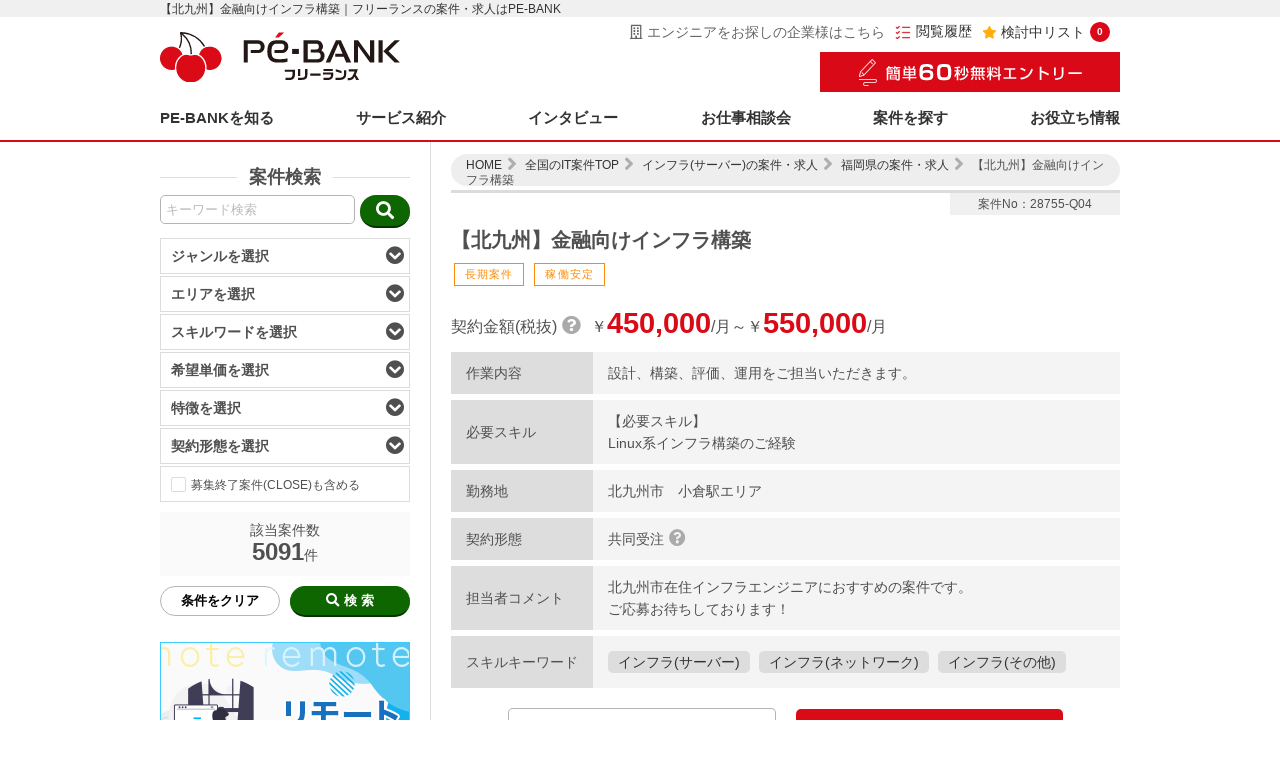

--- FILE ---
content_type: text/html; charset=UTF-8
request_url: https://pe-bank.jp/project/server/28755-Q04/
body_size: 33509
content:
<!DOCTYPE html>
<html lang="ja">
<head>
<meta charset="utf-8">
<meta http-equiv="X-UA-Compatible" content="IE=edge">
<link rel="icon" href="https://pe-bank.jp/laravel/public/favicon.ico">
<meta name="viewport" content="width=device-width,initial-scale=1.0,minimum-scale=1.0">
<meta name="format-detection" content="telephone=no,address=no,email=no">
<meta name="csrf-token" content="Rz16P0AnIQg37lw1d5xxserHMnwKhhiImbjiCK5c">

<meta name="description" content="【北九州】金融向けインフラ構築。フリーランスを全国主要12都市(札幌・仙台・東京・横浜・名古屋・京都・大阪・神戸・岡山・広島・福岡・北九州)で支援する「PE-BANK」。平均年収800万円以上の裏付けは報酬額の8〜15%の明確な低マージン。Web系を中心に毎月1000件以上の案件を紹介。">


<!-- Google Tag Manager -->
<noscript><iframe src="https://www.googletagmanager.com/ns.html?id=GTM-MTK2NTN"
height="0" width="0" style="display:none;visibility:hidden"></iframe></noscript>

<script>(function(w,d,s,l,i){w[l]=w[l]||[];w[l].push({'gtm.start':
new Date().getTime(),event:'gtm.js'});var f=d.getElementsByTagName(s)[0],
j=d.createElement(s),dl=l!='dataLayer'?'&l='+l:'';j.async=true;j.src=
'https://www.googletagmanager.com/gtm.js?id='+i+dl;f.parentNode.insertBefore(j,f);
})(window,document,'script','dataLayer','GTM-MTK2NTN');</script>
<!-- End Google Tag Manager -->
 <!-- Yahoo Tag Manager -->
<script id="tagjs" type="text/javascript">
  (function () {
    var tagjs = document.createElement("script");
    var s = document.getElementsByTagName("script")[0];
    tagjs.async = true;
    tagjs.src = "//s.yjtag.jp/tag.js#site=L391qa2";
    s.parentNode.insertBefore(tagjs, s);
  }());
</script>
<noscript>
  <iframe src="//b.yjtag.jp/iframe?c=L391qa2" width="1" height="1" frameborder="0" scrolling="no" marginheight="0" marginwidth="0"></iframe>
</noscript>
<!-- Yahoo Tag Manager -->
 
 
<link rel="canonical" href="https://pe-bank.jp/project/server/28755-Q04/">

<title>
    【北九州】金融向けインフラ構築｜ITフリーランスエンジニアの案件・求人はＰＥ－ＢＡＮＫ</title>

<link rel="stylesheet" href="https://pe-bank.jp/laravel/public/wordpress/wp-content/themes/vanilla/style.css">
<link rel="stylesheet" href="https://pe-bank.jp/laravel/public/css/project/common.min.css?20190830">
<link rel="stylesheet" href="https://pe-bank.jp/laravel/public/css/project/work.min.css?20190612">
<link rel="stylesheet" href="https://pe-bank.jp/laravel/public/css/project/modal_search.css">
<link rel="stylesheet" href="https://pe-bank.jp/laravel/public/css/project/modal_pending.css?20190612">

<!--フォント-->
<link rel="stylesheet" href="https://use.fontawesome.com/releases/v5.4.1/css/all.css" integrity="sha384-5sAR7xN1Nv6T6+dT2mhtzEpVJvfS3NScPQTrOxhwjIuvcA67KV2R5Jz6kr4abQsz" crossorigin="anonymous">

<!--スクリプト-->
<script src="https://pe-bank.jp/laravel/public/wordpress/wp-includes/js/jquery/jquery.js?ver=3.7.1"></script>
<script src="https://pe-bank.jp/laravel/public/js/project/project_common.js?20181204"></script>
<script src="https://pe-bank.jp/laravel/public/js/project/jquery_scroll.js"></script>
<script src="https://pe-bank.jp/laravel/public/js/project/jquery_modal_search.js"></script>
<script src="https://pe-bank.jp/laravel/public/js/project/jquery_other.js?20190228"></script>
<script src="https://pe-bank.jp/laravel/public/js/project/jquery_ellipsis.js"></script>
<script src="https://pe-bank.jp/laravel/public/js/project/jquery_tooltip.js"></script>
<script src="https://pe-bank.jp/laravel/public/js/project/jquery.cookie.js"></script>
<script src="https://pe-bank.jp/laravel/public/js/project/pebank.as.js"></script>
<script src="https://pe-bank.jp/laravel/public/js/project/favorite.as.js"></script>
<script src="https://pe-bank.jp/laravel/public/js/project/search.as.js"></script>
<script src="https://pe-bank.jp/laravel/public/js/project/auto_complete.as.js?20181205"></script>

 
<link rel="stylesheet" href="https://pe-bank.jp/laravel/public/wordpress/wp-content/themes/vanilla/css/swiper.min.css"/>
<link href="https://pe-bank.jp/laravel/public/css/project/project_new.css" rel="stylesheet">
<script type="text/javascript" src="https://pe-bank.jp/laravel/public/wordpress/wp-content/themes/vanilla/js/swiper.min.js"></script>
<script type="text/javascript" src="https://pe-bank.jp/laravel/public/js/project/project_new.js"></script>
<script type="text/javascript" src="https://ast.red.asp.appirits.com/javascripts/services/pebank/as_beacon.all.min.js"></script>

</head>
<body id="top">

<!---->
<div id="allCts">

	<header>
		<!---->
		<div id="copy">
			<h1 class="wrap r2018">
				【北九州】金融向けインフラ構築｜フリーランスの案件・求人はPE-BANK			</h1>
		</div>
		<div class="wrap">
			<ul id="headerCts">
				<li><a href="/"><img src="https://pe-bank.jp/laravel/public/img/common/logo.svg?20220106" alt="Pe-BANKフリーランス"/></a></li>
				<li>
					<div id="pcHeaderCts">
						<a href="https://pe-bank.co.jp/company_contact/" class="contact_client work_scroll-hide" target="_blank"><i class="far fa-building"></i>エンジニアをお探しの企業様はこちら</a>
						<a href="/project/history/" class="history"><img src="https://pe-bank.jp/laravel/public/img/common/icon_history.png">閲覧履歴</a>
						<a href="/project/keeplist/" class="pendingCount"><i class="fa fa-star" aria-hidden="true"></i>検討中リスト<span class="as_favorite-count"></span></a>
						<a href="/entry/" class="work_scroll-show header_entry"><img src="https://pe-bank.jp/laravel/public/img/common/btn_entry.png" alt="無料個別相談会"></a>
					</div>
					<div class="header_entry work_scroll-hide">
						<a href="/entry/">
							<img src="https://pe-bank.jp/laravel/public/img/common/btn_entry.png" alt="無料個別相談会">
						</a>
					</div>
					<ul id="spHeaderBtn">
						<li>
							<a class="modalOpen">
								<img src="https://pe-bank.jp/laravel/public/img/common/btn_sp_search.svg" alt="案件検索"/>
							</a>
						</li>
						<li>
							<span class="as_favorite-count"></span>
							<a href="/project/keeplist/">
								<img src="https://pe-bank.jp/laravel/public/img/common/btn_sp_kento.svg" alt="検討中"/>
							</a>
						</li>
						<li>
							<img id="sp_menu-btn" src="https://pe-bank.jp/laravel/public/img/common/btn_sp_menu.svg" alt="MENU"/>
						</li>
					</ul>
				</li>
			</ul>

			<div class="work_scroll-hide">
							<nav>
				<ul class="pcNavi">
					<li class="full_width">
						<a href="#">PE-BANKを知る</a>
						<div class="menu_dropdown">
							<div class="wrap">
								<div class="column columnName">PE-BANKを知る<br><small>ABOUT PE-BANK</small></div>
								<ul class="column">
									<li><a href="/service/">PE-BANKを知る TOP</a></li>
									<li><a href="/service/pebank/">PE-BANKの考え</a></li>
									<li><a href="/service/numbers/">数字で見るPE-BANK</a></li>
									<li><a href="/service/working-place/">地方で働くならPe-BANKフリーランス</a></li>
								</ul>
							</div>
						</div><!-- /.menu_dropdown -->
					</li>
					<li class="full_width">
						<a href="#">サービス紹介</a>
						<div class="menu_dropdown">
							<div class="wrap">
								<div class="column columnName">サービス紹介<br><small>SERVICE</small></div>
								<ul class="column">
									<li><a href="/service/tousya/">Pe-BANKフリーランスご利用のメリット</a></li>
									<li><a href="/service/eigyoudaikou/">営業代行</a></li>
									<li><a href="/service/jimudaikou/">事務代行</a></li>
									<li><a href="/service/support/">Pe-BANKフリーランスの充実サポート</a></li>
									<li><a href="/service/support/fitr/">確定申告サポート</a></li>
									<li><a href="/service/support/welfare/">充実の福利厚生</a></li>
									<li><a href="/service/support/reskilling/">教育サポート</a></li>
								</ul>
								<ul class="column">
									<li><a href="/service/keiyaku/">契約と手数料について</a></li>
									<li><a href="/service/nagare/">エントリー後の流れ</a></li>
									<li><a href="/service/haken/">派遣で働くならPe-BANKキャリア</a></li>
									<li><a href="/service/style/">常駐型と在宅型案件の違いについて</a></li>
									<li><a href="/service/closed/">非公開案件について</a></li>
									<li><a href="/service/aboutengineer/">適正な請負</a></li>
									<li><a href="/service/shitsumon/">よくあるご質問</a></li>
								</ul>
							</div>
						</div><!-- /.menu_dropdown -->
					</li>
					<li class="full_width">
						<a href="/service/interview/">インタビュー</a>
						<div class="menu_dropdown">
							<div class="wrap">
								<div class="column columnName">インタビュー<br><small>INTERVIEW</small></div>
								<ul class="column">
									<!-- <li><a href="/service/eigyou/">営業担当インタビュー</a></li> -->
									<li><a href="/service/interview/engineer/">エンジニアインタビュー</a></li>
								</ul>
							</div>
						</div><!-- /.menu_dropdown -->
					</li>
					<li><a href="/fair/kanto/">お仕事相談会</a></li>
					<li><a href="/project/">案件を探す</a></li>
					<li class="full_width">
						<a href="#">お役立ち情報</a>
						<div class="menu_dropdown">
							<div class="wrap">
								<div class="column columnName column_right">お役立ち情報<br><small>INFORMATION</small></div>
								<ul class="column">
									<li><a href="/guide/">独立ガイド</a></li>
									<li><a href="/guide/event/">イベント一覧</a></li>
									<li><a href="/guide/report/">レポート一覧</a></li>
									<li><a href="/guide/column/">コラム一覧</a></li>
								</ul>
							</div>
						</div><!-- /.menu_dropdown -->
					</li>
					<li class="sp">
						<a href="/entry/">
							<img src="/wordpress/project/img/common/btn_entry.png" alt="無料個別相談会">
						</a>
					</li>
					<li class="sp">
						<a href="//pe-bank.co.jp">
							運営会社
						</a>
					</li>
					<li class="sp">
						<a href="/company/privacy/">
							個人情報保護方針
						</a>
					</li>
					<li class="sp">
						<a href="/company/security/">
							情報セキュリティに対する取り組み
						</a>
					</li>
					<li class="sp">
						<a href="/contact/checkout/">
							お問い合わせ
						</a>
					</li>
					<li class="sp">
						<a href="/project/recommend/">
							おすすめキーワード
						</a>
					</li>
					<li class="sp icon_social">
						<a href="//twitter.com/ProEngineerBank" target="_blank"><i class="fab fa-twitter-square"></i></a>
						<a href="//www.facebook.com/pe-bank.jp" target="_blank"><i class="fab fa-facebook-square"></i></a>
				</li>
				</ul>
			</nav>			</div>

			<!--wrap閉じタグ↓-->
		</div>
	</header>
	<main class="r2018">
	<!--**********コンテンツ**********-->
<div class="wrap">

  <!---->
  <ul id="divisiotnCtsWrap">

    <!--**********左コンテンツ**********-->
    <li class="reqTotalCnt">

      <!--/////検索メニュー/////-->
      <div>
    <p class="projectSearchTtl">
      案件検索
    </p>


    <form action="https://pe-bank.jp/project/search/" method="get" id="searchMenu" class="pc" onSubmit="return checkKeyword(this)">

    <!--/////キーワード検索/////-->
    <ul class="projectSearchBoxWrap">
      <li>
        <input type="text" name="keyword" value="" placeholder="キーワード検索" class="inputCts as_keyword" maxlength="100" autocomplete="off">
        <ul class="as_autocomplete">
        </ul>
      </li>
      <li>
        <button type="submit" class="btnCts searchBtn">
          <i class="fa fa-search" aria-hidden="true"></i>
        </button>
      </li>
    </ul>
    <!--/////選択検索/////-->
    <dl class="acoCts projectSearch">
      <!--box-->
                        <dt>
              ジャンルを選択<i class="fa fa-chevron-circle-down" aria-hidden="true"></i>
      </dt>
      <dd>
        <div>
                  <label>
            <input type="checkbox" class="checkBox" name="genre[]" value="1"/>
            <span>Webアプリ開発</span>
          </label>
                  <label>
            <input type="checkbox" class="checkBox" name="genre[]" value="2"/>
            <span>業務アプリ開発</span>
          </label>
                  <label>
            <input type="checkbox" class="checkBox" name="genre[]" value="3"/>
            <span>インフラ/運用/基盤系</span>
          </label>
                  <label>
            <input type="checkbox" class="checkBox" name="genre[]" value="4"/>
            <span>PM/PMO/コンサル等</span>
          </label>
                  <label>
            <input type="checkbox" class="checkBox" name="genre[]" value="5"/>
            <span>汎用機系</span>
          </label>
                  <label>
            <input type="checkbox" class="checkBox" name="genre[]" value="6"/>
            <span>組込系/制御系</span>
          </label>
                </div>
      </dd>


      <!--box-->
                        <dt class="acoParents">
              エリアを選択<i class="fa fa-chevron-circle-down" aria-hidden="true"></i>
      </dt>
      <dd>
                      <!--子-->
        <dl class="acoCts projectSearch">
          <dt class="acoChildren areaAll">
            <label>
              <input type="checkbox" class="checkBox" data-class="allCheck" />
              <span>フルリモート</span>
            </label>
            <span><i class="fas fa-angle-down"></i></span>
          </dt>
          <dd>
            <!--孫-->
            <dl class="acoCts projectSearch">
                                        <dt class="areaChildren">
                <label>
                  <input type="checkbox" class="checkBox" data-class="allCheck" id="allCheck_48" />
                  <span>フルリモート</span>
                </label>
                <span><i class="fas fa-angle-down"></i></span>
              </dt>
              <dd>
                <div class="areaCheckWrap">
                  <div id="area48">
                                        <label>
                      <input type="checkbox" class="checkBox" data-pref="48" name="area[]" value="0548010" />
                                            <span>フルリモート</span>
                    </label>
                                      </div>
                </div>
              </dd>
                          <!--孫閉じタグ↓-->
            </dl>
          </dd>
          <!--子閉じタグ↓-->
        </dl>
                      <!--子-->
        <dl class="acoCts projectSearch">
          <dt class="acoChildren areaAll">
            <label>
              <input type="checkbox" class="checkBox" data-class="allCheck" />
              <span>北海道・東北</span>
            </label>
            <span><i class="fas fa-angle-down"></i></span>
          </dt>
          <dd>
            <!--孫-->
            <dl class="acoCts projectSearch">
                                        <dt class="areaChildren">
                <label>
                  <input type="checkbox" class="checkBox" data-class="allCheck" id="allCheck_01" />
                  <span>北海道</span>
                </label>
                <span><i class="fas fa-angle-down"></i></span>
              </dt>
              <dd>
                <div class="areaCheckWrap">
                  <div id="area01">
                                        <label>
                      <input type="checkbox" class="checkBox" data-pref="01" name="area[]" value="1001010" />
                                            <span>札幌市　札幌駅・大通エリア</span>
                    </label>
                                        <label>
                      <input type="checkbox" class="checkBox" data-pref="01" name="area[]" value="1001020" />
                                            <span>札幌市　その他（非公開含む）</span>
                    </label>
                                        <label>
                      <input type="checkbox" class="checkBox" data-pref="01" name="area[]" value="1001030" />
                                            <span>函館市</span>
                    </label>
                                      </div>
                </div>
              </dd>
                                        <dt class="areaChildren">
                <label>
                  <input type="checkbox" class="checkBox" data-class="allCheck" id="allCheck_03" />
                  <span>岩手県</span>
                </label>
                <span><i class="fas fa-angle-down"></i></span>
              </dt>
              <dd>
                <div class="areaCheckWrap">
                  <div id="area03">
                                        <label>
                      <input type="checkbox" class="checkBox" data-pref="03" name="area[]" value="1003010" />
                                            <span>盛岡市</span>
                    </label>
                                      </div>
                </div>
              </dd>
                                        <dt class="areaChildren">
                <label>
                  <input type="checkbox" class="checkBox" data-class="allCheck" id="allCheck_04" />
                  <span>宮城県</span>
                </label>
                <span><i class="fas fa-angle-down"></i></span>
              </dt>
              <dd>
                <div class="areaCheckWrap">
                  <div id="area04">
                                        <label>
                      <input type="checkbox" class="checkBox" data-pref="04" name="area[]" value="1004010" />
                                            <span>仙台市　仙台駅東口エリア</span>
                    </label>
                                        <label>
                      <input type="checkbox" class="checkBox" data-pref="04" name="area[]" value="1004020" />
                                            <span>仙台市　仙台駅西口エリア</span>
                    </label>
                                        <label>
                      <input type="checkbox" class="checkBox" data-pref="04" name="area[]" value="1004030" />
                                            <span>仙台市　一番町エリア</span>
                    </label>
                                        <label>
                      <input type="checkbox" class="checkBox" data-pref="04" name="area[]" value="1004040" />
                                            <span>仙台市　勾当台公園エリア</span>
                    </label>
                                        <label>
                      <input type="checkbox" class="checkBox" data-pref="04" name="area[]" value="1004060" />
                                            <span>仙台市　その他（非公開含む）</span>
                    </label>
                                        <label>
                      <input type="checkbox" class="checkBox" data-pref="04" name="area[]" value="1004200" />
                                            <span>宮城県　その他（非公開含む）</span>
                    </label>
                                      </div>
                </div>
              </dd>
                                        <dt class="areaChildren">
                <label>
                  <input type="checkbox" class="checkBox" data-class="allCheck" id="allCheck_07" />
                  <span>福島県</span>
                </label>
                <span><i class="fas fa-angle-down"></i></span>
              </dt>
              <dd>
                <div class="areaCheckWrap">
                  <div id="area07">
                                        <label>
                      <input type="checkbox" class="checkBox" data-pref="07" name="area[]" value="1007030" />
                                            <span>郡山市</span>
                    </label>
                                        <label>
                      <input type="checkbox" class="checkBox" data-pref="07" name="area[]" value="1007050" />
                                            <span>白河市</span>
                    </label>
                                      </div>
                </div>
              </dd>
                          <!--孫閉じタグ↓-->
            </dl>
          </dd>
          <!--子閉じタグ↓-->
        </dl>
                      <!--子-->
        <dl class="acoCts projectSearch">
          <dt class="acoChildren areaAll">
            <label>
              <input type="checkbox" class="checkBox" data-class="allCheck" />
              <span>関東</span>
            </label>
            <span><i class="fas fa-angle-down"></i></span>
          </dt>
          <dd>
            <!--孫-->
            <dl class="acoCts projectSearch">
                                        <dt class="areaChildren">
                <label>
                  <input type="checkbox" class="checkBox" data-class="allCheck" id="allCheck_08" />
                  <span>茨城県</span>
                </label>
                <span><i class="fas fa-angle-down"></i></span>
              </dt>
              <dd>
                <div class="areaCheckWrap">
                  <div id="area08">
                                        <label>
                      <input type="checkbox" class="checkBox" data-pref="08" name="area[]" value="2008030" />
                                            <span>土浦市</span>
                    </label>
                                        <label>
                      <input type="checkbox" class="checkBox" data-pref="08" name="area[]" value="2008070" />
                                            <span>龍ケ崎市</span>
                    </label>
                                        <label>
                      <input type="checkbox" class="checkBox" data-pref="08" name="area[]" value="2008170" />
                                            <span>ひたちなか市</span>
                    </label>
                                      </div>
                </div>
              </dd>
                                        <dt class="areaChildren">
                <label>
                  <input type="checkbox" class="checkBox" data-class="allCheck" id="allCheck_09" />
                  <span>栃木県</span>
                </label>
                <span><i class="fas fa-angle-down"></i></span>
              </dt>
              <dd>
                <div class="areaCheckWrap">
                  <div id="area09">
                                        <label>
                      <input type="checkbox" class="checkBox" data-pref="09" name="area[]" value="2009150" />
                                            <span>栃木県　その他（非公開含む）</span>
                    </label>
                                      </div>
                </div>
              </dd>
                                        <dt class="areaChildren">
                <label>
                  <input type="checkbox" class="checkBox" data-class="allCheck" id="allCheck_10" />
                  <span>群馬県</span>
                </label>
                <span><i class="fas fa-angle-down"></i></span>
              </dt>
              <dd>
                <div class="areaCheckWrap">
                  <div id="area10">
                                        <label>
                      <input type="checkbox" class="checkBox" data-pref="10" name="area[]" value="2010010" />
                                            <span>前橋市</span>
                    </label>
                                        <label>
                      <input type="checkbox" class="checkBox" data-pref="10" name="area[]" value="2010050" />
                                            <span>太田市</span>
                    </label>
                                      </div>
                </div>
              </dd>
                                        <dt class="areaChildren">
                <label>
                  <input type="checkbox" class="checkBox" data-class="allCheck" id="allCheck_11" />
                  <span>埼玉県</span>
                </label>
                <span><i class="fas fa-angle-down"></i></span>
              </dt>
              <dd>
                <div class="areaCheckWrap">
                  <div id="area11">
                                        <label>
                      <input type="checkbox" class="checkBox" data-pref="11" name="area[]" value="2011010" />
                                            <span>さいたま市</span>
                    </label>
                                        <label>
                      <input type="checkbox" class="checkBox" data-pref="11" name="area[]" value="2011020" />
                                            <span>川越市</span>
                    </label>
                                        <label>
                      <input type="checkbox" class="checkBox" data-pref="11" name="area[]" value="2011200" />
                                            <span>蕨市</span>
                    </label>
                                        <label>
                      <input type="checkbox" class="checkBox" data-pref="11" name="area[]" value="2011230" />
                                            <span>朝霞市</span>
                    </label>
                                        <label>
                      <input type="checkbox" class="checkBox" data-pref="11" name="area[]" value="2011250" />
                                            <span>和光市</span>
                    </label>
                                        <label>
                      <input type="checkbox" class="checkBox" data-pref="11" name="area[]" value="2011260" />
                                            <span>新座市</span>
                    </label>
                                        <label>
                      <input type="checkbox" class="checkBox" data-pref="11" name="area[]" value="2011420" />
                                            <span>埼玉県　その他（非公開含む）</span>
                    </label>
                                      </div>
                </div>
              </dd>
                                        <dt class="areaChildren">
                <label>
                  <input type="checkbox" class="checkBox" data-class="allCheck" id="allCheck_12" />
                  <span>千葉県</span>
                </label>
                <span><i class="fas fa-angle-down"></i></span>
              </dt>
              <dd>
                <div class="areaCheckWrap">
                  <div id="area12">
                                        <label>
                      <input type="checkbox" class="checkBox" data-pref="12" name="area[]" value="2012010" />
                                            <span>千葉市</span>
                    </label>
                                        <label>
                      <input type="checkbox" class="checkBox" data-pref="12" name="area[]" value="2012040" />
                                            <span>船橋市</span>
                    </label>
                                        <label>
                      <input type="checkbox" class="checkBox" data-pref="12" name="area[]" value="2012070" />
                                            <span>松戸市</span>
                    </label>
                                        <label>
                      <input type="checkbox" class="checkBox" data-pref="12" name="area[]" value="2012110" />
                                            <span>佐倉市</span>
                    </label>
                                        <label>
                      <input type="checkbox" class="checkBox" data-pref="12" name="area[]" value="2012150" />
                                            <span>柏市</span>
                    </label>
                                        <label>
                      <input type="checkbox" class="checkBox" data-pref="12" name="area[]" value="2012160" />
                                            <span>市原市</span>
                    </label>
                                        <label>
                      <input type="checkbox" class="checkBox" data-pref="12" name="area[]" value="2012190" />
                                            <span>我孫子市</span>
                    </label>
                                        <label>
                      <input type="checkbox" class="checkBox" data-pref="12" name="area[]" value="2012220" />
                                            <span>君津市</span>
                    </label>
                                        <label>
                      <input type="checkbox" class="checkBox" data-pref="12" name="area[]" value="2012280" />
                                            <span>印西市</span>
                    </label>
                                        <label>
                      <input type="checkbox" class="checkBox" data-pref="12" name="area[]" value="2012370" />
                                            <span>千葉県　その他（非公開含む）</span>
                    </label>
                                      </div>
                </div>
              </dd>
                                        <dt class="areaChildren">
                <label>
                  <input type="checkbox" class="checkBox" data-class="allCheck" id="allCheck_13" />
                  <span>東京都</span>
                </label>
                <span><i class="fas fa-angle-down"></i></span>
              </dt>
              <dd>
                <div class="areaCheckWrap">
                  <div id="area13">
                                        <label>
                      <input type="checkbox" class="checkBox" data-pref="13" name="area[]" value="2013010" />
                                            <span>六本木・麻布・赤坂エリア</span>
                    </label>
                                        <label>
                      <input type="checkbox" class="checkBox" data-pref="13" name="area[]" value="2013020" />
                                            <span>品川・三田・浜松町エリア</span>
                    </label>
                                        <label>
                      <input type="checkbox" class="checkBox" data-pref="13" name="area[]" value="2013030" />
                                            <span>渋谷・原宿・代官山エリア</span>
                    </label>
                                        <label>
                      <input type="checkbox" class="checkBox" data-pref="13" name="area[]" value="2013040" />
                                            <span>恵比寿・中目黒・目黒エリア</span>
                    </label>
                                        <label>
                      <input type="checkbox" class="checkBox" data-pref="13" name="area[]" value="2013050" />
                                            <span>上野・日暮里・御徒町エリア</span>
                    </label>
                                        <label>
                      <input type="checkbox" class="checkBox" data-pref="13" name="area[]" value="2013060" />
                                            <span>新宿・代々木・大久保エリア</span>
                    </label>
                                        <label>
                      <input type="checkbox" class="checkBox" data-pref="13" name="area[]" value="2013070" />
                                            <span>池袋・高田馬場・目白エリア</span>
                    </label>
                                        <label>
                      <input type="checkbox" class="checkBox" data-pref="13" name="area[]" value="2013080" />
                                            <span>市ヶ谷・飯田橋・四谷エリア</span>
                    </label>
                                        <label>
                      <input type="checkbox" class="checkBox" data-pref="13" name="area[]" value="2013090" />
                                            <span>高円寺・荻窪・中野エリア</span>
                    </label>
                                        <label>
                      <input type="checkbox" class="checkBox" data-pref="13" name="area[]" value="2013100" />
                                            <span>下北沢・笹塚・明大前エリア</span>
                    </label>
                                        <label>
                      <input type="checkbox" class="checkBox" data-pref="13" name="area[]" value="2013110" />
                                            <span>三軒茶屋・世田谷・池尻大橋エリア</span>
                    </label>
                                        <label>
                      <input type="checkbox" class="checkBox" data-pref="13" name="area[]" value="2013120" />
                                            <span>銀座・京橋・有楽町エリア</span>
                    </label>
                                        <label>
                      <input type="checkbox" class="checkBox" data-pref="13" name="area[]" value="2013130" />
                                            <span>東京・日本橋・大手町エリア</span>
                    </label>
                                        <label>
                      <input type="checkbox" class="checkBox" data-pref="13" name="area[]" value="2013140" />
                                            <span>神保町・水道橋・九段下エリア</span>
                    </label>
                                        <label>
                      <input type="checkbox" class="checkBox" data-pref="13" name="area[]" value="2013150" />
                                            <span>秋葉原・神田・御茶ノ水エリア</span>
                    </label>
                                        <label>
                      <input type="checkbox" class="checkBox" data-pref="13" name="area[]" value="2013160" />
                                            <span>五反田・大崎エリア</span>
                    </label>
                                        <label>
                      <input type="checkbox" class="checkBox" data-pref="13" name="area[]" value="2013170" />
                                            <span>23区　その他（非公開含む）</span>
                    </label>
                                        <label>
                      <input type="checkbox" class="checkBox" data-pref="13" name="area[]" value="2013180" />
                                            <span>八王子市</span>
                    </label>
                                        <label>
                      <input type="checkbox" class="checkBox" data-pref="13" name="area[]" value="2013190" />
                                            <span>立川市</span>
                    </label>
                                        <label>
                      <input type="checkbox" class="checkBox" data-pref="13" name="area[]" value="2013200" />
                                            <span>武蔵野市</span>
                    </label>
                                        <label>
                      <input type="checkbox" class="checkBox" data-pref="13" name="area[]" value="2013210" />
                                            <span>三鷹市</span>
                    </label>
                                        <label>
                      <input type="checkbox" class="checkBox" data-pref="13" name="area[]" value="2013220" />
                                            <span>青梅市</span>
                    </label>
                                        <label>
                      <input type="checkbox" class="checkBox" data-pref="13" name="area[]" value="2013230" />
                                            <span>府中市</span>
                    </label>
                                        <label>
                      <input type="checkbox" class="checkBox" data-pref="13" name="area[]" value="2013240" />
                                            <span>昭島市</span>
                    </label>
                                        <label>
                      <input type="checkbox" class="checkBox" data-pref="13" name="area[]" value="2013250" />
                                            <span>調布市</span>
                    </label>
                                        <label>
                      <input type="checkbox" class="checkBox" data-pref="13" name="area[]" value="2013260" />
                                            <span>町田市</span>
                    </label>
                                        <label>
                      <input type="checkbox" class="checkBox" data-pref="13" name="area[]" value="2013280" />
                                            <span>小平市</span>
                    </label>
                                        <label>
                      <input type="checkbox" class="checkBox" data-pref="13" name="area[]" value="2013290" />
                                            <span>日野市</span>
                    </label>
                                        <label>
                      <input type="checkbox" class="checkBox" data-pref="13" name="area[]" value="2013300" />
                                            <span>東村山市</span>
                    </label>
                                        <label>
                      <input type="checkbox" class="checkBox" data-pref="13" name="area[]" value="2013310" />
                                            <span>国分寺市</span>
                    </label>
                                        <label>
                      <input type="checkbox" class="checkBox" data-pref="13" name="area[]" value="2013320" />
                                            <span>国立市</span>
                    </label>
                                        <label>
                      <input type="checkbox" class="checkBox" data-pref="13" name="area[]" value="2013370" />
                                            <span>東久留米市</span>
                    </label>
                                        <label>
                      <input type="checkbox" class="checkBox" data-pref="13" name="area[]" value="2013390" />
                                            <span>多摩市</span>
                    </label>
                                        <label>
                      <input type="checkbox" class="checkBox" data-pref="13" name="area[]" value="2013410" />
                                            <span>羽村市</span>
                    </label>
                                        <label>
                      <input type="checkbox" class="checkBox" data-pref="13" name="area[]" value="2013430" />
                                            <span>西東京市</span>
                    </label>
                                        <label>
                      <input type="checkbox" class="checkBox" data-pref="13" name="area[]" value="2013440" />
                                            <span>東京都　その他（非公開含む）</span>
                    </label>
                                      </div>
                </div>
              </dd>
                                        <dt class="areaChildren">
                <label>
                  <input type="checkbox" class="checkBox" data-class="allCheck" id="allCheck_14" />
                  <span>神奈川県</span>
                </label>
                <span><i class="fas fa-angle-down"></i></span>
              </dt>
              <dd>
                <div class="areaCheckWrap">
                  <div id="area14">
                                        <label>
                      <input type="checkbox" class="checkBox" data-pref="14" name="area[]" value="2014010" />
                                            <span>横浜市　横浜駅エリア</span>
                    </label>
                                        <label>
                      <input type="checkbox" class="checkBox" data-pref="14" name="area[]" value="2014020" />
                                            <span>横浜市　関内・桜木町エリア</span>
                    </label>
                                        <label>
                      <input type="checkbox" class="checkBox" data-pref="14" name="area[]" value="2014030" />
                                            <span>横浜市　みなとみらいエリア</span>
                    </label>
                                        <label>
                      <input type="checkbox" class="checkBox" data-pref="14" name="area[]" value="2014040" />
                                            <span>横浜市　新横浜エリア</span>
                    </label>
                                        <label>
                      <input type="checkbox" class="checkBox" data-pref="14" name="area[]" value="2014050" />
                                            <span>横浜市　その他（非公開含む）</span>
                    </label>
                                        <label>
                      <input type="checkbox" class="checkBox" data-pref="14" name="area[]" value="2014060" />
                                            <span>川崎市　川崎駅エリア</span>
                    </label>
                                        <label>
                      <input type="checkbox" class="checkBox" data-pref="14" name="area[]" value="2014070" />
                                            <span>川崎市　新川崎・武蔵小杉エリア</span>
                    </label>
                                        <label>
                      <input type="checkbox" class="checkBox" data-pref="14" name="area[]" value="2014080" />
                                            <span>川崎市　その他（非公開含む）</span>
                    </label>
                                        <label>
                      <input type="checkbox" class="checkBox" data-pref="14" name="area[]" value="2014090" />
                                            <span>相模原市</span>
                    </label>
                                        <label>
                      <input type="checkbox" class="checkBox" data-pref="14" name="area[]" value="2014100" />
                                            <span>横須賀市</span>
                    </label>
                                        <label>
                      <input type="checkbox" class="checkBox" data-pref="14" name="area[]" value="2014120" />
                                            <span>鎌倉市</span>
                    </label>
                                        <label>
                      <input type="checkbox" class="checkBox" data-pref="14" name="area[]" value="2014130" />
                                            <span>藤沢市</span>
                    </label>
                                        <label>
                      <input type="checkbox" class="checkBox" data-pref="14" name="area[]" value="2014190" />
                                            <span>厚木市</span>
                    </label>
                                        <label>
                      <input type="checkbox" class="checkBox" data-pref="14" name="area[]" value="2014210" />
                                            <span>伊勢原市</span>
                    </label>
                                        <label>
                      <input type="checkbox" class="checkBox" data-pref="14" name="area[]" value="2014220" />
                                            <span>海老名市</span>
                    </label>
                                        <label>
                      <input type="checkbox" class="checkBox" data-pref="14" name="area[]" value="2014260" />
                                            <span>神奈川県　その他（非公開含む）</span>
                    </label>
                                      </div>
                </div>
              </dd>
                          <!--孫閉じタグ↓-->
            </dl>
          </dd>
          <!--子閉じタグ↓-->
        </dl>
                      <!--子-->
        <dl class="acoCts projectSearch">
          <dt class="acoChildren areaAll">
            <label>
              <input type="checkbox" class="checkBox" data-class="allCheck" />
              <span>中部</span>
            </label>
            <span><i class="fas fa-angle-down"></i></span>
          </dt>
          <dd>
            <!--孫-->
            <dl class="acoCts projectSearch">
                                        <dt class="areaChildren">
                <label>
                  <input type="checkbox" class="checkBox" data-class="allCheck" id="allCheck_18" />
                  <span>福井県</span>
                </label>
                <span><i class="fas fa-angle-down"></i></span>
              </dt>
              <dd>
                <div class="areaCheckWrap">
                  <div id="area18">
                                        <label>
                      <input type="checkbox" class="checkBox" data-pref="18" name="area[]" value="3018010" />
                                            <span>福井市</span>
                    </label>
                                        <label>
                      <input type="checkbox" class="checkBox" data-pref="18" name="area[]" value="3018060" />
                                            <span>鯖江市</span>
                    </label>
                                      </div>
                </div>
              </dd>
                                        <dt class="areaChildren">
                <label>
                  <input type="checkbox" class="checkBox" data-class="allCheck" id="allCheck_20" />
                  <span>長野県</span>
                </label>
                <span><i class="fas fa-angle-down"></i></span>
              </dt>
              <dd>
                <div class="areaCheckWrap">
                  <div id="area20">
                                        <label>
                      <input type="checkbox" class="checkBox" data-pref="20" name="area[]" value="3020010" />
                                            <span>長野市</span>
                    </label>
                                      </div>
                </div>
              </dd>
                                        <dt class="areaChildren">
                <label>
                  <input type="checkbox" class="checkBox" data-class="allCheck" id="allCheck_21" />
                  <span>岐阜県</span>
                </label>
                <span><i class="fas fa-angle-down"></i></span>
              </dt>
              <dd>
                <div class="areaCheckWrap">
                  <div id="area21">
                                        <label>
                      <input type="checkbox" class="checkBox" data-pref="21" name="area[]" value="3021010" />
                                            <span>岐阜市</span>
                    </label>
                                        <label>
                      <input type="checkbox" class="checkBox" data-pref="21" name="area[]" value="3021020" />
                                            <span>大垣市</span>
                    </label>
                                        <label>
                      <input type="checkbox" class="checkBox" data-pref="21" name="area[]" value="3021120" />
                                            <span>土岐市</span>
                    </label>
                                        <label>
                      <input type="checkbox" class="checkBox" data-pref="21" name="area[]" value="3021130" />
                                            <span>各務原市</span>
                    </label>
                                        <label>
                      <input type="checkbox" class="checkBox" data-pref="21" name="area[]" value="3021220" />
                                            <span>岐阜県　その他（非公開含む）</span>
                    </label>
                                      </div>
                </div>
              </dd>
                                        <dt class="areaChildren">
                <label>
                  <input type="checkbox" class="checkBox" data-class="allCheck" id="allCheck_22" />
                  <span>静岡県</span>
                </label>
                <span><i class="fas fa-angle-down"></i></span>
              </dt>
              <dd>
                <div class="areaCheckWrap">
                  <div id="area22">
                                        <label>
                      <input type="checkbox" class="checkBox" data-pref="22" name="area[]" value="3022010" />
                                            <span>静岡市</span>
                    </label>
                                        <label>
                      <input type="checkbox" class="checkBox" data-pref="22" name="area[]" value="3022020" />
                                            <span>浜松市</span>
                    </label>
                                        <label>
                      <input type="checkbox" class="checkBox" data-pref="22" name="area[]" value="3022050" />
                                            <span>三島市</span>
                    </label>
                                        <label>
                      <input type="checkbox" class="checkBox" data-pref="22" name="area[]" value="3022100" />
                                            <span>磐田市</span>
                    </label>
                                        <label>
                      <input type="checkbox" class="checkBox" data-pref="22" name="area[]" value="3022110" />
                                            <span>焼津市</span>
                    </label>
                                        <label>
                      <input type="checkbox" class="checkBox" data-pref="22" name="area[]" value="3022240" />
                                            <span>静岡県　その他（非公開含む）</span>
                    </label>
                                      </div>
                </div>
              </dd>
                                        <dt class="areaChildren">
                <label>
                  <input type="checkbox" class="checkBox" data-class="allCheck" id="allCheck_23" />
                  <span>愛知県</span>
                </label>
                <span><i class="fas fa-angle-down"></i></span>
              </dt>
              <dd>
                <div class="areaCheckWrap">
                  <div id="area23">
                                        <label>
                      <input type="checkbox" class="checkBox" data-pref="23" name="area[]" value="3023010" />
                                            <span>名古屋市　名駅エリア</span>
                    </label>
                                        <label>
                      <input type="checkbox" class="checkBox" data-pref="23" name="area[]" value="3023020" />
                                            <span>名古屋市　伏見・丸の内エリア</span>
                    </label>
                                        <label>
                      <input type="checkbox" class="checkBox" data-pref="23" name="area[]" value="3023030" />
                                            <span>名古屋市　伏見・丸の内エリア</span>
                    </label>
                                        <label>
                      <input type="checkbox" class="checkBox" data-pref="23" name="area[]" value="3023040" />
                                            <span>名古屋市　その他（非公開含む）</span>
                    </label>
                                        <label>
                      <input type="checkbox" class="checkBox" data-pref="23" name="area[]" value="3023050" />
                                            <span>豊橋市</span>
                    </label>
                                        <label>
                      <input type="checkbox" class="checkBox" data-pref="23" name="area[]" value="3023060" />
                                            <span>岡崎市</span>
                    </label>
                                        <label>
                      <input type="checkbox" class="checkBox" data-pref="23" name="area[]" value="3023070" />
                                            <span>一宮市</span>
                    </label>
                                        <label>
                      <input type="checkbox" class="checkBox" data-pref="23" name="area[]" value="3023080" />
                                            <span>瀬戸市</span>
                    </label>
                                        <label>
                      <input type="checkbox" class="checkBox" data-pref="23" name="area[]" value="3023100" />
                                            <span>春日井市</span>
                    </label>
                                        <label>
                      <input type="checkbox" class="checkBox" data-pref="23" name="area[]" value="3023110" />
                                            <span>豊川市</span>
                    </label>
                                        <label>
                      <input type="checkbox" class="checkBox" data-pref="23" name="area[]" value="3023130" />
                                            <span>碧南市</span>
                    </label>
                                        <label>
                      <input type="checkbox" class="checkBox" data-pref="23" name="area[]" value="3023140" />
                                            <span>刈谷市</span>
                    </label>
                                        <label>
                      <input type="checkbox" class="checkBox" data-pref="23" name="area[]" value="3023150" />
                                            <span>豊田市</span>
                    </label>
                                        <label>
                      <input type="checkbox" class="checkBox" data-pref="23" name="area[]" value="3023160" />
                                            <span>安城市</span>
                    </label>
                                        <label>
                      <input type="checkbox" class="checkBox" data-pref="23" name="area[]" value="3023220" />
                                            <span>小牧市</span>
                    </label>
                                        <label>
                      <input type="checkbox" class="checkBox" data-pref="23" name="area[]" value="3023230" />
                                            <span>稲沢市</span>
                    </label>
                                        <label>
                      <input type="checkbox" class="checkBox" data-pref="23" name="area[]" value="3023250" />
                                            <span>東海市</span>
                    </label>
                                        <label>
                      <input type="checkbox" class="checkBox" data-pref="23" name="area[]" value="3023260" />
                                            <span>大府市</span>
                    </label>
                                        <label>
                      <input type="checkbox" class="checkBox" data-pref="23" name="area[]" value="3023270" />
                                            <span>知多市</span>
                    </label>
                                        <label>
                      <input type="checkbox" class="checkBox" data-pref="23" name="area[]" value="3023330" />
                                            <span>日進市</span>
                    </label>
                                        <label>
                      <input type="checkbox" class="checkBox" data-pref="23" name="area[]" value="3023340" />
                                            <span>田原市</span>
                    </label>
                                        <label>
                      <input type="checkbox" class="checkBox" data-pref="23" name="area[]" value="3023390" />
                                            <span>みよし市</span>
                    </label>
                                        <label>
                      <input type="checkbox" class="checkBox" data-pref="23" name="area[]" value="3023420" />
                                            <span>愛知県　その他（非公開含む）</span>
                    </label>
                                      </div>
                </div>
              </dd>
                                        <dt class="areaChildren">
                <label>
                  <input type="checkbox" class="checkBox" data-class="allCheck" id="allCheck_24" />
                  <span>三重県</span>
                </label>
                <span><i class="fas fa-angle-down"></i></span>
              </dt>
              <dd>
                <div class="areaCheckWrap">
                  <div id="area24">
                                        <label>
                      <input type="checkbox" class="checkBox" data-pref="24" name="area[]" value="3024010" />
                                            <span>津市</span>
                    </label>
                                        <label>
                      <input type="checkbox" class="checkBox" data-pref="24" name="area[]" value="3024020" />
                                            <span>四日市市</span>
                    </label>
                                        <label>
                      <input type="checkbox" class="checkBox" data-pref="24" name="area[]" value="3024030" />
                                            <span>伊勢市</span>
                    </label>
                                        <label>
                      <input type="checkbox" class="checkBox" data-pref="24" name="area[]" value="3024150" />
                                            <span>三重県　その他（非公開含む）</span>
                    </label>
                                      </div>
                </div>
              </dd>
                          <!--孫閉じタグ↓-->
            </dl>
          </dd>
          <!--子閉じタグ↓-->
        </dl>
                      <!--子-->
        <dl class="acoCts projectSearch">
          <dt class="acoChildren areaAll">
            <label>
              <input type="checkbox" class="checkBox" data-class="allCheck" />
              <span>関西</span>
            </label>
            <span><i class="fas fa-angle-down"></i></span>
          </dt>
          <dd>
            <!--孫-->
            <dl class="acoCts projectSearch">
                                        <dt class="areaChildren">
                <label>
                  <input type="checkbox" class="checkBox" data-class="allCheck" id="allCheck_25" />
                  <span>滋賀県</span>
                </label>
                <span><i class="fas fa-angle-down"></i></span>
              </dt>
              <dd>
                <div class="areaCheckWrap">
                  <div id="area25">
                                        <label>
                      <input type="checkbox" class="checkBox" data-pref="25" name="area[]" value="4025010" />
                                            <span>大津市</span>
                    </label>
                                        <label>
                      <input type="checkbox" class="checkBox" data-pref="25" name="area[]" value="4025020" />
                                            <span>彦根市</span>
                    </label>
                                        <label>
                      <input type="checkbox" class="checkBox" data-pref="25" name="area[]" value="4025050" />
                                            <span>草津市</span>
                    </label>
                                        <label>
                      <input type="checkbox" class="checkBox" data-pref="25" name="area[]" value="4025070" />
                                            <span>栗東市</span>
                    </label>
                                        <label>
                      <input type="checkbox" class="checkBox" data-pref="25" name="area[]" value="4025140" />
                                            <span>滋賀県　その他（非公開含む）</span>
                    </label>
                                      </div>
                </div>
              </dd>
                                        <dt class="areaChildren">
                <label>
                  <input type="checkbox" class="checkBox" data-class="allCheck" id="allCheck_26" />
                  <span>京都府</span>
                </label>
                <span><i class="fas fa-angle-down"></i></span>
              </dt>
              <dd>
                <div class="areaCheckWrap">
                  <div id="area26">
                                        <label>
                      <input type="checkbox" class="checkBox" data-pref="26" name="area[]" value="4026010" />
                                            <span>京都市　京都駅エリア</span>
                    </label>
                                        <label>
                      <input type="checkbox" class="checkBox" data-pref="26" name="area[]" value="4026020" />
                                            <span>京都市　四条・烏丸・河原町エリア</span>
                    </label>
                                        <label>
                      <input type="checkbox" class="checkBox" data-pref="26" name="area[]" value="4026030" />
                                            <span>京都市　南部エリア</span>
                    </label>
                                        <label>
                      <input type="checkbox" class="checkBox" data-pref="26" name="area[]" value="4026040" />
                                            <span>京都市　その他（非公開含む）</span>
                    </label>
                                        <label>
                      <input type="checkbox" class="checkBox" data-pref="26" name="area[]" value="4026120" />
                                            <span>向日市</span>
                    </label>
                                        <label>
                      <input type="checkbox" class="checkBox" data-pref="26" name="area[]" value="4026130" />
                                            <span>長岡京市</span>
                    </label>
                                        <label>
                      <input type="checkbox" class="checkBox" data-pref="26" name="area[]" value="4026180" />
                                            <span>木津川市</span>
                    </label>
                                        <label>
                      <input type="checkbox" class="checkBox" data-pref="26" name="area[]" value="4026190" />
                                            <span>京都府　その他（非公開含む）</span>
                    </label>
                                      </div>
                </div>
              </dd>
                                        <dt class="areaChildren">
                <label>
                  <input type="checkbox" class="checkBox" data-class="allCheck" id="allCheck_27" />
                  <span>大阪府</span>
                </label>
                <span><i class="fas fa-angle-down"></i></span>
              </dt>
              <dd>
                <div class="areaCheckWrap">
                  <div id="area27">
                                        <label>
                      <input type="checkbox" class="checkBox" data-pref="27" name="area[]" value="4027010" />
                                            <span>大阪市　大阪駅エリア</span>
                    </label>
                                        <label>
                      <input type="checkbox" class="checkBox" data-pref="27" name="area[]" value="4027020" />
                                            <span>大阪市　中之島・淀屋橋・北浜エリア</span>
                    </label>
                                        <label>
                      <input type="checkbox" class="checkBox" data-pref="27" name="area[]" value="4027030" />
                                            <span>大阪市　本町・心斎橋エリア</span>
                    </label>
                                        <label>
                      <input type="checkbox" class="checkBox" data-pref="27" name="area[]" value="4027040" />
                                            <span>大阪市　なんば・天王寺エリア</span>
                    </label>
                                        <label>
                      <input type="checkbox" class="checkBox" data-pref="27" name="area[]" value="4027050" />
                                            <span>大阪市　新大阪エリア</span>
                    </label>
                                        <label>
                      <input type="checkbox" class="checkBox" data-pref="27" name="area[]" value="4027060" />
                                            <span>大阪市　京橋・OBPエリア</span>
                    </label>
                                        <label>
                      <input type="checkbox" class="checkBox" data-pref="27" name="area[]" value="4027070" />
                                            <span>大阪市　その他（非公開含む）</span>
                    </label>
                                        <label>
                      <input type="checkbox" class="checkBox" data-pref="27" name="area[]" value="4027080" />
                                            <span>堺市</span>
                    </label>
                                        <label>
                      <input type="checkbox" class="checkBox" data-pref="27" name="area[]" value="4027100" />
                                            <span>豊中市</span>
                    </label>
                                        <label>
                      <input type="checkbox" class="checkBox" data-pref="27" name="area[]" value="4027110" />
                                            <span>池田市</span>
                    </label>
                                        <label>
                      <input type="checkbox" class="checkBox" data-pref="27" name="area[]" value="4027120" />
                                            <span>吹田市</span>
                    </label>
                                        <label>
                      <input type="checkbox" class="checkBox" data-pref="27" name="area[]" value="4027130" />
                                            <span>泉大津市</span>
                    </label>
                                        <label>
                      <input type="checkbox" class="checkBox" data-pref="27" name="area[]" value="4027140" />
                                            <span>高槻市</span>
                    </label>
                                        <label>
                      <input type="checkbox" class="checkBox" data-pref="27" name="area[]" value="4027160" />
                                            <span>守口市</span>
                    </label>
                                        <label>
                      <input type="checkbox" class="checkBox" data-pref="27" name="area[]" value="4027180" />
                                            <span>茨木市</span>
                    </label>
                                        <label>
                      <input type="checkbox" class="checkBox" data-pref="27" name="area[]" value="4027190" />
                                            <span>八尾市</span>
                    </label>
                                        <label>
                      <input type="checkbox" class="checkBox" data-pref="27" name="area[]" value="4027200" />
                                            <span>泉佐野市</span>
                    </label>
                                        <label>
                      <input type="checkbox" class="checkBox" data-pref="27" name="area[]" value="4027270" />
                                            <span>箕面市</span>
                    </label>
                                        <label>
                      <input type="checkbox" class="checkBox" data-pref="27" name="area[]" value="4027280" />
                                            <span>柏原市</span>
                    </label>
                                        <label>
                      <input type="checkbox" class="checkBox" data-pref="27" name="area[]" value="4027300" />
                                            <span>門真市</span>
                    </label>
                                        <label>
                      <input type="checkbox" class="checkBox" data-pref="27" name="area[]" value="4027310" />
                                            <span>摂津市</span>
                    </label>
                                        <label>
                      <input type="checkbox" class="checkBox" data-pref="27" name="area[]" value="4027340" />
                                            <span>東大阪市</span>
                    </label>
                                        <label>
                      <input type="checkbox" class="checkBox" data-pref="27" name="area[]" value="4027400" />
                                            <span>大阪府　その他（非公開含む）</span>
                    </label>
                                      </div>
                </div>
              </dd>
                                        <dt class="areaChildren">
                <label>
                  <input type="checkbox" class="checkBox" data-class="allCheck" id="allCheck_28" />
                  <span>兵庫県</span>
                </label>
                <span><i class="fas fa-angle-down"></i></span>
              </dt>
              <dd>
                <div class="areaCheckWrap">
                  <div id="area28">
                                        <label>
                      <input type="checkbox" class="checkBox" data-pref="28" name="area[]" value="4028010" />
                                            <span>神戸市　三宮～兵庫エリア</span>
                    </label>
                                        <label>
                      <input type="checkbox" class="checkBox" data-pref="28" name="area[]" value="4028020" />
                                            <span>神戸市　西区エリア</span>
                    </label>
                                        <label>
                      <input type="checkbox" class="checkBox" data-pref="28" name="area[]" value="4028030" />
                                            <span>神戸市　その他（非公開含む）</span>
                    </label>
                                        <label>
                      <input type="checkbox" class="checkBox" data-pref="28" name="area[]" value="4028040" />
                                            <span>姫路市</span>
                    </label>
                                        <label>
                      <input type="checkbox" class="checkBox" data-pref="28" name="area[]" value="4028050" />
                                            <span>尼崎市</span>
                    </label>
                                        <label>
                      <input type="checkbox" class="checkBox" data-pref="28" name="area[]" value="4028060" />
                                            <span>明石市</span>
                    </label>
                                        <label>
                      <input type="checkbox" class="checkBox" data-pref="28" name="area[]" value="4028070" />
                                            <span>西宮市</span>
                    </label>
                                        <label>
                      <input type="checkbox" class="checkBox" data-pref="28" name="area[]" value="4028100" />
                                            <span>伊丹市</span>
                    </label>
                                        <label>
                      <input type="checkbox" class="checkBox" data-pref="28" name="area[]" value="4028110" />
                                            <span>相生市</span>
                    </label>
                                        <label>
                      <input type="checkbox" class="checkBox" data-pref="28" name="area[]" value="4028160" />
                                            <span>宝塚市</span>
                    </label>
                                        <label>
                      <input type="checkbox" class="checkBox" data-pref="28" name="area[]" value="4028190" />
                                            <span>川西市</span>
                    </label>
                                        <label>
                      <input type="checkbox" class="checkBox" data-pref="28" name="area[]" value="4028210" />
                                            <span>三田市</span>
                    </label>
                                        <label>
                      <input type="checkbox" class="checkBox" data-pref="28" name="area[]" value="4028320" />
                                            <span>兵庫県　その他（非公開含む）</span>
                    </label>
                                      </div>
                </div>
              </dd>
                                        <dt class="areaChildren">
                <label>
                  <input type="checkbox" class="checkBox" data-class="allCheck" id="allCheck_29" />
                  <span>奈良県</span>
                </label>
                <span><i class="fas fa-angle-down"></i></span>
              </dt>
              <dd>
                <div class="areaCheckWrap">
                  <div id="area29">
                                        <label>
                      <input type="checkbox" class="checkBox" data-pref="29" name="area[]" value="4029010" />
                                            <span>奈良市</span>
                    </label>
                                        <label>
                      <input type="checkbox" class="checkBox" data-pref="29" name="area[]" value="4029130" />
                                            <span>奈良県　その他（非公開含む）</span>
                    </label>
                                      </div>
                </div>
              </dd>
                                        <dt class="areaChildren">
                <label>
                  <input type="checkbox" class="checkBox" data-class="allCheck" id="allCheck_30" />
                  <span>和歌山県</span>
                </label>
                <span><i class="fas fa-angle-down"></i></span>
              </dt>
              <dd>
                <div class="areaCheckWrap">
                  <div id="area30">
                                        <label>
                      <input type="checkbox" class="checkBox" data-pref="30" name="area[]" value="4030010" />
                                            <span>和歌山市</span>
                    </label>
                                      </div>
                </div>
              </dd>
                          <!--孫閉じタグ↓-->
            </dl>
          </dd>
          <!--子閉じタグ↓-->
        </dl>
                      <!--子-->
        <dl class="acoCts projectSearch">
          <dt class="acoChildren areaAll">
            <label>
              <input type="checkbox" class="checkBox" data-class="allCheck" />
              <span>中国・四国</span>
            </label>
            <span><i class="fas fa-angle-down"></i></span>
          </dt>
          <dd>
            <!--孫-->
            <dl class="acoCts projectSearch">
                                        <dt class="areaChildren">
                <label>
                  <input type="checkbox" class="checkBox" data-class="allCheck" id="allCheck_31" />
                  <span>鳥取県</span>
                </label>
                <span><i class="fas fa-angle-down"></i></span>
              </dt>
              <dd>
                <div class="areaCheckWrap">
                  <div id="area31">
                                        <label>
                      <input type="checkbox" class="checkBox" data-pref="31" name="area[]" value="5031010" />
                                            <span>鳥取市</span>
                    </label>
                                        <label>
                      <input type="checkbox" class="checkBox" data-pref="31" name="area[]" value="5031020" />
                                            <span>米子市</span>
                    </label>
                                        <label>
                      <input type="checkbox" class="checkBox" data-pref="31" name="area[]" value="5031050" />
                                            <span>鳥取県　その他（非公開含む）</span>
                    </label>
                                      </div>
                </div>
              </dd>
                                        <dt class="areaChildren">
                <label>
                  <input type="checkbox" class="checkBox" data-class="allCheck" id="allCheck_32" />
                  <span>島根県</span>
                </label>
                <span><i class="fas fa-angle-down"></i></span>
              </dt>
              <dd>
                <div class="areaCheckWrap">
                  <div id="area32">
                                        <label>
                      <input type="checkbox" class="checkBox" data-pref="32" name="area[]" value="5032010" />
                                            <span>松江市</span>
                    </label>
                                        <label>
                      <input type="checkbox" class="checkBox" data-pref="32" name="area[]" value="5032060" />
                                            <span>安来市</span>
                    </label>
                                      </div>
                </div>
              </dd>
                                        <dt class="areaChildren">
                <label>
                  <input type="checkbox" class="checkBox" data-class="allCheck" id="allCheck_33" />
                  <span>岡山県</span>
                </label>
                <span><i class="fas fa-angle-down"></i></span>
              </dt>
              <dd>
                <div class="areaCheckWrap">
                  <div id="area33">
                                        <label>
                      <input type="checkbox" class="checkBox" data-pref="33" name="area[]" value="5033010" />
                                            <span>岡山市　岡山駅エリア</span>
                    </label>
                                        <label>
                      <input type="checkbox" class="checkBox" data-pref="33" name="area[]" value="5033020" />
                                            <span>岡山市　表町エリア</span>
                    </label>
                                        <label>
                      <input type="checkbox" class="checkBox" data-pref="33" name="area[]" value="5033030" />
                                            <span>岡山市　その他（非公開含む）</span>
                    </label>
                                        <label>
                      <input type="checkbox" class="checkBox" data-pref="33" name="area[]" value="5033040" />
                                            <span>倉敷市</span>
                    </label>
                                        <label>
                      <input type="checkbox" class="checkBox" data-pref="33" name="area[]" value="5033060" />
                                            <span>玉野市</span>
                    </label>
                                        <label>
                      <input type="checkbox" class="checkBox" data-pref="33" name="area[]" value="5033090" />
                                            <span>総社市</span>
                    </label>
                                        <label>
                      <input type="checkbox" class="checkBox" data-pref="33" name="area[]" value="5033130" />
                                            <span>瀬戸内市</span>
                    </label>
                                        <label>
                      <input type="checkbox" class="checkBox" data-pref="33" name="area[]" value="5033180" />
                                            <span>岡山県　その他（非公開含む）</span>
                    </label>
                                      </div>
                </div>
              </dd>
                                        <dt class="areaChildren">
                <label>
                  <input type="checkbox" class="checkBox" data-class="allCheck" id="allCheck_34" />
                  <span>広島県</span>
                </label>
                <span><i class="fas fa-angle-down"></i></span>
              </dt>
              <dd>
                <div class="areaCheckWrap">
                  <div id="area34">
                                        <label>
                      <input type="checkbox" class="checkBox" data-pref="34" name="area[]" value="5034010" />
                                            <span>広島市　紙屋町・八丁堀エリア</span>
                    </label>
                                        <label>
                      <input type="checkbox" class="checkBox" data-pref="34" name="area[]" value="5034020" />
                                            <span>広島市　広島駅エリア</span>
                    </label>
                                        <label>
                      <input type="checkbox" class="checkBox" data-pref="34" name="area[]" value="5034030" />
                                            <span>広島市　その他（非公開含む）</span>
                    </label>
                                        <label>
                      <input type="checkbox" class="checkBox" data-pref="34" name="area[]" value="5034040" />
                                            <span>福山市</span>
                    </label>
                                        <label>
                      <input type="checkbox" class="checkBox" data-pref="34" name="area[]" value="5034050" />
                                            <span>呉市</span>
                    </label>
                                        <label>
                      <input type="checkbox" class="checkBox" data-pref="34" name="area[]" value="5034060" />
                                            <span>東広島市</span>
                    </label>
                                        <label>
                      <input type="checkbox" class="checkBox" data-pref="34" name="area[]" value="5034150" />
                                            <span>大竹市</span>
                    </label>
                                        <label>
                      <input type="checkbox" class="checkBox" data-pref="34" name="area[]" value="5034170" />
                                            <span>広島県　その他（非公開含む）</span>
                    </label>
                                      </div>
                </div>
              </dd>
                                        <dt class="areaChildren">
                <label>
                  <input type="checkbox" class="checkBox" data-class="allCheck" id="allCheck_35" />
                  <span>山口県</span>
                </label>
                <span><i class="fas fa-angle-down"></i></span>
              </dt>
              <dd>
                <div class="areaCheckWrap">
                  <div id="area35">
                                        <label>
                      <input type="checkbox" class="checkBox" data-pref="35" name="area[]" value="5035010" />
                                            <span>下関市</span>
                    </label>
                                        <label>
                      <input type="checkbox" class="checkBox" data-pref="35" name="area[]" value="5035020" />
                                            <span>宇部市</span>
                    </label>
                                        <label>
                      <input type="checkbox" class="checkBox" data-pref="35" name="area[]" value="5035030" />
                                            <span>山口市</span>
                    </label>
                                        <label>
                      <input type="checkbox" class="checkBox" data-pref="35" name="area[]" value="5035070" />
                                            <span>岩国市</span>
                    </label>
                                        <label>
                      <input type="checkbox" class="checkBox" data-pref="35" name="area[]" value="5035120" />
                                            <span>周南市</span>
                    </label>
                                        <label>
                      <input type="checkbox" class="checkBox" data-pref="35" name="area[]" value="5035140" />
                                            <span>山口県　その他（非公開含む）</span>
                    </label>
                                      </div>
                </div>
              </dd>
                                        <dt class="areaChildren">
                <label>
                  <input type="checkbox" class="checkBox" data-class="allCheck" id="allCheck_36" />
                  <span>徳島県</span>
                </label>
                <span><i class="fas fa-angle-down"></i></span>
              </dt>
              <dd>
                <div class="areaCheckWrap">
                  <div id="area36">
                                        <label>
                      <input type="checkbox" class="checkBox" data-pref="36" name="area[]" value="5036010" />
                                            <span>徳島市</span>
                    </label>
                                        <label>
                      <input type="checkbox" class="checkBox" data-pref="36" name="area[]" value="5036090" />
                                            <span>徳島県　その他（非公開含む）</span>
                    </label>
                                      </div>
                </div>
              </dd>
                                        <dt class="areaChildren">
                <label>
                  <input type="checkbox" class="checkBox" data-class="allCheck" id="allCheck_37" />
                  <span>香川県</span>
                </label>
                <span><i class="fas fa-angle-down"></i></span>
              </dt>
              <dd>
                <div class="areaCheckWrap">
                  <div id="area37">
                                        <label>
                      <input type="checkbox" class="checkBox" data-pref="37" name="area[]" value="5037010" />
                                            <span>高松市</span>
                    </label>
                                        <label>
                      <input type="checkbox" class="checkBox" data-pref="37" name="area[]" value="5037050" />
                                            <span>観音寺市</span>
                    </label>
                                        <label>
                      <input type="checkbox" class="checkBox" data-pref="37" name="area[]" value="5037090" />
                                            <span>香川県　その他（非公開含む）</span>
                    </label>
                                      </div>
                </div>
              </dd>
                                        <dt class="areaChildren">
                <label>
                  <input type="checkbox" class="checkBox" data-class="allCheck" id="allCheck_38" />
                  <span>愛媛県</span>
                </label>
                <span><i class="fas fa-angle-down"></i></span>
              </dt>
              <dd>
                <div class="areaCheckWrap">
                  <div id="area38">
                                        <label>
                      <input type="checkbox" class="checkBox" data-pref="38" name="area[]" value="5038010" />
                                            <span>松山市</span>
                    </label>
                                        <label>
                      <input type="checkbox" class="checkBox" data-pref="38" name="area[]" value="5038020" />
                                            <span>今治市</span>
                    </label>
                                        <label>
                      <input type="checkbox" class="checkBox" data-pref="38" name="area[]" value="5038030" />
                                            <span>宇和島市</span>
                    </label>
                                        <label>
                      <input type="checkbox" class="checkBox" data-pref="38" name="area[]" value="5038120" />
                                            <span>愛媛県　その他（非公開含む）</span>
                    </label>
                                      </div>
                </div>
              </dd>
                                        <dt class="areaChildren">
                <label>
                  <input type="checkbox" class="checkBox" data-class="allCheck" id="allCheck_39" />
                  <span>高知県</span>
                </label>
                <span><i class="fas fa-angle-down"></i></span>
              </dt>
              <dd>
                <div class="areaCheckWrap">
                  <div id="area39">
                                        <label>
                      <input type="checkbox" class="checkBox" data-pref="39" name="area[]" value="5039010" />
                                            <span>高知市</span>
                    </label>
                                        <label>
                      <input type="checkbox" class="checkBox" data-pref="39" name="area[]" value="5039120" />
                                            <span>高地県　その他（非公開含む）</span>
                    </label>
                                      </div>
                </div>
              </dd>
                          <!--孫閉じタグ↓-->
            </dl>
          </dd>
          <!--子閉じタグ↓-->
        </dl>
                      <!--子-->
        <dl class="acoCts projectSearch">
          <dt class="acoChildren areaAll">
            <label>
              <input type="checkbox" class="checkBox" data-class="allCheck" />
              <span>九州・沖縄</span>
            </label>
            <span><i class="fas fa-angle-down"></i></span>
          </dt>
          <dd>
            <!--孫-->
            <dl class="acoCts projectSearch">
                                        <dt class="areaChildren">
                <label>
                  <input type="checkbox" class="checkBox" data-class="allCheck" id="allCheck_40" />
                  <span>福岡県</span>
                </label>
                <span><i class="fas fa-angle-down"></i></span>
              </dt>
              <dd>
                <div class="areaCheckWrap">
                  <div id="area40">
                                        <label>
                      <input type="checkbox" class="checkBox" data-pref="40" name="area[]" value="6040010" />
                                            <span>福岡市　博多エリア</span>
                    </label>
                                        <label>
                      <input type="checkbox" class="checkBox" data-pref="40" name="area[]" value="6040020" />
                                            <span>福岡市　天神エリア</span>
                    </label>
                                        <label>
                      <input type="checkbox" class="checkBox" data-pref="40" name="area[]" value="6040030" />
                                            <span>福岡市　百道エリア</span>
                    </label>
                                        <label>
                      <input type="checkbox" class="checkBox" data-pref="40" name="area[]" value="6040040" />
                                            <span>福岡市　その他（非公開含む）</span>
                    </label>
                                        <label>
                      <input type="checkbox" class="checkBox" data-pref="40" name="area[]" value="6040050" />
                                            <span>北九州市　小倉駅エリア</span>
                    </label>
                                        <label>
                      <input type="checkbox" class="checkBox" data-pref="40" name="area[]" value="6040060" />
                                            <span>北九州市　その他（非公開含む）</span>
                    </label>
                                        <label>
                      <input type="checkbox" class="checkBox" data-pref="40" name="area[]" value="6040080" />
                                            <span>久留米市</span>
                    </label>
                                        <label>
                      <input type="checkbox" class="checkBox" data-pref="40" name="area[]" value="6040240" />
                                            <span>太宰府市</span>
                    </label>
                                        <label>
                      <input type="checkbox" class="checkBox" data-pref="40" name="area[]" value="6040330" />
                                            <span>福岡県　その他（非公開含む）</span>
                    </label>
                                      </div>
                </div>
              </dd>
                                        <dt class="areaChildren">
                <label>
                  <input type="checkbox" class="checkBox" data-class="allCheck" id="allCheck_41" />
                  <span>佐賀県</span>
                </label>
                <span><i class="fas fa-angle-down"></i></span>
              </dt>
              <dd>
                <div class="areaCheckWrap">
                  <div id="area41">
                                        <label>
                      <input type="checkbox" class="checkBox" data-pref="41" name="area[]" value="6041110" />
                                            <span>佐賀県　その他（非公開含む）</span>
                    </label>
                                      </div>
                </div>
              </dd>
                                        <dt class="areaChildren">
                <label>
                  <input type="checkbox" class="checkBox" data-class="allCheck" id="allCheck_43" />
                  <span>熊本県</span>
                </label>
                <span><i class="fas fa-angle-down"></i></span>
              </dt>
              <dd>
                <div class="areaCheckWrap">
                  <div id="area43">
                                        <label>
                      <input type="checkbox" class="checkBox" data-pref="43" name="area[]" value="6043010" />
                                            <span>熊本市</span>
                    </label>
                                        <label>
                      <input type="checkbox" class="checkBox" data-pref="43" name="area[]" value="6043060" />
                                            <span>玉名市</span>
                    </label>
                                        <label>
                      <input type="checkbox" class="checkBox" data-pref="43" name="area[]" value="6043140" />
                                            <span>合志市</span>
                    </label>
                                        <label>
                      <input type="checkbox" class="checkBox" data-pref="43" name="area[]" value="6043150" />
                                            <span>熊本県　その他（非公開含む）</span>
                    </label>
                                      </div>
                </div>
              </dd>
                                        <dt class="areaChildren">
                <label>
                  <input type="checkbox" class="checkBox" data-class="allCheck" id="allCheck_44" />
                  <span>大分県</span>
                </label>
                <span><i class="fas fa-angle-down"></i></span>
              </dt>
              <dd>
                <div class="areaCheckWrap">
                  <div id="area44">
                                        <label>
                      <input type="checkbox" class="checkBox" data-pref="44" name="area[]" value="6044010" />
                                            <span>大分市</span>
                    </label>
                                        <label>
                      <input type="checkbox" class="checkBox" data-pref="44" name="area[]" value="6044150" />
                                            <span>大分県　その他（非公開含む）</span>
                    </label>
                                      </div>
                </div>
              </dd>
                                        <dt class="areaChildren">
                <label>
                  <input type="checkbox" class="checkBox" data-class="allCheck" id="allCheck_45" />
                  <span>宮崎県</span>
                </label>
                <span><i class="fas fa-angle-down"></i></span>
              </dt>
              <dd>
                <div class="areaCheckWrap">
                  <div id="area45">
                                        <label>
                      <input type="checkbox" class="checkBox" data-pref="45" name="area[]" value="6045010" />
                                            <span>宮崎市</span>
                    </label>
                                      </div>
                </div>
              </dd>
                                        <dt class="areaChildren">
                <label>
                  <input type="checkbox" class="checkBox" data-class="allCheck" id="allCheck_46" />
                  <span>鹿児島県</span>
                </label>
                <span><i class="fas fa-angle-down"></i></span>
              </dt>
              <dd>
                <div class="areaCheckWrap">
                  <div id="area46">
                                        <label>
                      <input type="checkbox" class="checkBox" data-pref="46" name="area[]" value="6046010" />
                                            <span>鹿児島市</span>
                    </label>
                                      </div>
                </div>
              </dd>
                                        <dt class="areaChildren">
                <label>
                  <input type="checkbox" class="checkBox" data-class="allCheck" id="allCheck_47" />
                  <span>沖縄県</span>
                </label>
                <span><i class="fas fa-angle-down"></i></span>
              </dt>
              <dd>
                <div class="areaCheckWrap">
                  <div id="area47">
                                        <label>
                      <input type="checkbox" class="checkBox" data-pref="47" name="area[]" value="6047090" />
                                            <span>うるま市</span>
                    </label>
                                      </div>
                </div>
              </dd>
                          <!--孫閉じタグ↓-->
            </dl>
          </dd>
          <!--子閉じタグ↓-->
        </dl>
            </dd>


      <!--box-->
                        <dt>
              スキルワードを選択<i class="fa fa-chevron-circle-down" aria-hidden="true"></i>
      </dt>
      <dd>
        <div class="pscDivision">
                            <label>
            <input type="checkbox" class="checkBox" name="skill[]" value="1" />
                        <span class="">Java</span>
          </label>
                            <label>
            <input type="checkbox" class="checkBox" name="skill[]" value="2" />
                        <span class="">PHP</span>
          </label>
                            <label>
            <input type="checkbox" class="checkBox" name="skill[]" value="3" />
                        <span class="">Ruby</span>
          </label>
                            <label>
            <input type="checkbox" class="checkBox" name="skill[]" value="4" />
                        <span class="">Python</span>
          </label>
                            <label>
            <input type="checkbox" class="checkBox" name="skill[]" value="5" />
                        <span class="">JavaScript</span>
          </label>
                            <label>
            <input type="checkbox" class="checkBox" name="skill[]" value="6" />
                        <span class=" txt_small ">Angular.js/Node.js</span>
          </label>
                            <label>
            <input type="checkbox" class="checkBox" name="skill[]" value="7" />
                        <span class="">Typescript / Vue.js</span>
          </label>
                            <label>
            <input type="checkbox" class="checkBox" name="skill[]" value="8" />
                        <span class="">React</span>
          </label>
                            <label>
            <input type="checkbox" class="checkBox" name="skill[]" value="9" />
                        <span class="">iOS</span>
          </label>
                            <label>
            <input type="checkbox" class="checkBox" name="skill[]" value="10" />
                        <span class="">Objective-C</span>
          </label>
                            <label>
            <input type="checkbox" class="checkBox" name="skill[]" value="11" />
                        <span class="">Swift</span>
          </label>
                            <label>
            <input type="checkbox" class="checkBox" name="skill[]" value="12" />
                        <span class="">Android</span>
          </label>
                            <label>
            <input type="checkbox" class="checkBox" name="skill[]" value="13" />
                        <span class="">Kotlin</span>
          </label>
                            <label>
            <input type="checkbox" class="checkBox" name="skill[]" value="14" />
                        <span class="">インフラ<br>(サーバー)</span>
          </label>
                            <label>
            <input type="checkbox" class="checkBox" name="skill[]" value="15" />
                        <span class="">インフラ<br>(ネットワーク)</span>
          </label>
                            <label>
            <input type="checkbox" class="checkBox" name="skill[]" value="16" />
                        <span class="">パブリッククラウド</span>
          </label>
                            <label>
            <input type="checkbox" class="checkBox" name="skill[]" value="17" />
                        <span class="">AWS</span>
          </label>
                            <label>
            <input type="checkbox" class="checkBox" name="skill[]" value="18" />
                        <span class="">Azure</span>
          </label>
                            <label>
            <input type="checkbox" class="checkBox" name="skill[]" value="19" />
                        <span class="">GCP</span>
          </label>
                            <label>
            <input type="checkbox" class="checkBox" name="skill[]" value="20" />
                        <span class="">PM</span>
          </label>
                            <label>
            <input type="checkbox" class="checkBox" name="skill[]" value="21" />
                        <span class="">PMO</span>
          </label>
                            <label>
            <input type="checkbox" class="checkBox" name="skill[]" value="22" />
                        <span class=" txt_small ">コンサルティング</span>
          </label>
                            <label>
            <input type="checkbox" class="checkBox" name="skill[]" value="23" />
                        <span class=" txt_small ">Webディレクター</span>
          </label>
                            <label>
            <input type="checkbox" class="checkBox" name="skill[]" value="24" />
                        <span class="">ITアーキテクト</span>
          </label>
                            <label>
            <input type="checkbox" class="checkBox" name="skill[]" value="25" />
                        <span class="">DX</span>
          </label>
                            <label>
            <input type="checkbox" class="checkBox" name="skill[]" value="26" />
                        <span class="">データベース</span>
          </label>
                            <label>
            <input type="checkbox" class="checkBox" name="skill[]" value="27" />
                        <span class="">SQL</span>
          </label>
                            <label>
            <input type="checkbox" class="checkBox" name="skill[]" value="28" />
                        <span class="">HTML5</span>
          </label>
                            <label>
            <input type="checkbox" class="checkBox" name="skill[]" value="29" />
                        <span class="">テスト / 検証</span>
          </label>
                            <label>
            <input type="checkbox" class="checkBox" name="skill[]" value="30" />
                        <span class="">AI・機械学習</span>
          </label>
                            <label>
            <input type="checkbox" class="checkBox" name="skill[]" value="31" />
                        <span class="">Shell(C/B/K)</span>
          </label>
                            <label>
            <input type="checkbox" class="checkBox" name="skill[]" value="32" />
                        <span class="">Unity / Unreal Engine</span>
          </label>
                            <label>
            <input type="checkbox" class="checkBox" name="skill[]" value="33" />
                        <span class="">ゲーム</span>
          </label>
                            <label>
            <input type="checkbox" class="checkBox" name="skill[]" value="34" />
                        <span class="">ERP</span>
          </label>
                            <label>
            <input type="checkbox" class="checkBox" name="skill[]" value="35" />
                        <span class="">IoT</span>
          </label>
                            <label>
            <input type="checkbox" class="checkBox" name="skill[]" value="36" />
                        <span class="">アセンブラ</span>
          </label>
                            <label>
            <input type="checkbox" class="checkBox" name="skill[]" value="37" />
                        <span class="">RPA</span>
          </label>
                            <label>
            <input type="checkbox" class="checkBox" name="skill[]" value="38" />
                        <span class="">Scala</span>
          </label>
                            <label>
            <input type="checkbox" class="checkBox" name="skill[]" value="39" />
                        <span class="">golang</span>
          </label>
                            <label>
            <input type="checkbox" class="checkBox" name="skill[]" value="40" />
                        <span class="">COBOL</span>
          </label>
                            <label>
            <input type="checkbox" class="checkBox" name="skill[]" value="41" />
                        <span class="">.NET(VB / C#)</span>
          </label>
                            <label>
            <input type="checkbox" class="checkBox" name="skill[]" value="42" />
                        <span class="">C言語</span>
          </label>
                            <label>
            <input type="checkbox" class="checkBox" name="skill[]" value="43" />
                        <span class="">C++</span>
          </label>
                            <label>
            <input type="checkbox" class="checkBox" name="skill[]" value="44" />
                        <span class="">VC++</span>
          </label>
                            <label>
            <input type="checkbox" class="checkBox" name="skill[]" value="45" />
                        <span class="">Perl</span>
          </label>
                            <label>
            <input type="checkbox" class="checkBox" name="skill[]" value="46" />
                        <span class="">VB / VBA</span>
          </label>
                            <label>
            <input type="checkbox" class="checkBox" name="skill[]" value="47" />
                        <span class="">Chef</span>
          </label>
                            <label>
            <input type="checkbox" class="checkBox" name="skill[]" value="48" />
                        <span class="">Puppet</span>
          </label>
                            <label>
            <input type="checkbox" class="checkBox" name="skill[]" value="49" />
                        <span class="">Ansible</span>
          </label>
                            <label>
            <input type="checkbox" class="checkBox" name="skill[]" value="50" />
                        <span class="">SAP / Salesforce</span>
          </label>
                            <label>
            <input type="checkbox" class="checkBox" name="skill[]" value="51" />
                        <span class="">その他言語</span>
          </label>
                            <label>
            <input type="checkbox" class="checkBox" name="skill[]" value="52" />
                        <span class="">インフラ<br>(その他)</span>
          </label>
                </div>
      </dd>


      <!--box-->
                        <dt>
              希望単価を選択<i class="fa fa-chevron-circle-down" aria-hidden="true"></i>
      </dt>
      <dd>
        <div class="pscDivision">
                  <label>
            <input type="radio" name="contract_amount" class="radioBtn" value="40" />
            <span>40万円以上</span>
          </label>
                  <label>
            <input type="radio" name="contract_amount" class="radioBtn" value="50" />
            <span>50万円以上</span>
          </label>
                  <label>
            <input type="radio" name="contract_amount" class="radioBtn" value="60" />
            <span>60万円以上</span>
          </label>
                  <label>
            <input type="radio" name="contract_amount" class="radioBtn" value="70" />
            <span>70万円以上</span>
          </label>
                  <label>
            <input type="radio" name="contract_amount" class="radioBtn" value="80" />
            <span>80万円以上</span>
          </label>
                  <label>
            <input type="radio" name="contract_amount" class="radioBtn" value="90" />
            <span>90万円以上</span>
          </label>
                  <label>
            <input type="radio" name="contract_amount" class="radioBtn" value="" checked />
            <span>指定なし</span>
          </label>
        </div>
      </dd>


      <!--box-->
                        <dt>
              特徴を選択<i class="fa fa-chevron-circle-down" aria-hidden="true"></i>
      </dt>
      <dd>
        <div class="pscDivision">
                  <label>
            <input type="checkbox" class="checkBox" name="feature[]" value="1" />
            <span class="">  オススメ案件  </span>
          </label>
                  <label>
            <input type="checkbox" class="checkBox" name="feature[]" value="2" />
            <span class="">  エンド直 </span>
          </label>
                  <label>
            <input type="checkbox" class="checkBox" name="feature[]" value="3" />
            <span class="">  元請け直 </span>
          </label>
                  <label>
            <input type="checkbox" class="checkBox" name="feature[]" value="4" />
            <span class="">  スタートアップ </span>
          </label>
                  <label>
            <input type="checkbox" class="checkBox" name="feature[]" value="5" />
            <span class="">  高単価 </span>
          </label>
                  <label>
            <input type="checkbox" class="checkBox" name="feature[]" value="6" />
            <span class="">  短期案件 </span>
          </label>
                  <label>
            <input type="checkbox" class="checkBox" name="feature[]" value="7" />
            <span class="">  長期案件 </span>
          </label>
                  <label>
            <input type="checkbox" class="checkBox" name="feature[]" value="8" />
            <span class="">  週１〜４可 </span>
          </label>
                  <label>
            <input type="checkbox" class="checkBox" name="feature[]" value="9" />
            <span class="">  リモート可 </span>
          </label>
                  <label>
            <input type="checkbox" class="checkBox" name="feature[]" value="10" />
            <span class="">  時短勤務可 </span>
          </label>
                  <label>
            <input type="checkbox" class="checkBox" name="feature[]" value="11" />
            <span class="">  稼働安定 </span>
          </label>
                  <label>
            <input type="checkbox" class="checkBox" name="feature[]" value="12" />
            <span class="">  駅近く </span>
          </label>
                  <label>
            <input type="checkbox" class="checkBox" name="feature[]" value="13" />
            <span class="">  車通勤可 </span>
          </label>
                  <label>
            <input type="checkbox" class="checkBox" name="feature[]" value="14" />
            <span class="">  20代活躍中 </span>
          </label>
                  <label>
            <input type="checkbox" class="checkBox" name="feature[]" value="15" />
            <span class="">  女性多数活躍中 </span>
          </label>
                  <label>
            <input type="checkbox" class="checkBox" name="feature[]" value="16" />
            <span class="">  私服/ビジネスカジュアル可 </span>
          </label>
                  <label>
            <input type="checkbox" class="checkBox" name="feature[]" value="17" />
            <span class="">  最新技術 </span>
          </label>
                  <label>
            <input type="checkbox" class="checkBox" name="feature[]" value="18" />
            <span class=" txt_small ">  外国語を活かせる </span>
          </label>
                  <label>
            <input type="checkbox" class="checkBox" name="feature[]" value="19" />
            <span class="">  ４月スタート案件 </span>
          </label>
                  <label>
            <input type="checkbox" class="checkBox" name="feature[]" value="20" />
            <span class="">  ７月スタート案件 </span>
          </label>
                  <label>
            <input type="checkbox" class="checkBox" name="feature[]" value="21" />
            <span class="">  １０月スタート案件 </span>
          </label>
                  <label>
            <input type="checkbox" class="checkBox" name="feature[]" value="22" />
            <span class="">  １月スタート案件 </span>
          </label>
                </div>
      </dd>


      <!--box-->
                        <dt>
              契約形態を選択<i class="fa fa-chevron-circle-down" aria-hidden="true"></i>
      </dt>
      <dd>
        <div>
                    <label>
                          <input type="checkbox" class="checkBox" name="type[]" value="共同受注" />
                        <span>共同受注（業務委託）</span>
          </label>
                    <label>
                          <input type="checkbox" class="checkBox" name="type[]" value="派遣" />
                        <span>派遣</span>
          </label>
                  </div>
      </dd>


    </dl>
    <!---->
    <p class="endProjectCheckWrap">
      <label>
        <input type="checkbox" class="checkBox" name="eflg" value="1" />
        <span>募集終了案件(CLOSE)も含める</span>
      </label>
    </p>
    <!---->
    <div id="projectSearch_floating">
      <p class="floating_title">該当案件数</p>
      <div class="floating_inner">
        <p class="projectSearchNumber">
          <small class="title">該当案件数</small><br><span></span>件
        </p>
        <!---->
        <ul class="projectSearchAll">
          <li>
            <!-- <button type="submit" class="btnCts"> -->
            <button type="reset" class="btnCts">
              条件をクリア
            </button>
          </li>
          <li>
            <button type="submit" class="btnCts">
              <i class="fa fa-search" aria-hidden="true"></i>検 索
            </button>
          </li>
        </ul>
      </div><!-- /.floating_inner -->
    </div><!-- /#projectSearch_floating -->
    </form>


    <!--/////バナー/////-->
    <ul class="leftBanner">
      <li>
        <a href="/project/search/?keyword=&contract_amount=&feature%5B%5D=9">
          <img src="https://pe-bank.jp/laravel/public/img/banner/remote.jpg" alt="リモート案件特集"/>
        </a>
      </li>
      <li>
        <a href="/project/feature-19/?sort=1">
          <img src="https://pe-bank.jp/laravel/public/img/banner/start_april.png" alt="4月スタート案件特集"/>
        </a>
      </li>
      <li>
        <a href="/project/search/?sort=1&skill%5B%5D=20&skill%5B%5D=21&skill%5B%5D=22&contract_amount=90&&utm_medium=banner&utm_campaign=keyword_pm_pmo_consulting">
          <img src="https://pe-bank.jp/laravel/public/img/banner/highClass.png" alt="ハイクラス案件特集"/>
        </a>
      </li>
      <li>
        <a href="/project/haken/?&utm_medium=banner&utm_campaign=haken">
          <img src="https://pe-bank.jp/laravel/public/img/banner/200722_bnr01.png" alt="ITエンジニアの派遣案件"/>
        </a>
      </li>
    </ul>

  </div>

      <!--/////閲覧履歴/////-->
      <div class="pc">
      <dl class="browsingHistoryWrap">
  <dt>
    閲覧履歴
  </dt>
  <dd>
    <ul class="browsingHistory">
          </ul>
  </dd>
</dl>
      </div>
        <!--左コンテンツ閉じタグ↓-->

    </li>

    <!--**********右コンテンツ**********-->
    <li>
      <!--/////パンくず/////-->

      <p class="pankuzu">
        <a href="/">HOME</a><i class="fa fa-angle-right" aria-hidden="true"></i>
        <a href="/project/">全国のIT案件TOP</a><i class="fa fa-angle-right" aria-hidden="true"></i>
        <a href="/project/server/">インフラ(サーバー)の案件・求人</a><i class="fa fa-angle-right" aria-hidden="true"></i>
        <a href="/project/server/fukuoka/">福岡県の案件・求人</a><i class="fa fa-angle-right" aria-hidden="true"></i>
        【北九州】金融向けインフラ構築      </p>

      <!---->
      <div id="rightCtsWrap">

        <!--/////詳細/////-->
        <div class="projectDetailNumber_wrap">
          <p class="projectDetailNumber">
            案件No：28755-Q04
          </p>
        </div>


        <!---->
        <ul class="projectMeritList">
                                                    </ul>
        <!---->
        <h2 class="projectDetailTtl">
          【北九州】金融向けインフラ構築
        </h2>
        <!---->
        <ul class="projectListMerit">
                              <li>
            長期案件
          </li>
                    <li>
            稼働安定
          </li>
                            </ul>

        <!---->
        <p class="projectDetailPrice">
                    契約金額(税抜)<i class="fa fa-question-circle" aria-hidden="true" title="【お支払金額計算方法】&lt;br&gt;契約金額 × エンジニアへの分配率 ×（1＋現行消費税率）&lt;br&gt;&lt;br&gt;【支払い例】&lt;br&gt;契約金額700,000円の場合&lt;br&gt;700,000円×85%×1.10＝654,500円&lt;br&gt;&lt;br&gt;【分配率について】&lt;br&gt;当社のエージェント手数料は10%~15%となります。&lt;br&gt;パーセンテージは契約回数によって1%ずつ変動し&lt;br&gt;1回目～12回目は85％、13回目～24回目は86%となっていきます。&lt;p&gt;&lt;i class=&quot;far fa-times-circle&quot;&gt;&lt;/i&gt;閉じる&lt;/p&gt;" rel="tooltip"></i><br class="sp">￥<span>450,000</span>/月～￥<span>550,000</span>/月
        </p>
        <table class="projectDetailTable">
          <tbody>
            <tr>
              <th scope="row">
                <h3>
                  作業内容
                </h3>
              </th>
              <td>
                設計、構築、評価、運用をご担当いただきます。
              </td>
            </tr>
            <tr>
              <th scope="row">
                <h3>
                  <span class="pc">必要スキル</span>
                  <span class="sp">スキル</span>
                </h3>
              </th>
              <td>
                【必要スキル】<br />
Linux系インフラ構築のご経験
              </td>
            </tr>
            <tr>
              <th scope="row">
                <h3>
                  勤務地
                </h3>
              </th>
              <td>
                北九州市　小倉駅エリア
              </td>
            </tr>
            <tr>
              <th scope="row">
                <h3>
                  契約形態
                </h3>
              </th>
              <td>
                                  共同受注<i class="fa fa-question-circle" aria-hidden="true" title="&lt;span&gt;PE-BANKとフリーランスエンジニアが元請け下請けの関係になく、&lt;br&gt;共同で仕事を請負う契約です。&lt;/span&gt;&lt;br&gt;そのため、取引先（顧客）との契約内容は全てクリアになっております。&lt;p&gt;&lt;i class=&quot;far fa-times-circle&quot;&gt;&lt;/i&gt;閉じる&lt;/p&gt;" rel="tooltip"></i>
                                              </td>
            </tr>
                        <tr>
              <th scope="row">
                <h3>
                  <span class="pc">担当者コメント</span>
                  <span class="sp">コメント</span>
                </h3>
              </th>
              <td>
                北九州市在住インフラエンジニアにおすすめの案件です。<br />
ご応募お待ちしております！
              </td>
            </tr>
                        <tr>
              <th scope="row">
                <h3>
                    <span class="pc">スキルキーワード</span>
                    <span class="sp">キーワード</span>
                </h3>
              </th>
              <td>
                                                  <a href="/project/server/">
                  インフラ(サーバー)
                </a>
                                                  <a href="/project/network/">
                  インフラ(ネットワーク)
                </a>
                                                  <a href="/project/infra/">
                  インフラ(その他)
                </a>
                              </td>
            </tr>
          </tbody>
        </table>
        <!---->
        <ul class="addAndEntryBtn">
          <li>
            <input type="hidden" value="28755-Q04" id="project_id">
            <a href="#" class="as_bookmark ">
              <i class="fa fa-star" aria-hidden="true"></i>
              <span>検討中リストに追加</span>
            </a>
          </li>
          <li>
            <a href="/project/entry/?project_id=28755-Q04&type=1">
              <i class="fa fa-check-square" aria-hidden="true"></i>この案件に申し込む
            </a>
          </li>
        </ul>
        <!---->
        <a href="/project/search/?back" class="backBtn pc">
          一覧へ戻る
        </a>

        <div class="sp">
          <dl class="browsingHistoryWrap">
  <dt>
    閲覧履歴
  </dt>
  <dd>
    <ul class="browsingHistory">
          </ul>
  </dd>
</dl>
        </div>


        
        <h4>関連リンク</h4>
        <table class="projectRelationTable">
          <tbody>
            <tr>
              <th>勤務地</th>
              <td>
                <a href="/project/kyushu/">九州</a>
                <a href="/project/fukuoka/">福岡県</a>
                <a href="/project/area-6040050/?eflg=1">北九州市　小倉駅エリア</a>
              </td>
            </tr>
            <tr>
              <th>ジャンル</th>
              <td>
                                                  <a href="/project/genre-3/">インフラ/運用/基盤系</a>
                              </td>
            </tr>
                        <tr>
              <th>単価</th>
              <td>
                                                                                                                                                                                                                                                                <a href="/project/contract_amount-40/">40万円以上</a>
              </td>
            </tr>
                                    <tr>
              <th>特徴</th>
              <td>
                                                                                    <a href="/project/feature-7/">長期案件</a>
                                                    <a href="/project/feature-11/">稼働安定</a>
                                              </td>
            </tr>
            

                        <!-- 新着案件カルーセル202407 -->
            <tr class="oneline">
              <th colspan="2">インフラ(サーバー)×福岡県の新着案件</th>
            </tr>
            <tr class="workCalousel">
              <td colspan="2">
                <div class="swiper-wrap">
                  <div class="swiper-container_newproject">
                    <ul class="swiper-wrapper projectSlide">
                                              <div class="swiper-slide box">
                          <li>
                            <dl>
                              <dt class="projectSlide_title">
                                <a href="https://pe-bank.jp/project/server/48253-Q01/">企業インフラシステム更改 リリース・設定作業プロジェクト</a>
                              </dt>
                              <dd class="projectSlide_price">
                                <span>単　価：</span>
                                <p>
                                  <span>45</span>万円～<span>55</span>万円                                 </p>
                              </dd>
                              <dd>
                                <span>勤務地：</span>
                                <p>
                                                                    福岡県
                                </p>
                              </dd>
                              <dd class="projectSlide_content">
                                <span>内　容：</span>
                                <p>
                                  企業のインフラシステム更改に伴う、Linux環境へのシステムリリースおよび設定作業をご担当いただけるエンジニアを募集します。

本プロジェクトでは、更改後のシステムを稼働させるための環境構築とリリース作業をご担当いただきます。
                                </p>
                              </dd>
                              <dd>
                                <span>スキル：</span>
                                <p>
                                  インフラ(サーバー)
                                </p>
                              </dd>
                            </dl>
                            <ul class="projectSlide_tags">
                                                                                                <li class="projectSlide_tags_item">
                                    稼働安定
                                  </li>
                                                                                          </ul>
                            <a href="https://pe-bank.jp/project/server/48253-Q01/"  class="projectDetailBtn">
                              詳細を見る<i class="fa fa-chevron-right" aria-hidden="true"></i>
                            </a>
                          </li>
                        </div><!-- /.box -->
                                              <div class="swiper-slide box">
                          <li>
                            <dl>
                              <dt class="projectSlide_title">
                                <a href="https://pe-bank.jp/project/server/48079-Q06/">サーバー環境刷新・クラウド移行支援プロジェクト</a>
                              </dt>
                              <dd class="projectSlide_price">
                                <span>単　価：</span>
                                <p>
                                  <span>55</span>万円～<span>65</span>万円                                 </p>
                              </dd>
                              <dd>
                                <span>勤務地：</span>
                                <p>
                                                                    福岡県
                                </p>
                              </dd>
                              <dd class="projectSlide_content">
                                <span>内　容：</span>
                                <p>
                                  オンプレミス環境からプライベートクラウドへのサーバーリプレース作業にご協力いただけるエンジニアを募集します。

                                </p>
                              </dd>
                              <dd>
                                <span>スキル：</span>
                                <p>
                                  インフラ(サーバー)
                                </p>
                              </dd>
                            </dl>
                            <ul class="projectSlide_tags">
                                                                                                <li class="projectSlide_tags_item">
                                    長期案件
                                  </li>
                                                                  <li class="projectSlide_tags_item">
                                    駅近く
                                  </li>
                                                                                          </ul>
                            <a href="https://pe-bank.jp/project/server/48079-Q06/"  class="projectDetailBtn">
                              詳細を見る<i class="fa fa-chevron-right" aria-hidden="true"></i>
                            </a>
                          </li>
                        </div><!-- /.box -->
                                              <div class="swiper-slide box">
                          <li>
                            <dl>
                              <dt class="projectSlide_title">
                                <a href="https://pe-bank.jp/project/server/46646-Q06/">【AWS】【一部リモート】ユーティリティ系開発プロジェクト</a>
                              </dt>
                              <dd class="projectSlide_price">
                                <span>単　価：</span>
                                <p>
                                  <span>55</span>万円～<span>70</span>万円                                 </p>
                              </dd>
                              <dd>
                                <span>勤務地：</span>
                                <p>
                                                                    福岡県
                                </p>
                              </dd>
                              <dd class="projectSlide_content">
                                <span>内　容：</span>
                                <p>
                                  社会インフラに関わるシステム開発において、AWSクラウドインフラの構築をご担当いただけるエンジニアを1名募集します。

 作業内容
本プロジェクトでは、主にクラウドインフラの設計、構築、テスト、運用といったフェーズをご担当いただきます。社内メンバーが既に参画している案件のため、チームの一員としてスムーズに業務を開始できます。あなたの専門知識を活かし、安定したインフラ基盤を構築・維持することで、社会の基盤となるシステムの安定稼働に貢献していただきます。
                                </p>
                              </dd>
                              <dd>
                                <span>スキル：</span>
                                <p>
                                  インフラ(サーバー) , AWS
                                </p>
                              </dd>
                            </dl>
                            <ul class="projectSlide_tags">
                                                                                                <li class="projectSlide_tags_item">
                                    担当者オススメ案件
                                  </li>
                                                                  <li class="projectSlide_tags_item">
                                    最新技術
                                  </li>
                                                                  <li class="projectSlide_tags_item">
                                    リモート可
                                  </li>
                                                                                          </ul>
                            <a href="https://pe-bank.jp/project/server/46646-Q06/"  class="projectDetailBtn">
                              詳細を見る<i class="fa fa-chevron-right" aria-hidden="true"></i>
                            </a>
                          </li>
                        </div><!-- /.box -->
                                              <div class="swiper-slide box">
                          <li>
                            <dl>
                              <dt class="projectSlide_title">
                                <a href="https://pe-bank.jp/project/server/45567-Q06/">ITインフラ構築・運用支援プロジェクト</a>
                              </dt>
                              <dd class="projectSlide_price">
                                <span>単　価：</span>
                                <p>
                                  <span>55</span>万円～<span>65</span>万円                                 </p>
                              </dd>
                              <dd>
                                <span>勤務地：</span>
                                <p>
                                                                    福岡県
                                </p>
                              </dd>
                              <dd class="projectSlide_content">
                                <span>内　容：</span>
                                <p>
                                  主にサーバーおよびネットワークのインフラ環境構築に携わっていただきます。自律的に業務を進め、プロジェクトの成功に貢献していただくことを期待しています。
                                </p>
                              </dd>
                              <dd>
                                <span>スキル：</span>
                                <p>
                                  インフラ(サーバー) , インフラ(ネットワーク)
                                </p>
                              </dd>
                            </dl>
                            <ul class="projectSlide_tags">
                                                                                                <li class="projectSlide_tags_item">
                                    長期案件
                                  </li>
                                                                                          </ul>
                            <a href="https://pe-bank.jp/project/server/45567-Q06/"  class="projectDetailBtn">
                              詳細を見る<i class="fa fa-chevron-right" aria-hidden="true"></i>
                            </a>
                          </li>
                        </div><!-- /.box -->
                                              <div class="swiper-slide box">
                          <li>
                            <dl>
                              <dt class="projectSlide_title">
                                <a href="https://pe-bank.jp/project/server/36094-Q05/">インフラ要員積極募集（サーバー/DB/NW/設計・構築/保守）</a>
                              </dt>
                              <dd class="projectSlide_price">
                                <span>単　価：</span>
                                <p>
                                  <span>60</span>万円～<span>70</span>万円                                 </p>
                              </dd>
                              <dd>
                                <span>勤務地：</span>
                                <p>
                                                                    福岡県
                                </p>
                              </dd>
                              <dd class="projectSlide_content">
                                <span>内　容：</span>
                                <p>
                                  ある企業様にてインフラ要員を募集しております。
主な作業内容は以下となります。

(1)物理サーバ設計/構築/保守（Linux、Windows）
(2)仮想サーバ設計/構築/保守（VMware、AWS）
(3)DB構築/保守（Oracle、Postgre、MySQL）
(4)ネットワーク設計/構築/保守（ファイアウォール構築）

                                </p>
                              </dd>
                              <dd>
                                <span>スキル：</span>
                                <p>
                                  インフラ(サーバー) , インフラ(ネットワーク) , AWS , インフラ(その他)
                                </p>
                              </dd>
                            </dl>
                            <ul class="projectSlide_tags">
                                                                                                <li class="projectSlide_tags_item">
                                    担当者オススメ案件
                                  </li>
                                                                  <li class="projectSlide_tags_item">
                                    長期案件
                                  </li>
                                                                  <li class="projectSlide_tags_item">
                                    稼働安定
                                  </li>
                                                                                          </ul>
                            <a href="https://pe-bank.jp/project/server/36094-Q05/"  class="projectDetailBtn">
                              詳細を見る<i class="fa fa-chevron-right" aria-hidden="true"></i>
                            </a>
                          </li>
                        </div><!-- /.box -->
                                              <div class="swiper-slide box">
                          <li>
                            <dl>
                              <dt class="projectSlide_title">
                                <a href="https://pe-bank.jp/project/server/27932-Q04/">【天神】信販向けネットワーク運用保守</a>
                              </dt>
                              <dd class="projectSlide_price">
                                <span>単　価：</span>
                                <p>
                                  <span>40</span>万円～<span>50</span>万円                                 </p>
                              </dd>
                              <dd>
                                <span>勤務地：</span>
                                <p>
                                                                    福岡県
                                </p>
                              </dd>
                              <dd class="projectSlide_content">
                                <span>内　容：</span>
                                <p>
                                  ネットワーク関連の運用保守をご担当いただきます。
                                </p>
                              </dd>
                              <dd>
                                <span>スキル：</span>
                                <p>
                                  インフラ(サーバー) , インフラ(ネットワーク) , VB / VBA
                                </p>
                              </dd>
                            </dl>
                            <ul class="projectSlide_tags">
                                                                                                <li class="projectSlide_tags_item">
                                    長期案件
                                  </li>
                                                                                          </ul>
                            <a href="https://pe-bank.jp/project/server/27932-Q04/"  class="projectDetailBtn">
                              詳細を見る<i class="fa fa-chevron-right" aria-hidden="true"></i>
                            </a>
                          </li>
                        </div><!-- /.box -->
                                              <div class="swiper-slide box">
                          <li>
                            <dl>
                              <dt class="projectSlide_title">
                                <a href="https://pe-bank.jp/project/server/27365-Q04/">【博多】インフラ設計・構築作業</a>
                              </dt>
                              <dd class="projectSlide_price">
                                <span>単　価：</span>
                                <p>
                                  <span>35</span>万円～<span>50</span>万円                                 </p>
                              </dd>
                              <dd>
                                <span>勤務地：</span>
                                <p>
                                                                    福岡県
                                </p>
                              </dd>
                              <dd class="projectSlide_content">
                                <span>内　容：</span>
                                <p>
                                  Windowsサーバーの設計と構築をご担当いただきます。
                                </p>
                              </dd>
                              <dd>
                                <span>スキル：</span>
                                <p>
                                  インフラ(サーバー)
                                </p>
                              </dd>
                            </dl>
                            <ul class="projectSlide_tags">
                                                                                                <li class="projectSlide_tags_item">
                                    担当者オススメ案件
                                  </li>
                                                                  <li class="projectSlide_tags_item">
                                    長期案件
                                  </li>
                                                                  <li class="projectSlide_tags_item">
                                    20代活躍中
                                  </li>
                                                                  <li class="projectSlide_tags_item">
                                    稼働安定
                                  </li>
                                                                  <li class="projectSlide_tags_item">
                                    駅近く
                                  </li>
                                                                                          </ul>
                            <a href="https://pe-bank.jp/project/server/27365-Q04/"  class="projectDetailBtn">
                              詳細を見る<i class="fa fa-chevron-right" aria-hidden="true"></i>
                            </a>
                          </li>
                        </div><!-- /.box -->
                                              <div class="swiper-slide box">
                          <li>
                            <dl>
                              <dt class="projectSlide_title">
                                <a href="https://pe-bank.jp/project/server/25795-Q04/">【博多/インフラ】金融系システム更改</a>
                              </dt>
                              <dd class="projectSlide_price">
                                <span>単　価：</span>
                                <p>
                                  <span>50</span>万円～<span>55</span>万円                                 </p>
                              </dd>
                              <dd>
                                <span>勤務地：</span>
                                <p>
                                                                    福岡県
                                </p>
                              </dd>
                              <dd class="projectSlide_content">
                                <span>内　容：</span>
                                <p>
                                  基本設計から構築、保全までをご担当いただきます。
                                </p>
                              </dd>
                              <dd>
                                <span>スキル：</span>
                                <p>
                                  インフラ(サーバー) , インフラ(ネットワーク) , インフラ(その他)
                                </p>
                              </dd>
                            </dl>
                            <ul class="projectSlide_tags">
                                                                                                <li class="projectSlide_tags_item">
                                    長期案件
                                  </li>
                                                                  <li class="projectSlide_tags_item">
                                    20代活躍中
                                  </li>
                                                                  <li class="projectSlide_tags_item">
                                    稼働安定
                                  </li>
                                                                  <li class="projectSlide_tags_item">
                                    駅近く
                                  </li>
                                                                                          </ul>
                            <a href="https://pe-bank.jp/project/server/25795-Q04/"  class="projectDetailBtn">
                              詳細を見る<i class="fa fa-chevron-right" aria-hidden="true"></i>
                            </a>
                          </li>
                        </div><!-- /.box -->
                                              <div class="swiper-slide box">
                          <li>
                            <dl>
                              <dt class="projectSlide_title">
                                <a href="https://pe-bank.jp/project/server/23336-Q04/">【リモート可】エネルギー向けインフラシステム構築</a>
                              </dt>
                              <dd class="projectSlide_price">
                                <span>単　価：</span>
                                <p>
                                  <span>55</span>万円～<span>65</span>万円                                 </p>
                              </dd>
                              <dd>
                                <span>勤務地：</span>
                                <p>
                                                                    福岡県
                                </p>
                              </dd>
                              <dd class="projectSlide_content">
                                <span>内　容：</span>
                                <p>
                                  ・仮想基盤上にAPサーバ、バッチサーバ、DBサーバを構築
・開発環境、本番環境の構築

基本設計から運用テストまでをご担当いただきます。
                                </p>
                              </dd>
                              <dd>
                                <span>スキル：</span>
                                <p>
                                  インフラ(サーバー)
                                </p>
                              </dd>
                            </dl>
                            <ul class="projectSlide_tags">
                                                                                                <li class="projectSlide_tags_item">
                                    長期案件
                                  </li>
                                                                  <li class="projectSlide_tags_item">
                                    リモート可
                                  </li>
                                                                                          </ul>
                            <a href="https://pe-bank.jp/project/server/23336-Q04/"  class="projectDetailBtn">
                              詳細を見る<i class="fa fa-chevron-right" aria-hidden="true"></i>
                            </a>
                          </li>
                        </div><!-- /.box -->
                                              <div class="swiper-slide box">
                          <li>
                            <dl>
                              <dt class="projectSlide_title">
                                <a href="https://pe-bank.jp/project/server/22646-Q04/">【VB.NET/リモート】製造業向け既存システム導入</a>
                              </dt>
                              <dd class="projectSlide_price">
                                <span>単　価：</span>
                                <p>
                                  <span>55</span>万円～<span>60</span>万円                                 </p>
                              </dd>
                              <dd>
                                <span>勤務地：</span>
                                <p>
                                                                    福岡県
                                </p>
                              </dd>
                              <dd class="projectSlide_content">
                                <span>内　容：</span>
                                <p>
                                  基本設計以降、ネットワーク・サーバー構築をご担当いただきます。
                                </p>
                              </dd>
                              <dd>
                                <span>スキル：</span>
                                <p>
                                  インフラ(サーバー) , インフラ(ネットワーク) , .NET(VB / C#)
                                </p>
                              </dd>
                            </dl>
                            <ul class="projectSlide_tags">
                                                                                                <li class="projectSlide_tags_item">
                                    長期案件
                                  </li>
                                                                  <li class="projectSlide_tags_item">
                                    リモート可
                                  </li>
                                                                  <li class="projectSlide_tags_item">
                                    外国語を活かせる
                                  </li>
                                                                                          </ul>
                            <a href="https://pe-bank.jp/project/server/22646-Q04/"  class="projectDetailBtn">
                              詳細を見る<i class="fa fa-chevron-right" aria-hidden="true"></i>
                            </a>
                          </li>
                        </div><!-- /.box -->
                                          </ul>
                    <div class="swiper-button project_swiper-button-prev"><i class="fa fa-chevron-left" aria-hidden="true"></i></div>
                    <div class="swiper-button project_swiper-button-next"><i class="fa fa-chevron-right" aria-hidden="true"></i></div>
                  </div><!-- /.swiper-container_project -->
                </div><!-- /.swiper-wrap -->
              </td>
            </tr>
            
                        <!-- 新着案件カルーセル202407 -->
            <tr class="oneline">
              <th>福岡県の新着案件</th>
            </tr>
            <tr class="workCalousel">
              <td colspan="2">
                <div class="swiper-wrap">
                  <div class="swiper-container_newproject">
                    <ul class="swiper-wrapper projectSlide">
                                              <div class="swiper-slide box">
                          <li>
                            <dl>
                              <dt class="projectSlide_title">
                                <a href="https://pe-bank.jp/project/java/49105-Q06/">【Java】新入社員向け IT技術研修講師・アシスタント</a>
                              </dt>
                              <dd class="projectSlide_price">
                                <span>単　価：</span>
                                <p>
                                  <span>100</span>万円～<span>200</span>万円                                 </p>
                              </dd>
                              <dd>
                                <span>勤務地：</span>
                                <p>
                                                                    福岡県
                                </p>
                              </dd>
                              <dd class="projectSlide_content">
                                <span>内　容：</span>
                                <p>
                                  IT企業の新入社員を対象とした技術研修において、プログラミング講師およびアシスタントとして次世代のエンジニア育成を担っていただける方を募集します。

4月からの新年度に向け、IT未経験を含む新入社員を対象に、プログラミングの基礎から実践までをレクチャーしていただきます。開発現場での経験を活かし、受講生の「わからない」を「わかる」に変える、非常にやりがいのあるプロジェクトです。
                                </p>
                              </dd>
                              <dd>
                                <span>スキル：</span>
                                <p>
                                  Java
                                </p>
                              </dd>
                            </dl>
                            <ul class="projectSlide_tags">
                                                                                                <li class="projectSlide_tags_item">
                                    担当者オススメ案件
                                  </li>
                                                                  <li class="projectSlide_tags_item">
                                    短期案件
                                  </li>
                                                                                          </ul>
                            <a href="https://pe-bank.jp/project/java/49105-Q06/"  class="projectDetailBtn">
                              詳細を見る<i class="fa fa-chevron-right" aria-hidden="true"></i>
                            </a>
                          </li>
                        </div><!-- /.box -->
                                              <div class="swiper-slide box">
                          <li>
                            <dl>
                              <dt class="projectSlide_title">
                                <a href="https://pe-bank.jp/project/aws/49108-Q06/">AWSAWS】業界横断型・大規模管理システム刷新プロジェクト</a>
                              </dt>
                              <dd class="projectSlide_price">
                                <span>単　価：</span>
                                <p>
                                  <span>60</span>万円～<span>70</span>万円                                 </p>
                              </dd>
                              <dd>
                                <span>勤務地：</span>
                                <p>
                                                                    福岡県
                                </p>
                              </dd>
                              <dd class="projectSlide_content">
                                <span>内　容：</span>
                                <p>
                                  特定業界の基盤を支える大規模な人材管理・認証プラットフォームの再構築において、クラウドインフラ（AWS）の設計・構築を牽引していただけるエンジニアを募集します。
                                </p>
                              </dd>
                              <dd>
                                <span>スキル：</span>
                                <p>
                                  AWS
                                </p>
                              </dd>
                            </dl>
                            <ul class="projectSlide_tags">
                                                                                                <li class="projectSlide_tags_item">
                                    長期案件
                                  </li>
                                                                  <li class="projectSlide_tags_item">
                                    稼働安定
                                  </li>
                                                                  <li class="projectSlide_tags_item">
                                    最新技術
                                  </li>
                                                                  <li class="projectSlide_tags_item">
                                    駅近く
                                  </li>
                                                                                          </ul>
                            <a href="https://pe-bank.jp/project/aws/49108-Q06/"  class="projectDetailBtn">
                              詳細を見る<i class="fa fa-chevron-right" aria-hidden="true"></i>
                            </a>
                          </li>
                        </div><!-- /.box -->
                                              <div class="swiper-slide box">
                          <li>
                            <dl>
                              <dt class="projectSlide_title">
                                <a href="https://pe-bank.jp/project/java/49110-Q06/">【Java】建築業界向け 販売管理システム構築プロジェクト</a>
                              </dt>
                              <dd class="projectSlide_price">
                                <span>単　価：</span>
                                <p>
                                  <span>55</span>万円～<span>65</span>万円                                 </p>
                              </dd>
                              <dd>
                                <span>勤務地：</span>
                                <p>
                                                                    福岡県
                                </p>
                              </dd>
                              <dd class="projectSlide_content">
                                <span>内　容：</span>
                                <p>
                                  大規模な販売管理システムの新規構築および刷新プロジェクトにて、開発の中核を担っていただけるJavaエンジニアを募集します。
                                </p>
                              </dd>
                              <dd>
                                <span>スキル：</span>
                                <p>
                                  Java
                                </p>
                              </dd>
                            </dl>
                            <ul class="projectSlide_tags">
                                                                                                <li class="projectSlide_tags_item">
                                    担当者オススメ案件
                                  </li>
                                                                  <li class="projectSlide_tags_item">
                                    スタートアップ
                                  </li>
                                                                                          </ul>
                            <a href="https://pe-bank.jp/project/java/49110-Q06/"  class="projectDetailBtn">
                              詳細を見る<i class="fa fa-chevron-right" aria-hidden="true"></i>
                            </a>
                          </li>
                        </div><!-- /.box -->
                                              <div class="swiper-slide box">
                          <li>
                            <dl>
                              <dt class="projectSlide_title">
                                <a href="https://pe-bank.jp/project/java/49103-Q06/">【Java】社会インフラ系基幹システム 刷新プロジェクト</a>
                              </dt>
                              <dd class="projectSlide_price">
                                <span>単　価：</span>
                                <p>
                                  <span>60</span>万円～<span>70</span>万円                                 </p>
                              </dd>
                              <dd>
                                <span>勤務地：</span>
                                <p>
                                                                    福岡県
                                </p>
                              </dd>
                              <dd class="projectSlide_content">
                                <span>内　容：</span>
                                <p>
                                  社会インフラを支える大規模な基幹システムの再構築プロジェクトです。

                                </p>
                              </dd>
                              <dd>
                                <span>スキル：</span>
                                <p>
                                  Java
                                </p>
                              </dd>
                            </dl>
                            <ul class="projectSlide_tags">
                                                                                                <li class="projectSlide_tags_item">
                                    短期案件
                                  </li>
                                                                                          </ul>
                            <a href="https://pe-bank.jp/project/java/49103-Q06/"  class="projectDetailBtn">
                              詳細を見る<i class="fa fa-chevron-right" aria-hidden="true"></i>
                            </a>
                          </li>
                        </div><!-- /.box -->
                                              <div class="swiper-slide box">
                          <li>
                            <dl>
                              <dt class="projectSlide_title">
                                <a href="https://pe-bank.jp/project/java/48929-Q06/">【React】国内最大級 Webサービス開発プロジェクト</a>
                              </dt>
                              <dd class="projectSlide_price">
                                <span>単　価：</span>
                                <p>
                                  <span>60</span>万円～<span>70</span>万円                                 </p>
                              </dd>
                              <dd>
                                <span>勤務地：</span>
                                <p>
                                                                    福岡県
                                </p>
                              </dd>
                              <dd class="projectSlide_content">
                                <span>内　容：</span>
                                <p>
                                  インターネット関連サービスを展開する大手企業の情報システム部門にご参画いただきます。主な業務は、サービス提供に必要不可欠なビジネスロジックの構築や、社内外向けの管理ツール、バッチ処理、APIの新規開発・改修です。
                                </p>
                              </dd>
                              <dd>
                                <span>スキル：</span>
                                <p>
                                  Java , .NET(VB / C#)
                                </p>
                              </dd>
                            </dl>
                            <ul class="projectSlide_tags">
                                                                                                <li class="projectSlide_tags_item">
                                    リモート可
                                  </li>
                                                                                          </ul>
                            <a href="https://pe-bank.jp/project/java/48929-Q06/"  class="projectDetailBtn">
                              詳細を見る<i class="fa fa-chevron-right" aria-hidden="true"></i>
                            </a>
                          </li>
                        </div><!-- /.box -->
                                              <div class="swiper-slide box">
                          <li>
                            <dl>
                              <dt class="projectSlide_title">
                                <a href="https://pe-bank.jp/project/pm/48796-Q06/">【PM】リプレース最終フェーズ支援プロジェクト</a>
                              </dt>
                              <dd class="projectSlide_price">
                                <span>単　価：</span>
                                <p>
                                  <span>70</span>万円～<span>80</span>万円                                 </p>
                              </dd>
                              <dd>
                                <span>勤務地：</span>
                                <p>
                                                                    福岡県
                                </p>
                              </dd>
                              <dd class="projectSlide_content">
                                <span>内　容：</span>
                                <p>
                                  大規模なWeb系基幹システムの更改プロジェクトにおいて、テスト〜リリースの最終フェーズを牽引していただけるプロジェクトマネージャー（PM）を募集します。
                                </p>
                              </dd>
                              <dd>
                                <span>スキル：</span>
                                <p>
                                  PM
                                </p>
                              </dd>
                            </dl>
                            <ul class="projectSlide_tags">
                                                                                                <li class="projectSlide_tags_item">
                                    短期案件
                                  </li>
                                                                                          </ul>
                            <a href="https://pe-bank.jp/project/pm/48796-Q06/"  class="projectDetailBtn">
                              詳細を見る<i class="fa fa-chevron-right" aria-hidden="true"></i>
                            </a>
                          </li>
                        </div><!-- /.box -->
                                              <div class="swiper-slide box">
                          <li>
                            <dl>
                              <dt class="projectSlide_title">
                                <a href="https://pe-bank.jp/project/python/48794-Q06/">【C++】ハイテク産業向け 制御機器・組み込み開発プロジェクト</a>
                              </dt>
                              <dd class="projectSlide_price">
                                <span>単　価：</span>
                                <p>
                                  <span>55</span>万円～<span>60</span>万円                                 </p>
                              </dd>
                              <dd>
                                <span>勤務地：</span>
                                <p>
                                                                    福岡県
                                </p>
                              </dd>
                              <dd class="projectSlide_content">
                                <span>内　容：</span>
                                <p>
                                  ハイテク産業向け高性能制御装置の開発において、組み込み開発とWindowsアプリケーション開発をご担当いただけるエンジニアを募集します。
                                </p>
                              </dd>
                              <dd>
                                <span>スキル：</span>
                                <p>
                                  Python , C++
                                </p>
                              </dd>
                            </dl>
                            <ul class="projectSlide_tags">
                                                                                                <li class="projectSlide_tags_item">
                                    最新技術
                                  </li>
                                                                  <li class="projectSlide_tags_item">
                                    駅近く
                                  </li>
                                                                  <li class="projectSlide_tags_item">
                                    １月スタート案件
                                  </li>
                                                                                          </ul>
                            <a href="https://pe-bank.jp/project/python/48794-Q06/"  class="projectDetailBtn">
                              詳細を見る<i class="fa fa-chevron-right" aria-hidden="true"></i>
                            </a>
                          </li>
                        </div><!-- /.box -->
                                              <div class="swiper-slide box">
                          <li>
                            <dl>
                              <dt class="projectSlide_title">
                                <a href="https://pe-bank.jp/project/php/48618-Q01/">基幹システム追加/改修支援プロジェクト</a>
                              </dt>
                              <dd class="projectSlide_price">
                                <span>単　価：</span>
                                <p>
                                  <span>55</span>万円～<span>65</span>万円                                 </p>
                              </dd>
                              <dd>
                                <span>勤務地：</span>
                                <p>
                                                                    福岡県
                                </p>
                              </dd>
                              <dd class="projectSlide_content">
                                <span>内　容：</span>
                                <p>
                                  企業が利用する基幹システムと、顧客向けのEC（電子商取引）サイトの両方において、機能の追加や既存部分の改修をご担当いただきます。
                                </p>
                              </dd>
                              <dd>
                                <span>スキル：</span>
                                <p>
                                  PHP
                                </p>
                              </dd>
                            </dl>
                            <ul class="projectSlide_tags">
                                                                                                <li class="projectSlide_tags_item">
                                    駅近く
                                  </li>
                                                                                          </ul>
                            <a href="https://pe-bank.jp/project/php/48618-Q01/"  class="projectDetailBtn">
                              詳細を見る<i class="fa fa-chevron-right" aria-hidden="true"></i>
                            </a>
                          </li>
                        </div><!-- /.box -->
                                              <div class="swiper-slide box">
                          <li>
                            <dl>
                              <dt class="projectSlide_title">
                                <a href="https://pe-bank.jp/project/sql/48640-Q01/">業務管理システム データベース移行プロジェクト</a>
                              </dt>
                              <dd class="projectSlide_price">
                                <span>単　価：</span>
                                <p>
                                  <span>45</span>万円～<span>55</span>万円                                 </p>
                              </dd>
                              <dd>
                                <span>勤務地：</span>
                                <p>
                                                                    福岡県
                                </p>
                              </dd>
                              <dd class="projectSlide_content">
                                <span>内　容：</span>
                                <p>
                                  現行システムで使用されているデータをSQL Server環境からOracle環境へ移行させることです。データ移行計画の策定、データ変換処理の開発、および移行後の検証作業までをご担当いただきます。PL/SQLまたはSQLのスキルを活かし、正確かつ効率的なデータ移行を実現していただきます。
                                </p>
                              </dd>
                              <dd>
                                <span>スキル：</span>
                                <p>
                                  SQL
                                </p>
                              </dd>
                            </dl>
                            <ul class="projectSlide_tags">
                                                                                                <li class="projectSlide_tags_item">
                                    １月スタート案件
                                  </li>
                                                                                          </ul>
                            <a href="https://pe-bank.jp/project/sql/48640-Q01/"  class="projectDetailBtn">
                              詳細を見る<i class="fa fa-chevron-right" aria-hidden="true"></i>
                            </a>
                          </li>
                        </div><!-- /.box -->
                                              <div class="swiper-slide box">
                          <li>
                            <dl>
                              <dt class="projectSlide_title">
                                <a href="https://pe-bank.jp/project/aws/48793-Q06/">金融機関向け 次世代データ活用基盤構築プロジェクト（Azure）</a>
                              </dt>
                              <dd class="projectSlide_price">
                                <span>単　価：</span>
                                <p>
                                  <span>60</span>万円～<span>70</span>万円                                 </p>
                              </dd>
                              <dd>
                                <span>勤務地：</span>
                                <p>
                                                                    福岡県
                                </p>
                              </dd>
                              <dd class="projectSlide_content">
                                <span>内　容：</span>
                                <p>
                                  大手金融サービス企業様のシステムリプレースに伴う、AWS環境の設計、構築、およびテスト業務をご担当いただけるインフラエンジニアを1名募集します。

既存の基幹システムを最新のクラウド環境へ移行・刷新する大規模リプレースプロジェクトです。要件に基づき、AWSの主要サービスを活用したインフラストラクチャの設計・構築をリードしていただきます。
                                </p>
                              </dd>
                              <dd>
                                <span>スキル：</span>
                                <p>
                                  AWS
                                </p>
                              </dd>
                            </dl>
                            <ul class="projectSlide_tags">
                                                                                                <li class="projectSlide_tags_item">
                                    １月スタート案件
                                  </li>
                                                                                          </ul>
                            <a href="https://pe-bank.jp/project/aws/48793-Q06/"  class="projectDetailBtn">
                              詳細を見る<i class="fa fa-chevron-right" aria-hidden="true"></i>
                            </a>
                          </li>
                        </div><!-- /.box -->
                                          </ul>
                    <div class="swiper-button project_swiper-button-prev"><i class="fa fa-chevron-left" aria-hidden="true"></i></div>
                    <div class="swiper-button project_swiper-button-next"><i class="fa fa-chevron-right" aria-hidden="true"></i></div>
                  </div><!-- /.swiper-container_project -->
                </div><!-- /.swiper-wrap -->
              </td>
            </tr>
            
                        <!-- 新着案件カルーセル202407 -->
            <tr class="oneline">
              <th>インフラ(サーバー)の新着案件</th>
            </tr>
            <tr class="workCalousel">
              <td colspan="2">
                <div class="swiper-wrap">
                  <div class="swiper-container_newproject">
                    <ul class="swiper-wrapper projectSlide">
                                              <div class="swiper-slide box">
                          <li>
                            <dl>
                              <dt class="projectSlide_title">
                                <a href="https://pe-bank.jp/project/python/49471-K03/">リモート併用　運用自動化基盤構築支援</a>
                              </dt>
                              <dd class="projectSlide_price">
                                <span>単　価：</span>
                                <p>
                                  <span>70</span>万円～<span>73</span>万円                                 </p>
                              </dd>
                              <dd>
                                <span>勤務地：</span>
                                <p>
                                                                    大阪府
                                </p>
                              </dd>
                              <dd class="projectSlide_content">
                                <span>内　容：</span>
                                <p>
                                  既存のオペレーション業務（進捗管理・障害対応・臨時依頼対応など）の自動化を目的とした 運用自動化基盤の構築支援 を行っていただきます。既存システムとの API連携を含む要件定義・基本設計 をご担当いただきます。
・自動化基盤構築に向けた要件定義・基本設計
・既存運用管理ツールとの API 連携方式検討
・顧客折衝およびチーム内コミュニケーション
・必要に応じてスクリプト等を利用した自動化部分の設計支援
                                </p>
                              </dd>
                              <dd>
                                <span>スキル：</span>
                                <p>
                                  Python , インフラ(サーバー) , その他言語
                                </p>
                              </dd>
                            </dl>
                            <ul class="projectSlide_tags">
                                                                                                <li class="projectSlide_tags_item">
                                    リモート可
                                  </li>
                                                                                          </ul>
                            <a href="https://pe-bank.jp/project/python/49471-K03/"  class="projectDetailBtn">
                              詳細を見る<i class="fa fa-chevron-right" aria-hidden="true"></i>
                            </a>
                          </li>
                        </div><!-- /.box -->
                                              <div class="swiper-slide box">
                          <li>
                            <dl>
                              <dt class="projectSlide_title">
                                <a href="https://pe-bank.jp/project/server/49487-K09/">【NW上流】金融系システムのネットワーク上流支援</a>
                              </dt>
                              <dd class="projectSlide_price">
                                <span>単　価：</span>
                                <p>
                                  <span>80</span>万円～<span>100</span>万円                                 </p>
                              </dd>
                              <dd>
                                <span>勤務地：</span>
                                <p>
                                                                    大阪府
                                </p>
                              </dd>
                              <dd class="projectSlide_content">
                                <span>内　容：</span>
                                <p>
                                  金融系システムにおいて、ネットワークおよびサーバ領域の上流工程を担当いただきます。
※構築作業そのものよりも、上流・調整・企画寄りの業務が中心です。
・ネットワーク・サーバに関する要件整理、企画・立案
・ベンダー調整、関連部署との折衝
・システムの運用方針検討・改善提案
・部署内メンバーとの連携


                                </p>
                              </dd>
                              <dd>
                                <span>スキル：</span>
                                <p>
                                  インフラ(サーバー) , インフラ(ネットワーク) , PM , PMO , インフラ(その他)
                                </p>
                              </dd>
                            </dl>
                            <ul class="projectSlide_tags">
                                                                                                <li class="projectSlide_tags_item">
                                    担当者オススメ案件
                                  </li>
                                                                  <li class="projectSlide_tags_item">
                                    長期案件
                                  </li>
                                                                  <li class="projectSlide_tags_item">
                                    高単価
                                  </li>
                                                                  <li class="projectSlide_tags_item">
                                    ４月スタート案件
                                  </li>
                                                                                          </ul>
                            <a href="https://pe-bank.jp/project/server/49487-K09/"  class="projectDetailBtn">
                              詳細を見る<i class="fa fa-chevron-right" aria-hidden="true"></i>
                            </a>
                          </li>
                        </div><!-- /.box -->
                                              <div class="swiper-slide box">
                          <li>
                            <dl>
                              <dt class="projectSlide_title">
                                <a href="https://pe-bank.jp/project/server/49459-N03/">【フルリモート／インフラ／上流／英語】製造業セキュリティ基盤の強化および認証基盤の最適化支援</a>
                              </dt>
                              <dd class="projectSlide_price">
                                <span>単　価：</span>
                                <p>
                                  <span>150</span>万円～<span>180</span>万円                                 </p>
                              </dd>
                              <dd>
                                <span>勤務地：</span>
                                <p>
                                                                    フルリモート
                                </p>
                              </dd>
                              <dd class="projectSlide_content">
                                <span>内　容：</span>
                                <p>
                                  ■ 就業条件：フルリモート

■ 期間：即日～長期

■ 主な作業内容
・Active Directory（AD）を中心とした認証基盤の要件定義・基本設計
・セキュリティポリシー、アクセス制御設計、アカウント管理プロセスの整理
・既存環境の課題分析（脆弱性、運用負荷、権限整合性など）
・グローバルチーム・海外ベンダーとの技術調整（英語）
・認証基盤リプレースに伴う移行計画策定、改善提案
・セキュリティ標準に沿ったドキュメント作成、設計レビュー対応
                                </p>
                              </dd>
                              <dd>
                                <span>スキル：</span>
                                <p>
                                  インフラ(サーバー) , PMO
                                </p>
                              </dd>
                            </dl>
                            <ul class="projectSlide_tags">
                                                                                                <li class="projectSlide_tags_item">
                                    元請け直
                                  </li>
                                                                  <li class="projectSlide_tags_item">
                                    長期案件
                                  </li>
                                                                  <li class="projectSlide_tags_item">
                                    高単価
                                  </li>
                                                                  <li class="projectSlide_tags_item">
                                    リモート可
                                  </li>
                                                                  <li class="projectSlide_tags_item">
                                    外国語を活かせる
                                  </li>
                                                                                          </ul>
                            <a href="https://pe-bank.jp/project/server/49459-N03/"  class="projectDetailBtn">
                              詳細を見る<i class="fa fa-chevron-right" aria-hidden="true"></i>
                            </a>
                          </li>
                        </div><!-- /.box -->
                                              <div class="swiper-slide box">
                          <li>
                            <dl>
                              <dt class="projectSlide_title">
                                <a href="https://pe-bank.jp/project/server/49444-K03/">公共向け情報システム運用管理支援</a>
                              </dt>
                              <dd class="projectSlide_price">
                                <span>単　価：</span>
                                <p>
                                  <span>55</span>万円～<span>60</span>万円                                 </p>
                              </dd>
                              <dd>
                                <span>勤務地：</span>
                                <p>
                                                                    大阪府
                                </p>
                              </dd>
                              <dd class="projectSlide_content">
                                <span>内　容：</span>
                                <p>
                                  公共自治体向けシステムにおける運用管理業務をご担当いただきます。調査・運用設計から引継ぎ、新環境対応まで、幅広く業務に携われるポジションです。
・現行業務の解析
・引継ぎ対応
・新環境対応（手順書作成・新規構築作業）
・人事異動・機構改革に伴う準備作業
・運用設計に関連する各種ドキュメント作成
                                </p>
                              </dd>
                              <dd>
                                <span>スキル：</span>
                                <p>
                                  インフラ(サーバー)
                                </p>
                              </dd>
                            </dl>
                            <ul class="projectSlide_tags">
                                                                                                <li class="projectSlide_tags_item">
                                    長期案件
                                  </li>
                                                                  <li class="projectSlide_tags_item">
                                    稼働安定
                                  </li>
                                                                                          </ul>
                            <a href="https://pe-bank.jp/project/server/49444-K03/"  class="projectDetailBtn">
                              詳細を見る<i class="fa fa-chevron-right" aria-hidden="true"></i>
                            </a>
                          </li>
                        </div><!-- /.box -->
                                              <div class="swiper-slide box">
                          <li>
                            <dl>
                              <dt class="projectSlide_title">
                                <a href="https://pe-bank.jp/project/server/49344-N06/">【製造業／常駐インフラ／常駐】仮想サーバー構築支援</a>
                              </dt>
                              <dd class="projectSlide_price">
                                <span>単　価：</span>
                                <p>
                                  <span>70</span>万円～<span>75</span>万円                                 </p>
                              </dd>
                              <dd>
                                <span>勤務地：</span>
                                <p>
                                                                    愛知県
                                </p>
                              </dd>
                              <dd class="projectSlide_content">
                                <span>内　容：</span>
                                <p>
                                  ・業務概要：仮想サーバー構築
・作業フェーズ： 環境構築～システムテスト
・作業概要：
構築手順書に従ってRHEL環境構築
サーバー：仮想環境OS：LINUX(RHEL8) 
ネットワーク：なし
・必要人数 ： メンバ1名
・作業場所 ： 名古屋
・期間： 2026年2月～2026年4月（開始時期調整可、終了時期延伸の可能性あり）
                                </p>
                              </dd>
                              <dd>
                                <span>スキル：</span>
                                <p>
                                  インフラ(サーバー)
                                </p>
                              </dd>
                            </dl>
                            <ul class="projectSlide_tags">
                                                                                                <li class="projectSlide_tags_item">
                                    担当者オススメ案件
                                  </li>
                                                                  <li class="projectSlide_tags_item">
                                    長期案件
                                  </li>
                                                                  <li class="projectSlide_tags_item">
                                    駅近く
                                  </li>
                                                                                          </ul>
                            <a href="https://pe-bank.jp/project/server/49344-N06/"  class="projectDetailBtn">
                              詳細を見る<i class="fa fa-chevron-right" aria-hidden="true"></i>
                            </a>
                          </li>
                        </div><!-- /.box -->
                                              <div class="swiper-slide box">
                          <li>
                            <dl>
                              <dt class="projectSlide_title">
                                <a href="https://pe-bank.jp/project/server/49263-N08/">【社内SE・インフラ】総合設備企業向け情報システム部門支援</a>
                              </dt>
                              <dd class="projectSlide_price">
                                <span>単　価：</span>
                                <p>
                                  <span>70</span>万円～<span>75</span>万円                                 </p>
                              </dd>
                              <dd>
                                <span>勤務地：</span>
                                <p>
                                                                    愛知県
                                </p>
                              </dd>
                              <dd class="projectSlide_content">
                                <span>内　容：</span>
                                <p>
                                  ・情報システム部門の一員として情報システム部門を支援
（ネットワーク7割、クライアント・サーバ3割程度の見込み）
・社内ネットワーク（FW、VLAN、キャリアネットワークサービス利用、キャパ管理）
・インターネットアクセス環境の維持（プロキシ、ブレイクアウト）
・クラウドサービス導入時の簡易的なセキュリティ評価
・AD、OS、エッジ、Officeなどのグループポリシー、仕様、管理、セキュリティなど
・作業場所：東海通駅・豊田本町駅徒歩約20分　※テレワーク不可
・期間：4月～長期
                                </p>
                              </dd>
                              <dd>
                                <span>スキル：</span>
                                <p>
                                  インフラ(サーバー) , インフラ(ネットワーク) , インフラ(その他)
                                </p>
                              </dd>
                            </dl>
                            <ul class="projectSlide_tags">
                                                                                                <li class="projectSlide_tags_item">
                                    担当者オススメ案件
                                  </li>
                                                                  <li class="projectSlide_tags_item">
                                    長期案件
                                  </li>
                                                                  <li class="projectSlide_tags_item">
                                    ４月スタート案件
                                  </li>
                                                                                          </ul>
                            <a href="https://pe-bank.jp/project/server/49263-N08/"  class="projectDetailBtn">
                              詳細を見る<i class="fa fa-chevron-right" aria-hidden="true"></i>
                            </a>
                          </li>
                        </div><!-- /.box -->
                                              <div class="swiper-slide box">
                          <li>
                            <dl>
                              <dt class="projectSlide_title">
                                <a href="https://pe-bank.jp/project/java/49254-K08/">【Java、AWS】セキュリティ対策＆バージョンアップ</a>
                              </dt>
                              <dd class="projectSlide_price">
                                <span>単　価：</span>
                                <p>
                                  <span>63</span>万円～<span>68</span>万円                                 </p>
                              </dd>
                              <dd>
                                <span>勤務地：</span>
                                <p>
                                                                    京都府
                                </p>
                              </dd>
                              <dd class="projectSlide_content">
                                <span>内　容：</span>
                                <p>
                                  メーカー向け保守サービスシステム安定稼働を支える保守・改善業務をご担当いただきます。主に既存環境の更新やセキュリティ強化を中心に、設計からテストまで幅広く関わるポジションです。AWSを活用したサーバ管理経験を活かせる案件で、長期的なキャリア形成にもつながります。
                                </p>
                              </dd>
                              <dd>
                                <span>スキル：</span>
                                <p>
                                  Java , インフラ(サーバー) , AWS
                                </p>
                              </dd>
                            </dl>
                            <ul class="projectSlide_tags">
                                                                                                <li class="projectSlide_tags_item">
                                    短期案件
                                  </li>
                                                                                          </ul>
                            <a href="https://pe-bank.jp/project/java/49254-K08/"  class="projectDetailBtn">
                              詳細を見る<i class="fa fa-chevron-right" aria-hidden="true"></i>
                            </a>
                          </li>
                        </div><!-- /.box -->
                                              <div class="swiper-slide box">
                          <li>
                            <dl>
                              <dt class="projectSlide_title">
                                <a href="https://pe-bank.jp/project/server/49206-H01/">【インフラ】仮想化環境構築支援（オンサイト／長期）</a>
                              </dt>
                              <dd class="projectSlide_price">
                                <span>単　価：</span>
                                <p>
                                  <span>40</span>万円～<span>65</span>万円                                 </p>
                              </dd>
                              <dd>
                                <span>勤務地：</span>
                                <p>
                                                                    香川県
                                </p>
                              </dd>
                              <dd class="projectSlide_content">
                                <span>内　容：</span>
                                <p>
                                  仮想化環境の構築（サーバやネットワーク）の作業支援となります。
スキルレベルに合わせた作業をお願いする予定です。（未経験、経験浅な方も可能です）
                                </p>
                              </dd>
                              <dd>
                                <span>スキル：</span>
                                <p>
                                  インフラ(サーバー) , インフラ(ネットワーク) , インフラ(その他)
                                </p>
                              </dd>
                            </dl>
                            <ul class="projectSlide_tags">
                                                                                                <li class="projectSlide_tags_item">
                                    長期案件
                                  </li>
                                                                  <li class="projectSlide_tags_item">
                                    20代活躍中
                                  </li>
                                                                  <li class="projectSlide_tags_item">
                                    ４月スタート案件
                                  </li>
                                                                                          </ul>
                            <a href="https://pe-bank.jp/project/server/49206-H01/"  class="projectDetailBtn">
                              詳細を見る<i class="fa fa-chevron-right" aria-hidden="true"></i>
                            </a>
                          </li>
                        </div><!-- /.box -->
                                              <div class="swiper-slide box">
                          <li>
                            <dl>
                              <dt class="projectSlide_title">
                                <a href="https://pe-bank.jp/project/server/49029-20/">【Zscaler/リモート可/4月案件】セキュリティサービスの支援業務</a>
                              </dt>
                              <dd class="projectSlide_price">
                                <span>単　価：</span>
                                <p>
                                  <span>80</span>万円～<span>90</span>万円                                 </p>
                              </dd>
                              <dd>
                                <span>勤務地：</span>
                                <p>
                                                                    フルリモート
                                </p>
                              </dd>
                              <dd class="projectSlide_content">
                                <span>内　容：</span>
                                <p>
                                  セキュリティサービスのSIを実施中。
今回はzscalerについての検証がメイン業務となります。
下記業務内容の一部となります。
・検証業務
・ドキュメント作成
・顧客打合せ

                                </p>
                              </dd>
                              <dd>
                                <span>スキル：</span>
                                <p>
                                  インフラ(サーバー) , インフラ(ネットワーク) , パブリッククラウド , AWS , Azure , GCP , テスト / 検証
                                </p>
                              </dd>
                            </dl>
                            <ul class="projectSlide_tags">
                                                                                                <li class="projectSlide_tags_item">
                                    担当者オススメ案件
                                  </li>
                                                                  <li class="projectSlide_tags_item">
                                    エンド直
                                  </li>
                                                                  <li class="projectSlide_tags_item">
                                    長期案件
                                  </li>
                                                                  <li class="projectSlide_tags_item">
                                    稼働安定
                                  </li>
                                                                  <li class="projectSlide_tags_item">
                                    最新技術
                                  </li>
                                                                  <li class="projectSlide_tags_item">
                                    リモート可
                                  </li>
                                                                                          </ul>
                            <a href="https://pe-bank.jp/project/server/49029-20/"  class="projectDetailBtn">
                              詳細を見る<i class="fa fa-chevron-right" aria-hidden="true"></i>
                            </a>
                          </li>
                        </div><!-- /.box -->
                                              <div class="swiper-slide box">
                          <li>
                            <dl>
                              <dt class="projectSlide_title">
                                <a href="https://pe-bank.jp/project/server/49007-H10/">【インフラ】公共向けシステムのインフラ構築</a>
                              </dt>
                              <dd class="projectSlide_price">
                                <span>単　価：</span>
                                <p>
                                  <span>50</span>万円～<span>70</span>万円                                 </p>
                              </dd>
                              <dd>
                                <span>勤務地：</span>
                                <p>
                                                                    広島県
                                </p>
                              </dd>
                              <dd class="projectSlide_content">
                                <span>内　容：</span>
                                <p>
                                  インフラの基盤構築のプロジェクト

既存システムをASWへ移行するため、設計以降を担当頂きます。
                                </p>
                              </dd>
                              <dd>
                                <span>スキル：</span>
                                <p>
                                  インフラ(サーバー) , インフラ(ネットワーク) , インフラ(その他)
                                </p>
                              </dd>
                            </dl>
                            <ul class="projectSlide_tags">
                                                          </ul>
                            <a href="https://pe-bank.jp/project/server/49007-H10/"  class="projectDetailBtn">
                              詳細を見る<i class="fa fa-chevron-right" aria-hidden="true"></i>
                            </a>
                          </li>
                        </div><!-- /.box -->
                                          </ul>
                    <div class="swiper-button project_swiper-button-prev"><i class="fa fa-chevron-left" aria-hidden="true"></i></div>
                    <div class="swiper-button project_swiper-button-next"><i class="fa fa-chevron-right" aria-hidden="true"></i></div>
                  </div><!-- /.swiper-container_project -->
                </div><!-- /.swiper-wrap -->
              </td>
            </tr>
                      </tbody>
        </table>

        <dl class="projectInfoUnder">
          <dt style="font-size: 10px;">
            職場環境・風土について
          </dt>
          <dd>
            20代の若手エンジニアから、ベテランプログラマー、主婦・主夫も歓迎します！<br>
            豊富な案件の中から、それぞれの条件に合ったものをご紹介できるのが当社の強み。業務のボリュームが選べるので、「趣味のスポーツや音楽を楽しむ時間も十分にとりたい。」「将来海外で勤務してみたいので英語のレッスンと平行したい。」など、自分らしいワークライフバランスが保てます。<br>
            案件も様々なので、「前職ではJavaを極めたのでここでも活かしたい。」という方も、「社内SEとして勤務してきたが、ITスキルを高めるためにWebアプリ開発にチャレンジしたい。」「土日祝日休みは譲れない…」という方にもぴったりの案件をご紹介できるはずです。
            <br>
            <br>
            <strong>～求人関連キーワード～</strong>
            <br>
            ITエンジニア、システムエンジニア、プログラマ、SE/PG、Webエンジニア、ヘルプデスク、cae解析エンジニア、emc、PCキッティング、インフラエンジニア、機械学習・AI、iot、java、python、c言語、fortran、vba、開発、sler、フロントエンド、リモート、ソフトウェア開発、男性活躍中、女性活躍中、20代の多い職場、残業少なめ・残業ほとんどなし、土日休み、ハローワーク、転勤なし、システムエンジニア、it、プログラマー、社内 SE、社内SE、エンジニア、SE、システムコンサルティング、Laravel、サーバサイド経験・スキル、WEB制作、ビッグデータ、アプリ開発、言語・フレームワーク、SEO対策、プロダクトマネージャー、データサイエンティスト、フロントエンド、バックエンド<br>
            <br>
            HTML、CSS、JavaScript、Ruby、Perl、Scala、Kotlin、C 、C++、Swift、TypeScript<br>
            AWS(Amazon Web Services)、GCP(Google Cloud Platform)、Azure(Microsoft Azure)、<br>
            Ruby on Rails、Sinatra、Laravel、Symfony、Django、Flask、Go(Golang)、Gin、Revel、Spring Boot、Play Framework<br>
            Spring Boot、Ktor、Vue.js、React、Angular、Firebase、Heroku、Docker、Kubernetes(k8s)
          </dd>
        </dl>
      </div><!-- /.rightCtsWrap -->

    </li><!-- 右コンテンツ閉じタグ -->
  </ul>


</div><!--wrap閉じタグ↓-->

<p id="goTop">
      <a href="#top" class="r2018 pc">
        <i class="fa fa-chevron-up"></i>
        <img src="https://pe-bank.jp/laravel/public/wordpress/wp-content/themes/vanilla/img/common/pagetop.png" alt="TOP" class="pc">
      </a>
      <a class="r2018 sp modalOpen">
        <img src="https://pe-bank.jp/laravel/public/img/common/btn_sp_search_gotop.svg" alt="案件検索">
      </a>
    </p>
    
    <footer id="footer" class="role_footer">
      <div class="footerSection">
        <div class="wrap">
          
<div class="box_gray bdt_n bdb_n">
    <div class="container">
        <div class="main_block_p">
            <p class="logo_btm"><img src="https://pe-bank.jp/wordpress/wp-content/themes/vanilla/img/common/logo_footer.png?20220106" alt=" " width="145" height="30"></p>
            <div class="nav_btm clearfix">
                <div class="box_menu box_menu_01">
                    <div class="block_menu">
                        <h4 style="margin-top: 0;">PE-BANKを知る<i class="fas fa-angle-down"></i></h4>
                        <ul>
                            <li><a href="/service/">PE-BANKを知る TOP</a></li>
                            <li><a href="/service/pebank/">PE-BANKの考え</a></li>
                            <li><a href="/service/numbers/">数字で見るPE-BANK</a></li>
                            <li><a href="/service/working-place/">地方で働くならPe-BANKフリーランス</a></li>
                            <li><a href="/service/haken/">派遣で働くならPe-BANKキャリア</a></li>
                        </ul>
                    </div>
                    <div class="block_menu">
                        <h4>サービス紹介<i class="fas fa-angle-down"></i></h4>
                        <ul>
                            <li><a href="/service/tousya/">Pe-BANKフリーランスご利用のメリット</a></li>
                            <li><a href="/service/eigyoudaikou/">営業代行</a></li>
                            <li><a href="/service/jimudaikou/">事務代行</a></li>
                            <li><a href="/service/support/">Pe-BANKフリーランスの充実サポート</a></li>
                            <li><a href="/service/support/fitr/">確定申告サポート</a></li>
                            <li><a href="/service/support/welfare/">充実の福利厚生</a></li>
                            <li><a href="/service/support/reskilling/">教育サポート</a></li>
                            <li><a href="/service/keiyaku/">契約と手数料について</a></li>
                            <li><a href="/service/nagare/">エントリー後の流れ</a></li>
                            <li><a href="/service/style/">常駐型と在宅型案件の違いについて</a></li>
                            <li><a href="/service/closed/">非公開案件について</a></li>
                            <li><a href="/service/aboutengineer/">適正な請負</a></li>
                            <li><a href="/service/shitsumon/">よくあるご質問</a></li>
                            <li><a href="/pe-shokai/">紹介奨励金制度</a></li>
                        </ul>
                    </div>
                </div><!-- End .box_menu -->

                <div class="box_menu box_menu_02">
                    <div class="block_menu">
                        <h4 style="margin-top: 0;">インタビュー<i class="fas fa-angle-down"></i></h4>
                        <ul>
                                                        <li><a href="/service/interview/engineer/">エンジニアインタビュー</a></li>
                            <li><a href="/service/interview/client/">企業インタビュー</a></li>
                        </ul>
                    </div>
                    <div class="block_menu">
                        <h4>新着情報<i class="fas fa-angle-down"></i></h4>
                        <ul>
                            <li><a href="/news/">ニュース一覧</a></li>
                        </ul>
                    </div><!-- End .block_menu -->
                    <div class="block_menu txt_small">
                        <h4>全国の拠点<i class="fas fa-angle-down"></i></h4>
                        <ul>
                            <li><a href="/network/">全国の拠点一覧</a></li>
                            <li><a href="/network/tokyo/">東京本社</a>　<a href="/network/yokohama/">横浜営業所</a>　<a href="/network/hokkaido/">北海道支店</a></li>
                            <li><a href="/network/tohoku/">東北支店</a>　<a href="/network/chubu/" class="trans">中部支店</a>　<a href="/network/kansai/">関西支店</a></li>
                            <li><a href="/network/kobe/">神戸営業所</a>　<a href="/network/kyoto/">京都営業所</a>　<a href="/network/okayama/">岡山支店</a></li>
                            <li><a href="/network/hiroshima/">広島支店</a>　<a href="/network/kyushu/">九州支店</a>　<a href="/network/kitakyushu/">北九州営業所</a></li>
                        </ul>
                    </div>
                </div><!-- End .box_menu -->

                <div class="box_menu box_menu_03">
                    <div class="block_menu">
                        <h4 style="margin-top: 0;">ITエンジニア独立ガイド<i class="fas fa-angle-down"></i></h4>
                        <ul class="nav_accordion multi_line">
                            <li><a href="/guide/">ITエンジニア独立ガイドTOP</a></li>
                            <li><a href="/guide/event/" target="_blank">イベント一覧</a></li>
                            <li><a href="/guide/report/" target="_blank">レポート一覧</a></li>
                            <li><a href="/guide/column/" target="_blank">コラム一覧</a></li>
                                                    </ul>
                    </div><!-- end .block_menu -->
                    <div class="block_menu">
                        <h4>ProTechOne（旧プロエンジニアフォーラム）<i class="fas fa-angle-down"></i></h4>
                        <ul class="nav_accordion">
                            <li><a href="#">2023年</a>
                                <ul class="submenu">
                                    <li><a href="https://splus.pe-bank.jp/lp/ProTechOne/" target="_blank">レポート</a></li>
                                </ul>
                            </li>
                            <li><a href="#">2022年</a>
                                <ul class="submenu">
                                    <li><a href="https://splus.pe-bank.jp/lp/ProTechOne2022/" target="_blank">レポート</a></li>
                                </ul>
                            </li>
                            <li><a href="#">2021年</a>
                                <ul class="submenu">
                                    <li><a href="/event/pe-forum/" target="_blank">開催のお知らせ</a></li>
                                </ul>
                            </li>
                            <li><a href="#">2019年</a>
                                <ul class="submenu">
                                    <li><a href="/pe-forum/report/" target="_blank">レポート</a></li>
                                </ul>
                            </li>
                            <li><a href="#">2018年</a>
                                <ul class="submenu">
                                    <li><a href="/event/2018pe-forum/" target="_blank">開催のお知らせ</a></li>
                                    <li><a href="/pe-forum/2018report/" target="_blank">レポート</a></li>
                                </ul>
                            </li>
                            <li><a href="#">2017年</a>
                                <ul class="submenu">
                                    <li><a href="/event/2017pe-forum/" target="_blank">開催のお知らせ</a></li>
                                    <li><a href="/pe-forum/2017report/" target="_blank">レポート</a></li>
                                </ul>
                            </li>
                            <li><a href="#">2016年</a>
                                <ul class="submenu">
                                    <li><a href="/event/2016pe-forum/" target="_blank">開催のお知らせ</a></li>
                                    <li><a href="/pe-forum/2016report/" target="_blank">レポート</a></li>
                                </ul>
                            </li>
                        </ul>
                    </div><!-- end .block_menu -->
                    <div class="block_menu">
                        <h4>プロエンジニアパーティー<i class="fas fa-angle-down"></i></h4>
                        <ul class="nav_accordion">
                            <li><a href="#">2024年</a>
                                <ul class="submenu">
                                    <li><a href="https://note.com/pebank/n/nf664e371ddbe" target="_blank">プロエンジニアパーティー</a></li>
                                </ul>
                            </li>
                            <li><a href="#">2023年</a>
                                <ul class="submenu">
                                    <li><a href="https://note.com/pebank/n/ne35569234c57" target="_blank">プロエンジニアパーティー</a></li>
                                </ul>
                            </li>
                            <li><a href="#">2022年</a>
                                <ul class="submenu">
                                    <li><a href="https://note.com/pebank/n/n48d1f3e07e10" target="_blank">プロエンジニア ハイブリット<br>パーティーレポート</a></li>
                                </ul>
                            </li>
                            <li><a href="#">2021年</a>
                                <ul class="submenu">
                                    <li><a href="https://note.com/pebank/n/nfb26634050ab" target="_blank">プロエンジニア オンライン<br>パーティーレポート</a></li>
                                </ul>
                            </li>
                            <li><a href="#">2020年</a>
                                <ul class="submenu">
                                    <li><a href="https://note.com/pebank/n/nff977c6c98a7" target="_blank">レポート</a></li>
                                </ul>
                            </li>
                            <li><a href="#">2019年</a>
                                <ul class="submenu">
                                    <li><a href="https://prtimes.jp/main/html/rd/p/000000099.000012015.html" target="_blank">レポート</a></li>
                                </ul>
                            </li>
                            <li><a href="#">2018年</a>
                                <ul class="submenu">
                                    <li><a href="/pe-festival/" target="_blank">レポート</a></li>
                                </ul>
                            </li>
                            <li><a href="#">2017年</a>
                                <ul class="submenu">
                                    <li><a href="/pe-festival/2017report/" target="_blank">レポート</a></li>
                                </ul>
                            </li>
                        </ul>
                    </div>
                </div><!-- End .box_menu -->

                <div class="box_menu box_menu_04">
                    <div class="block_menu">
                        <ul>
                            <li><a href="/consultation/">個別相談会</a></li>
                            <li><a href="/entry/">お申し込みフォーム</a></li>
                            <li><a href="/company/privacy/">個人情報保護方針について</a></li>
                            <li><a href="/company/security/">情報セキュリティに対する取り組み</a></li>
                            <li><a href="/sitemap/">サイトマップ</a></li>
                            <li><a href="/contact/checkout/">お問い合わせフォーム</a></li>
                            <li><a href="https://pe-bank.co.jp/company_contact/" target="_blank">エンジニアをお探しの企業様へ</a></li>
                            <li><a href="/project/recommend/">おすすめキーワード</a></li>
                        </ul>
                    </div>
                </div>

            </div><!-- End .nav_btm -->

        </div><!-- End .main_block -->
    </div>
</div>        </div><!-- /.wrap -->
      </div><!-- /.footerSection -->

      <div class="footerSection">
        <div class="wrap">
                  <!--/////フッタ検索/////-->
        <dl id="footerSearch">
          <dt>
            エリアからIT案件を探す
          </dt>
          <dd>
            <ul class="footerSearchList">
              <li>
                <a href="/project/fullremote/">
                  フルリモート                </a>
              </li>
              <li>
                <a href="/project/hokkaido-tohoku/">
                  北海道・東北                </a>
              </li>
              <li>
                <a href="/project/kanto/">
                  関東                </a>
              </li>
              <li>
                <a href="/project/chubu/">
                  中部                </a>
              </li>
              <li>
                <a href="/project/kansai/">
                  関西                </a>
              </li>
              <li>
                <a href="/project/chugoku-shikoku/">
                  中国・四国                </a>
              </li>
              <li>
                <a href="/project/kyushu/">
                  九州                </a>
              </li>
            </ul>
          </dd>
          <!---->
          <dt>
            スキルキーワードからIT案件を探す
          </dt>
          <dd>

            <ul class="footerSearchList">
              <li>
                <a href="/project/java/">
                  Java                </a>
              </li>
              <li>
                <a href="/project/clang/">
                  C言語                </a>
              </li>
              <li>
                <a href="/project/cplus/">
                  C++                </a>
              </li>
              <li>
                <a href="/project/vcplus/">
                  VC++                </a>
              </li>
              <li>
                <a href="/project/vb_vba/">
                  VB / VBA                </a>
              </li>
              <li>
                <a href="/project/dotnet/">
                  .NET(VB / C#)                </a>
              </li>
              <li>
                <a href="/project/javascript/">
                  JavaScript                </a>
              </li>
              <li>
                <a href="/project/php/">
                  PHP                </a>
              </li>
              <li>
                <a href="/project/perl/">
                  Perl                </a>
              </li>
              <li>
                <a href="/project/ruby/">
                  Ruby                </a>
              </li>
              <li>
                <a href="/project/python/">
                  Python                </a>
              </li>
              <li>
                <a href="/project/ios/">
                  iOS                </a>
              </li>
              <li>
                <a href="/project/android/">
                  Android                </a>
              </li>
              <li>
                <a href="/project/html5/">
                  HTML5                </a>
              </li>
              <li>
                <a href="/project/db/">
                  データベース                </a>
              </li>
              <li>
                <a href="/project/cobol/">
                  COBOL                </a>
              </li>
              <li>
                <a href="/project/server/">
                  インフラ(サーバー)                </a>
              </li>
              <li>
                <a href="/project/network/">
                  インフラ(ネットワーク)                </a>
              </li>
              <li>
                <a href="/project/pmo/">
                  PMO                </a>
              </li>
              <li>
                <a href="/project/consul/">
                  コンサルティング                </a>
              </li>
              <li>
                <a href="/project/ai/">
                  AI・機械学習                </a>
              </li>

            </ul>
          </dd>
        </dl>
        </div><!-- /.wrap -->
      </div><!-- /.footerSection -->

      <div class="container footer_btm footerPadding">
        <div class="wrap">
          <div class="clearfix">
	<div class="certificate">
		<a href="/company/security/"><span class="thumb thumb1"><img src="https://pe-bank.jp/wordpress/wp-content/themes/vanilla/img/common/cm_certificate01.png" alt=" "></span></a>
		<a href="http://www.japico.or.jp/" target="_blank" rel="nofollow" style="margin-right:10px"><span class="thumb thumb2"><img src="https://pe-bank.jp/wordpress/wp-content/themes/vanilla/img/common/cm_certificate02.png?201909" alt=" "></span></a>
		<span id="ss_gmo_img_wrapper_100-50_image_ja" class="thumb thumb2">
			<a href="https://jp.globalsign.com/" target="_blank" rel="nofollow">
				<img alt="SSL　GMOグローバルサインのサイトシール" border="0" id="ss_img" src="//seal.globalsign.com/SiteSeal/images/gs_noscript_100-50_ja.gif">
			</a>
		</span>
		<script type="text/javascript" src="//seal.globalsign.com/SiteSeal/gmogs_image_100-50_ja.js" defer="defer"></script>
	</div>
	<div class="footer_r text_right">
		<h4><a href="https://myp.pe-bank.jp/" class="trans" target="_blank" rel="nofollow"><img src="https://pe-bank.jp/wordpress/wp-content/themes/vanilla/img/common/anchor_link_btm.png" alt="プロエンジニア マイページ" width="221"></a></h4>
	</div>
</div>          <div class="clearfix">
	<ul class="hnav">
		<li><a href="https://pe-bank.co.jp/" target="_blank" rel="nofollow">運営会社</a></li>
		<li><a href="/company/privacy/">個人情報保護方針</a></li>
		<li><a href="/company/security/">情報セキュリティに対する取り組み</a></li>
		<li><a href="/service/process/qa/">よくある質問</a></li>
		<li><a href="/contact/checkout/">お問い合わせ</a></li>
		<li><a href="/sitemap/">サイトマップ</a></li>
	</ul>
	<ul class="social">
		<li><a href="https://www.facebook.com/pe-bank.jp" class="trans" target="_blank" rel="nofollow"><img src="https://pe-bank.jp/wordpress/wp-content/themes/vanilla/img/common/cm_ico_fb.png" width="20" height="20" alt="facebook"></a></li>
		<li><a href="https://twitter.com/ProEngineerBank" class="trans" target="_blank" rel="nofollow"><img src="https://pe-bank.jp/wordpress/wp-content/themes/vanilla/img/common/cm_ico_tw.png" width="20" height="20" alt="twitter"></a></li>
	</ul>
</div>        </div><!-- /.wrap -->
        <p class="copyright">© PE-BANK, Inc. All Rights Reserved.</p>      </div><!-- /.footer_btm -->


    </footer>
  </div><!-- /#allCts-->
</main><!-- /.r2018 -->

<div id="footerBanner" class="sp">
  <a href="/project/">案件情報一覧へ</a>
  <a href="/entry/" target="_blank">60秒無料エントリー</a>
</div><!-- #footerBanner -->

<script src="https://pe-bank.jp/laravel/public/wordpress/wp-content/themes/vanilla/js/common.js?20190919" type="text/javascript" ></script>

<script>
jQuery(function ($) {
  // 別ページの場合は以下
  var urlHash = location.hash;
  if (urlHash) {

    $('body,html').stop().scrollTop(0);
    setTimeout(function(){
      var headerHight = $('header').innerHeight();
      var target = $(urlHash);
      var position = target.offset().top - headerHight;
      $('body,html').stop().animate({scrollTop:position}, 400);
    }, 100);
  }
});
</script>

<!-- チャットボット -->
<!-- <script>
(function (c, n, s) {
if (c[n] === void 0) {c['ULObject'] = n;
c[n] = c[n] || function () {(c[n].q = c[n].q || []).push(arguments)};
c[n].l = 1 * new Date();var e = document.createElement('script');
e.async = 1;e.src = s + "/chatbot.js";
var t = document.getElementsByTagName('script')[0];t.parentNode.insertBefore(e, t);}
})(window, 'ul_widget', 'https://support-widget.nakanohito.jp');
ul_widget('init', { 'id': '7f9e38f8eb1f74b1f498', 'lg_id': '' });
</script> -->


<form action="/project/search/" method="get" id="sp_searchMenu">
    <div class="modal" id="modalSearch">
        <a class="modalClose">
            ×
        </a>
        <div class="modalHeader">
            <!---->
            <p class="projectSearchTtl">
                案件検索
            </p>
            <ul class="projectSearchBoxWrap">
                <li>
                    <input type="text" name="keyword" value="" placeholder="キーワード検索" class="inputCts as_keyword" autocomplete="off">
                    <ul class="as_autocomplete">
                    </ul>
                </li>
                <li>
                    <button type="submit" class="btnCts searchBtn">
                        <i class="fa fa-search" aria-hidden="true"></i>
                    </button>
                </li>
            </ul>
            <ul class="modalNavi">
                <li>
                    <a href="#modalGenre" class="r2018">
                        ジャンル<span>▼</span>
                    </a>
                </li>
                <li>
                    <a href="#modalArea" class="r2018">
                        エリア<span>▼</span>
                    </a>
                </li>
                <li>
                    <a href="#modalSkill" class="r2018">
                        スキル<span>▼</span>
                    </a>
                </li>
                <li>
                    <a href="#modalPrice" class="r2018">
                        単 価<span>▼</span>
                    </a>
                </li>
                <li>
                    <a href="#modalChara" class="r2018">
                        特 徴<span>▼</span>
                    </a>
                </li>
                <li>
                    <a href="#modalType" class="r2018">
                        契約形態<span>▼</span>
                    </a>
                </li>
            </ul>
        </div><!-- /.modalHeader -->

        <div class="modalSearchCts">
            <dl class="projectSearch">
                <!--box-->
                <dt id="modalGenre">
                    ジャンルを選択<i class="fa fa-chevron-circle-down" aria-hidden="true"></i>
                </dt>
                <dd>
                    <div class="pscDivision">
                                                    <label>
                                <input type="checkbox" class="checkBox" name="genre[]" value="1" />
                                <span>Webアプリ開発</span>
                            </label>
                                                    <label>
                                <input type="checkbox" class="checkBox" name="genre[]" value="2" />
                                <span>業務アプリ開発</span>
                            </label>
                                                    <label>
                                <input type="checkbox" class="checkBox" name="genre[]" value="3" />
                                <span>インフラ/運用/基盤系</span>
                            </label>
                                                    <label>
                                <input type="checkbox" class="checkBox" name="genre[]" value="4" />
                                <span>PM/PMO/コンサル等</span>
                            </label>
                                                    <label>
                                <input type="checkbox" class="checkBox" name="genre[]" value="5" />
                                <span>汎用機系</span>
                            </label>
                                                    <label>
                                <input type="checkbox" class="checkBox" name="genre[]" value="6" />
                                <span>組込系/制御系</span>
                            </label>
                                            </div>
                    <!---->
                    <button type="submit" class="btnCts projectSearchBtn">
                        <i class="fa fa-search" aria-hidden="true"></i>検索
                    </button>
                </dd>
                <!--box-->
                <dt id="modalArea">
                    エリアを選択<i class="fa fa-chevron-circle-down" aria-hidden="true"></i>
                </dt>
                <dd>

                                            <!--子-->
                        <dl class="acoCts projectSearch">
                            <dt class="acoChildren areaAll">
                                <label>
                                    <input type="checkbox" class="checkBox" data-class="allCheck" />
                                    <span>フルリモート</span>
                                </label>
                                <span><i class="fas fa-angle-down"></i></span>
                            </dt>
                            <dd>
                                <!--孫-->
                                <dl class="acoCts projectSearch">
                                                                            <dt class="areaChildren">
                                            <label>
                                                <input type="checkbox" class="checkBox" data-class="allCheck" id="allCheck_48" />
                                                <span>フルリモート</span>
                                            </label>
                                            <span><i class="fas fa-angle-down"></i></span>
                                        </dt>
                                        <dd>
                                            <div class="areaCheckWrap">
                                                <div  id="area48">
                                                                                                            <label>
                                                            <input type="checkbox" class="checkBox" name="area[]" value="0548010" data-pref="48" />
                                                                                                                        <span>フルリモート</span>
                                                        </label>
                                                                                                    </div>
                                            </div>
                                        </dd>
                                                                        <!--孫閉じタグ↓-->
                                </dl>
                            </dd>
                            <!--子閉じタグ↓-->
                        </dl>
                                            <!--子-->
                        <dl class="acoCts projectSearch">
                            <dt class="acoChildren areaAll">
                                <label>
                                    <input type="checkbox" class="checkBox" data-class="allCheck" />
                                    <span>北海道・東北</span>
                                </label>
                                <span><i class="fas fa-angle-down"></i></span>
                            </dt>
                            <dd>
                                <!--孫-->
                                <dl class="acoCts projectSearch">
                                                                            <dt class="areaChildren">
                                            <label>
                                                <input type="checkbox" class="checkBox" data-class="allCheck" id="allCheck_01" />
                                                <span>北海道</span>
                                            </label>
                                            <span><i class="fas fa-angle-down"></i></span>
                                        </dt>
                                        <dd>
                                            <div class="areaCheckWrap">
                                                <div  id="area01">
                                                                                                            <label>
                                                            <input type="checkbox" class="checkBox" name="area[]" value="1001010" data-pref="01" />
                                                                                                                        <span>札幌市　札幌駅・大通エリア</span>
                                                        </label>
                                                                                                            <label>
                                                            <input type="checkbox" class="checkBox" name="area[]" value="1001020" data-pref="01" />
                                                                                                                        <span>札幌市　その他（非公開含む）</span>
                                                        </label>
                                                                                                            <label>
                                                            <input type="checkbox" class="checkBox" name="area[]" value="1001030" data-pref="01" />
                                                                                                                        <span>函館市</span>
                                                        </label>
                                                                                                    </div>
                                            </div>
                                        </dd>
                                                                            <dt class="areaChildren">
                                            <label>
                                                <input type="checkbox" class="checkBox" data-class="allCheck" id="allCheck_03" />
                                                <span>岩手県</span>
                                            </label>
                                            <span><i class="fas fa-angle-down"></i></span>
                                        </dt>
                                        <dd>
                                            <div class="areaCheckWrap">
                                                <div  id="area03">
                                                                                                            <label>
                                                            <input type="checkbox" class="checkBox" name="area[]" value="1003010" data-pref="03" />
                                                                                                                        <span>盛岡市</span>
                                                        </label>
                                                                                                    </div>
                                            </div>
                                        </dd>
                                                                            <dt class="areaChildren">
                                            <label>
                                                <input type="checkbox" class="checkBox" data-class="allCheck" id="allCheck_04" />
                                                <span>宮城県</span>
                                            </label>
                                            <span><i class="fas fa-angle-down"></i></span>
                                        </dt>
                                        <dd>
                                            <div class="areaCheckWrap">
                                                <div  id="area04">
                                                                                                            <label>
                                                            <input type="checkbox" class="checkBox" name="area[]" value="1004010" data-pref="04" />
                                                                                                                        <span>仙台市　仙台駅東口エリア</span>
                                                        </label>
                                                                                                            <label>
                                                            <input type="checkbox" class="checkBox" name="area[]" value="1004020" data-pref="04" />
                                                                                                                        <span>仙台市　仙台駅西口エリア</span>
                                                        </label>
                                                                                                            <label>
                                                            <input type="checkbox" class="checkBox" name="area[]" value="1004030" data-pref="04" />
                                                                                                                        <span>仙台市　一番町エリア</span>
                                                        </label>
                                                                                                            <label>
                                                            <input type="checkbox" class="checkBox" name="area[]" value="1004040" data-pref="04" />
                                                                                                                        <span>仙台市　勾当台公園エリア</span>
                                                        </label>
                                                                                                            <label>
                                                            <input type="checkbox" class="checkBox" name="area[]" value="1004060" data-pref="04" />
                                                                                                                        <span>仙台市　その他（非公開含む）</span>
                                                        </label>
                                                                                                            <label>
                                                            <input type="checkbox" class="checkBox" name="area[]" value="1004200" data-pref="04" />
                                                                                                                        <span>宮城県　その他（非公開含む）</span>
                                                        </label>
                                                                                                    </div>
                                            </div>
                                        </dd>
                                                                            <dt class="areaChildren">
                                            <label>
                                                <input type="checkbox" class="checkBox" data-class="allCheck" id="allCheck_07" />
                                                <span>福島県</span>
                                            </label>
                                            <span><i class="fas fa-angle-down"></i></span>
                                        </dt>
                                        <dd>
                                            <div class="areaCheckWrap">
                                                <div  id="area07">
                                                                                                            <label>
                                                            <input type="checkbox" class="checkBox" name="area[]" value="1007030" data-pref="07" />
                                                                                                                        <span>郡山市</span>
                                                        </label>
                                                                                                            <label>
                                                            <input type="checkbox" class="checkBox" name="area[]" value="1007050" data-pref="07" />
                                                                                                                        <span>白河市</span>
                                                        </label>
                                                                                                    </div>
                                            </div>
                                        </dd>
                                                                        <!--孫閉じタグ↓-->
                                </dl>
                            </dd>
                            <!--子閉じタグ↓-->
                        </dl>
                                            <!--子-->
                        <dl class="acoCts projectSearch">
                            <dt class="acoChildren areaAll">
                                <label>
                                    <input type="checkbox" class="checkBox" data-class="allCheck" />
                                    <span>関東</span>
                                </label>
                                <span><i class="fas fa-angle-down"></i></span>
                            </dt>
                            <dd>
                                <!--孫-->
                                <dl class="acoCts projectSearch">
                                                                            <dt class="areaChildren">
                                            <label>
                                                <input type="checkbox" class="checkBox" data-class="allCheck" id="allCheck_08" />
                                                <span>茨城県</span>
                                            </label>
                                            <span><i class="fas fa-angle-down"></i></span>
                                        </dt>
                                        <dd>
                                            <div class="areaCheckWrap">
                                                <div  id="area08">
                                                                                                            <label>
                                                            <input type="checkbox" class="checkBox" name="area[]" value="2008030" data-pref="08" />
                                                                                                                        <span>土浦市</span>
                                                        </label>
                                                                                                            <label>
                                                            <input type="checkbox" class="checkBox" name="area[]" value="2008070" data-pref="08" />
                                                                                                                        <span>龍ケ崎市</span>
                                                        </label>
                                                                                                            <label>
                                                            <input type="checkbox" class="checkBox" name="area[]" value="2008170" data-pref="08" />
                                                                                                                        <span>ひたちなか市</span>
                                                        </label>
                                                                                                    </div>
                                            </div>
                                        </dd>
                                                                            <dt class="areaChildren">
                                            <label>
                                                <input type="checkbox" class="checkBox" data-class="allCheck" id="allCheck_09" />
                                                <span>栃木県</span>
                                            </label>
                                            <span><i class="fas fa-angle-down"></i></span>
                                        </dt>
                                        <dd>
                                            <div class="areaCheckWrap">
                                                <div  id="area09">
                                                                                                            <label>
                                                            <input type="checkbox" class="checkBox" name="area[]" value="2009150" data-pref="09" />
                                                                                                                        <span>栃木県　その他（非公開含む）</span>
                                                        </label>
                                                                                                    </div>
                                            </div>
                                        </dd>
                                                                            <dt class="areaChildren">
                                            <label>
                                                <input type="checkbox" class="checkBox" data-class="allCheck" id="allCheck_10" />
                                                <span>群馬県</span>
                                            </label>
                                            <span><i class="fas fa-angle-down"></i></span>
                                        </dt>
                                        <dd>
                                            <div class="areaCheckWrap">
                                                <div  id="area10">
                                                                                                            <label>
                                                            <input type="checkbox" class="checkBox" name="area[]" value="2010010" data-pref="10" />
                                                                                                                        <span>前橋市</span>
                                                        </label>
                                                                                                            <label>
                                                            <input type="checkbox" class="checkBox" name="area[]" value="2010050" data-pref="10" />
                                                                                                                        <span>太田市</span>
                                                        </label>
                                                                                                    </div>
                                            </div>
                                        </dd>
                                                                            <dt class="areaChildren">
                                            <label>
                                                <input type="checkbox" class="checkBox" data-class="allCheck" id="allCheck_11" />
                                                <span>埼玉県</span>
                                            </label>
                                            <span><i class="fas fa-angle-down"></i></span>
                                        </dt>
                                        <dd>
                                            <div class="areaCheckWrap">
                                                <div  id="area11">
                                                                                                            <label>
                                                            <input type="checkbox" class="checkBox" name="area[]" value="2011010" data-pref="11" />
                                                                                                                        <span>さいたま市</span>
                                                        </label>
                                                                                                            <label>
                                                            <input type="checkbox" class="checkBox" name="area[]" value="2011020" data-pref="11" />
                                                                                                                        <span>川越市</span>
                                                        </label>
                                                                                                            <label>
                                                            <input type="checkbox" class="checkBox" name="area[]" value="2011200" data-pref="11" />
                                                                                                                        <span>蕨市</span>
                                                        </label>
                                                                                                            <label>
                                                            <input type="checkbox" class="checkBox" name="area[]" value="2011230" data-pref="11" />
                                                                                                                        <span>朝霞市</span>
                                                        </label>
                                                                                                            <label>
                                                            <input type="checkbox" class="checkBox" name="area[]" value="2011250" data-pref="11" />
                                                                                                                        <span>和光市</span>
                                                        </label>
                                                                                                            <label>
                                                            <input type="checkbox" class="checkBox" name="area[]" value="2011260" data-pref="11" />
                                                                                                                        <span>新座市</span>
                                                        </label>
                                                                                                            <label>
                                                            <input type="checkbox" class="checkBox" name="area[]" value="2011420" data-pref="11" />
                                                                                                                        <span>埼玉県　その他（非公開含む）</span>
                                                        </label>
                                                                                                    </div>
                                            </div>
                                        </dd>
                                                                            <dt class="areaChildren">
                                            <label>
                                                <input type="checkbox" class="checkBox" data-class="allCheck" id="allCheck_12" />
                                                <span>千葉県</span>
                                            </label>
                                            <span><i class="fas fa-angle-down"></i></span>
                                        </dt>
                                        <dd>
                                            <div class="areaCheckWrap">
                                                <div  id="area12">
                                                                                                            <label>
                                                            <input type="checkbox" class="checkBox" name="area[]" value="2012010" data-pref="12" />
                                                                                                                        <span>千葉市</span>
                                                        </label>
                                                                                                            <label>
                                                            <input type="checkbox" class="checkBox" name="area[]" value="2012040" data-pref="12" />
                                                                                                                        <span>船橋市</span>
                                                        </label>
                                                                                                            <label>
                                                            <input type="checkbox" class="checkBox" name="area[]" value="2012070" data-pref="12" />
                                                                                                                        <span>松戸市</span>
                                                        </label>
                                                                                                            <label>
                                                            <input type="checkbox" class="checkBox" name="area[]" value="2012110" data-pref="12" />
                                                                                                                        <span>佐倉市</span>
                                                        </label>
                                                                                                            <label>
                                                            <input type="checkbox" class="checkBox" name="area[]" value="2012150" data-pref="12" />
                                                                                                                        <span>柏市</span>
                                                        </label>
                                                                                                            <label>
                                                            <input type="checkbox" class="checkBox" name="area[]" value="2012160" data-pref="12" />
                                                                                                                        <span>市原市</span>
                                                        </label>
                                                                                                            <label>
                                                            <input type="checkbox" class="checkBox" name="area[]" value="2012190" data-pref="12" />
                                                                                                                        <span>我孫子市</span>
                                                        </label>
                                                                                                            <label>
                                                            <input type="checkbox" class="checkBox" name="area[]" value="2012220" data-pref="12" />
                                                                                                                        <span>君津市</span>
                                                        </label>
                                                                                                            <label>
                                                            <input type="checkbox" class="checkBox" name="area[]" value="2012280" data-pref="12" />
                                                                                                                        <span>印西市</span>
                                                        </label>
                                                                                                            <label>
                                                            <input type="checkbox" class="checkBox" name="area[]" value="2012370" data-pref="12" />
                                                                                                                        <span>千葉県　その他（非公開含む）</span>
                                                        </label>
                                                                                                    </div>
                                            </div>
                                        </dd>
                                                                            <dt class="areaChildren">
                                            <label>
                                                <input type="checkbox" class="checkBox" data-class="allCheck" id="allCheck_13" />
                                                <span>東京都</span>
                                            </label>
                                            <span><i class="fas fa-angle-down"></i></span>
                                        </dt>
                                        <dd>
                                            <div class="areaCheckWrap">
                                                <div  id="area13">
                                                                                                            <label>
                                                            <input type="checkbox" class="checkBox" name="area[]" value="2013010" data-pref="13" />
                                                                                                                        <span>六本木・麻布・赤坂エリア</span>
                                                        </label>
                                                                                                            <label>
                                                            <input type="checkbox" class="checkBox" name="area[]" value="2013020" data-pref="13" />
                                                                                                                        <span>品川・三田・浜松町エリア</span>
                                                        </label>
                                                                                                            <label>
                                                            <input type="checkbox" class="checkBox" name="area[]" value="2013030" data-pref="13" />
                                                                                                                        <span>渋谷・原宿・代官山エリア</span>
                                                        </label>
                                                                                                            <label>
                                                            <input type="checkbox" class="checkBox" name="area[]" value="2013040" data-pref="13" />
                                                                                                                        <span>恵比寿・中目黒・目黒エリア</span>
                                                        </label>
                                                                                                            <label>
                                                            <input type="checkbox" class="checkBox" name="area[]" value="2013050" data-pref="13" />
                                                                                                                        <span>上野・日暮里・御徒町エリア</span>
                                                        </label>
                                                                                                            <label>
                                                            <input type="checkbox" class="checkBox" name="area[]" value="2013060" data-pref="13" />
                                                                                                                        <span>新宿・代々木・大久保エリア</span>
                                                        </label>
                                                                                                            <label>
                                                            <input type="checkbox" class="checkBox" name="area[]" value="2013070" data-pref="13" />
                                                                                                                        <span>池袋・高田馬場・目白エリア</span>
                                                        </label>
                                                                                                            <label>
                                                            <input type="checkbox" class="checkBox" name="area[]" value="2013080" data-pref="13" />
                                                                                                                        <span>市ヶ谷・飯田橋・四谷エリア</span>
                                                        </label>
                                                                                                            <label>
                                                            <input type="checkbox" class="checkBox" name="area[]" value="2013090" data-pref="13" />
                                                                                                                        <span>高円寺・荻窪・中野エリア</span>
                                                        </label>
                                                                                                            <label>
                                                            <input type="checkbox" class="checkBox" name="area[]" value="2013100" data-pref="13" />
                                                                                                                        <span>下北沢・笹塚・明大前エリア</span>
                                                        </label>
                                                                                                            <label>
                                                            <input type="checkbox" class="checkBox" name="area[]" value="2013110" data-pref="13" />
                                                                                                                        <span>三軒茶屋・世田谷・池尻大橋エリア</span>
                                                        </label>
                                                                                                            <label>
                                                            <input type="checkbox" class="checkBox" name="area[]" value="2013120" data-pref="13" />
                                                                                                                        <span>銀座・京橋・有楽町エリア</span>
                                                        </label>
                                                                                                            <label>
                                                            <input type="checkbox" class="checkBox" name="area[]" value="2013130" data-pref="13" />
                                                                                                                        <span>東京・日本橋・大手町エリア</span>
                                                        </label>
                                                                                                            <label>
                                                            <input type="checkbox" class="checkBox" name="area[]" value="2013140" data-pref="13" />
                                                                                                                        <span>神保町・水道橋・九段下エリア</span>
                                                        </label>
                                                                                                            <label>
                                                            <input type="checkbox" class="checkBox" name="area[]" value="2013150" data-pref="13" />
                                                                                                                        <span>秋葉原・神田・御茶ノ水エリア</span>
                                                        </label>
                                                                                                            <label>
                                                            <input type="checkbox" class="checkBox" name="area[]" value="2013160" data-pref="13" />
                                                                                                                        <span>五反田・大崎エリア</span>
                                                        </label>
                                                                                                            <label>
                                                            <input type="checkbox" class="checkBox" name="area[]" value="2013170" data-pref="13" />
                                                                                                                        <span>23区　その他（非公開含む）</span>
                                                        </label>
                                                                                                            <label>
                                                            <input type="checkbox" class="checkBox" name="area[]" value="2013180" data-pref="13" />
                                                                                                                        <span>八王子市</span>
                                                        </label>
                                                                                                            <label>
                                                            <input type="checkbox" class="checkBox" name="area[]" value="2013190" data-pref="13" />
                                                                                                                        <span>立川市</span>
                                                        </label>
                                                                                                            <label>
                                                            <input type="checkbox" class="checkBox" name="area[]" value="2013200" data-pref="13" />
                                                                                                                        <span>武蔵野市</span>
                                                        </label>
                                                                                                            <label>
                                                            <input type="checkbox" class="checkBox" name="area[]" value="2013210" data-pref="13" />
                                                                                                                        <span>三鷹市</span>
                                                        </label>
                                                                                                            <label>
                                                            <input type="checkbox" class="checkBox" name="area[]" value="2013220" data-pref="13" />
                                                                                                                        <span>青梅市</span>
                                                        </label>
                                                                                                            <label>
                                                            <input type="checkbox" class="checkBox" name="area[]" value="2013230" data-pref="13" />
                                                                                                                        <span>府中市</span>
                                                        </label>
                                                                                                            <label>
                                                            <input type="checkbox" class="checkBox" name="area[]" value="2013240" data-pref="13" />
                                                                                                                        <span>昭島市</span>
                                                        </label>
                                                                                                            <label>
                                                            <input type="checkbox" class="checkBox" name="area[]" value="2013250" data-pref="13" />
                                                                                                                        <span>調布市</span>
                                                        </label>
                                                                                                            <label>
                                                            <input type="checkbox" class="checkBox" name="area[]" value="2013260" data-pref="13" />
                                                                                                                        <span>町田市</span>
                                                        </label>
                                                                                                            <label>
                                                            <input type="checkbox" class="checkBox" name="area[]" value="2013280" data-pref="13" />
                                                                                                                        <span>小平市</span>
                                                        </label>
                                                                                                            <label>
                                                            <input type="checkbox" class="checkBox" name="area[]" value="2013290" data-pref="13" />
                                                                                                                        <span>日野市</span>
                                                        </label>
                                                                                                            <label>
                                                            <input type="checkbox" class="checkBox" name="area[]" value="2013300" data-pref="13" />
                                                                                                                        <span>東村山市</span>
                                                        </label>
                                                                                                            <label>
                                                            <input type="checkbox" class="checkBox" name="area[]" value="2013310" data-pref="13" />
                                                                                                                        <span>国分寺市</span>
                                                        </label>
                                                                                                            <label>
                                                            <input type="checkbox" class="checkBox" name="area[]" value="2013320" data-pref="13" />
                                                                                                                        <span>国立市</span>
                                                        </label>
                                                                                                            <label>
                                                            <input type="checkbox" class="checkBox" name="area[]" value="2013370" data-pref="13" />
                                                                                                                        <span>東久留米市</span>
                                                        </label>
                                                                                                            <label>
                                                            <input type="checkbox" class="checkBox" name="area[]" value="2013390" data-pref="13" />
                                                                                                                        <span>多摩市</span>
                                                        </label>
                                                                                                            <label>
                                                            <input type="checkbox" class="checkBox" name="area[]" value="2013410" data-pref="13" />
                                                                                                                        <span>羽村市</span>
                                                        </label>
                                                                                                            <label>
                                                            <input type="checkbox" class="checkBox" name="area[]" value="2013430" data-pref="13" />
                                                                                                                        <span>西東京市</span>
                                                        </label>
                                                                                                            <label>
                                                            <input type="checkbox" class="checkBox" name="area[]" value="2013440" data-pref="13" />
                                                                                                                        <span>東京都　その他（非公開含む）</span>
                                                        </label>
                                                                                                    </div>
                                            </div>
                                        </dd>
                                                                            <dt class="areaChildren">
                                            <label>
                                                <input type="checkbox" class="checkBox" data-class="allCheck" id="allCheck_14" />
                                                <span>神奈川県</span>
                                            </label>
                                            <span><i class="fas fa-angle-down"></i></span>
                                        </dt>
                                        <dd>
                                            <div class="areaCheckWrap">
                                                <div  id="area14">
                                                                                                            <label>
                                                            <input type="checkbox" class="checkBox" name="area[]" value="2014010" data-pref="14" />
                                                                                                                        <span>横浜市　横浜駅エリア</span>
                                                        </label>
                                                                                                            <label>
                                                            <input type="checkbox" class="checkBox" name="area[]" value="2014020" data-pref="14" />
                                                                                                                        <span>横浜市　関内・桜木町エリア</span>
                                                        </label>
                                                                                                            <label>
                                                            <input type="checkbox" class="checkBox" name="area[]" value="2014030" data-pref="14" />
                                                                                                                        <span>横浜市　みなとみらいエリア</span>
                                                        </label>
                                                                                                            <label>
                                                            <input type="checkbox" class="checkBox" name="area[]" value="2014040" data-pref="14" />
                                                                                                                        <span>横浜市　新横浜エリア</span>
                                                        </label>
                                                                                                            <label>
                                                            <input type="checkbox" class="checkBox" name="area[]" value="2014050" data-pref="14" />
                                                                                                                        <span>横浜市　その他（非公開含む）</span>
                                                        </label>
                                                                                                            <label>
                                                            <input type="checkbox" class="checkBox" name="area[]" value="2014060" data-pref="14" />
                                                                                                                        <span>川崎市　川崎駅エリア</span>
                                                        </label>
                                                                                                            <label>
                                                            <input type="checkbox" class="checkBox" name="area[]" value="2014070" data-pref="14" />
                                                                                                                        <span>川崎市　新川崎・武蔵小杉エリア</span>
                                                        </label>
                                                                                                            <label>
                                                            <input type="checkbox" class="checkBox" name="area[]" value="2014080" data-pref="14" />
                                                                                                                        <span>川崎市　その他（非公開含む）</span>
                                                        </label>
                                                                                                            <label>
                                                            <input type="checkbox" class="checkBox" name="area[]" value="2014090" data-pref="14" />
                                                                                                                        <span>相模原市</span>
                                                        </label>
                                                                                                            <label>
                                                            <input type="checkbox" class="checkBox" name="area[]" value="2014100" data-pref="14" />
                                                                                                                        <span>横須賀市</span>
                                                        </label>
                                                                                                            <label>
                                                            <input type="checkbox" class="checkBox" name="area[]" value="2014120" data-pref="14" />
                                                                                                                        <span>鎌倉市</span>
                                                        </label>
                                                                                                            <label>
                                                            <input type="checkbox" class="checkBox" name="area[]" value="2014130" data-pref="14" />
                                                                                                                        <span>藤沢市</span>
                                                        </label>
                                                                                                            <label>
                                                            <input type="checkbox" class="checkBox" name="area[]" value="2014190" data-pref="14" />
                                                                                                                        <span>厚木市</span>
                                                        </label>
                                                                                                            <label>
                                                            <input type="checkbox" class="checkBox" name="area[]" value="2014210" data-pref="14" />
                                                                                                                        <span>伊勢原市</span>
                                                        </label>
                                                                                                            <label>
                                                            <input type="checkbox" class="checkBox" name="area[]" value="2014220" data-pref="14" />
                                                                                                                        <span>海老名市</span>
                                                        </label>
                                                                                                            <label>
                                                            <input type="checkbox" class="checkBox" name="area[]" value="2014260" data-pref="14" />
                                                                                                                        <span>神奈川県　その他（非公開含む）</span>
                                                        </label>
                                                                                                    </div>
                                            </div>
                                        </dd>
                                                                        <!--孫閉じタグ↓-->
                                </dl>
                            </dd>
                            <!--子閉じタグ↓-->
                        </dl>
                                            <!--子-->
                        <dl class="acoCts projectSearch">
                            <dt class="acoChildren areaAll">
                                <label>
                                    <input type="checkbox" class="checkBox" data-class="allCheck" />
                                    <span>中部</span>
                                </label>
                                <span><i class="fas fa-angle-down"></i></span>
                            </dt>
                            <dd>
                                <!--孫-->
                                <dl class="acoCts projectSearch">
                                                                            <dt class="areaChildren">
                                            <label>
                                                <input type="checkbox" class="checkBox" data-class="allCheck" id="allCheck_18" />
                                                <span>福井県</span>
                                            </label>
                                            <span><i class="fas fa-angle-down"></i></span>
                                        </dt>
                                        <dd>
                                            <div class="areaCheckWrap">
                                                <div  id="area18">
                                                                                                            <label>
                                                            <input type="checkbox" class="checkBox" name="area[]" value="3018010" data-pref="18" />
                                                                                                                        <span>福井市</span>
                                                        </label>
                                                                                                            <label>
                                                            <input type="checkbox" class="checkBox" name="area[]" value="3018060" data-pref="18" />
                                                                                                                        <span>鯖江市</span>
                                                        </label>
                                                                                                    </div>
                                            </div>
                                        </dd>
                                                                            <dt class="areaChildren">
                                            <label>
                                                <input type="checkbox" class="checkBox" data-class="allCheck" id="allCheck_20" />
                                                <span>長野県</span>
                                            </label>
                                            <span><i class="fas fa-angle-down"></i></span>
                                        </dt>
                                        <dd>
                                            <div class="areaCheckWrap">
                                                <div  id="area20">
                                                                                                            <label>
                                                            <input type="checkbox" class="checkBox" name="area[]" value="3020010" data-pref="20" />
                                                                                                                        <span>長野市</span>
                                                        </label>
                                                                                                    </div>
                                            </div>
                                        </dd>
                                                                            <dt class="areaChildren">
                                            <label>
                                                <input type="checkbox" class="checkBox" data-class="allCheck" id="allCheck_21" />
                                                <span>岐阜県</span>
                                            </label>
                                            <span><i class="fas fa-angle-down"></i></span>
                                        </dt>
                                        <dd>
                                            <div class="areaCheckWrap">
                                                <div  id="area21">
                                                                                                            <label>
                                                            <input type="checkbox" class="checkBox" name="area[]" value="3021010" data-pref="21" />
                                                                                                                        <span>岐阜市</span>
                                                        </label>
                                                                                                            <label>
                                                            <input type="checkbox" class="checkBox" name="area[]" value="3021020" data-pref="21" />
                                                                                                                        <span>大垣市</span>
                                                        </label>
                                                                                                            <label>
                                                            <input type="checkbox" class="checkBox" name="area[]" value="3021120" data-pref="21" />
                                                                                                                        <span>土岐市</span>
                                                        </label>
                                                                                                            <label>
                                                            <input type="checkbox" class="checkBox" name="area[]" value="3021130" data-pref="21" />
                                                                                                                        <span>各務原市</span>
                                                        </label>
                                                                                                            <label>
                                                            <input type="checkbox" class="checkBox" name="area[]" value="3021220" data-pref="21" />
                                                                                                                        <span>岐阜県　その他（非公開含む）</span>
                                                        </label>
                                                                                                    </div>
                                            </div>
                                        </dd>
                                                                            <dt class="areaChildren">
                                            <label>
                                                <input type="checkbox" class="checkBox" data-class="allCheck" id="allCheck_22" />
                                                <span>静岡県</span>
                                            </label>
                                            <span><i class="fas fa-angle-down"></i></span>
                                        </dt>
                                        <dd>
                                            <div class="areaCheckWrap">
                                                <div  id="area22">
                                                                                                            <label>
                                                            <input type="checkbox" class="checkBox" name="area[]" value="3022010" data-pref="22" />
                                                                                                                        <span>静岡市</span>
                                                        </label>
                                                                                                            <label>
                                                            <input type="checkbox" class="checkBox" name="area[]" value="3022020" data-pref="22" />
                                                                                                                        <span>浜松市</span>
                                                        </label>
                                                                                                            <label>
                                                            <input type="checkbox" class="checkBox" name="area[]" value="3022050" data-pref="22" />
                                                                                                                        <span>三島市</span>
                                                        </label>
                                                                                                            <label>
                                                            <input type="checkbox" class="checkBox" name="area[]" value="3022100" data-pref="22" />
                                                                                                                        <span>磐田市</span>
                                                        </label>
                                                                                                            <label>
                                                            <input type="checkbox" class="checkBox" name="area[]" value="3022110" data-pref="22" />
                                                                                                                        <span>焼津市</span>
                                                        </label>
                                                                                                            <label>
                                                            <input type="checkbox" class="checkBox" name="area[]" value="3022240" data-pref="22" />
                                                                                                                        <span>静岡県　その他（非公開含む）</span>
                                                        </label>
                                                                                                    </div>
                                            </div>
                                        </dd>
                                                                            <dt class="areaChildren">
                                            <label>
                                                <input type="checkbox" class="checkBox" data-class="allCheck" id="allCheck_23" />
                                                <span>愛知県</span>
                                            </label>
                                            <span><i class="fas fa-angle-down"></i></span>
                                        </dt>
                                        <dd>
                                            <div class="areaCheckWrap">
                                                <div  id="area23">
                                                                                                            <label>
                                                            <input type="checkbox" class="checkBox" name="area[]" value="3023010" data-pref="23" />
                                                                                                                        <span>名古屋市　名駅エリア</span>
                                                        </label>
                                                                                                            <label>
                                                            <input type="checkbox" class="checkBox" name="area[]" value="3023020" data-pref="23" />
                                                                                                                        <span>名古屋市　伏見・丸の内エリア</span>
                                                        </label>
                                                                                                            <label>
                                                            <input type="checkbox" class="checkBox" name="area[]" value="3023030" data-pref="23" />
                                                                                                                        <span>名古屋市　伏見・丸の内エリア</span>
                                                        </label>
                                                                                                            <label>
                                                            <input type="checkbox" class="checkBox" name="area[]" value="3023040" data-pref="23" />
                                                                                                                        <span>名古屋市　その他（非公開含む）</span>
                                                        </label>
                                                                                                            <label>
                                                            <input type="checkbox" class="checkBox" name="area[]" value="3023050" data-pref="23" />
                                                                                                                        <span>豊橋市</span>
                                                        </label>
                                                                                                            <label>
                                                            <input type="checkbox" class="checkBox" name="area[]" value="3023060" data-pref="23" />
                                                                                                                        <span>岡崎市</span>
                                                        </label>
                                                                                                            <label>
                                                            <input type="checkbox" class="checkBox" name="area[]" value="3023070" data-pref="23" />
                                                                                                                        <span>一宮市</span>
                                                        </label>
                                                                                                            <label>
                                                            <input type="checkbox" class="checkBox" name="area[]" value="3023080" data-pref="23" />
                                                                                                                        <span>瀬戸市</span>
                                                        </label>
                                                                                                            <label>
                                                            <input type="checkbox" class="checkBox" name="area[]" value="3023100" data-pref="23" />
                                                                                                                        <span>春日井市</span>
                                                        </label>
                                                                                                            <label>
                                                            <input type="checkbox" class="checkBox" name="area[]" value="3023110" data-pref="23" />
                                                                                                                        <span>豊川市</span>
                                                        </label>
                                                                                                            <label>
                                                            <input type="checkbox" class="checkBox" name="area[]" value="3023130" data-pref="23" />
                                                                                                                        <span>碧南市</span>
                                                        </label>
                                                                                                            <label>
                                                            <input type="checkbox" class="checkBox" name="area[]" value="3023140" data-pref="23" />
                                                                                                                        <span>刈谷市</span>
                                                        </label>
                                                                                                            <label>
                                                            <input type="checkbox" class="checkBox" name="area[]" value="3023150" data-pref="23" />
                                                                                                                        <span>豊田市</span>
                                                        </label>
                                                                                                            <label>
                                                            <input type="checkbox" class="checkBox" name="area[]" value="3023160" data-pref="23" />
                                                                                                                        <span>安城市</span>
                                                        </label>
                                                                                                            <label>
                                                            <input type="checkbox" class="checkBox" name="area[]" value="3023220" data-pref="23" />
                                                                                                                        <span>小牧市</span>
                                                        </label>
                                                                                                            <label>
                                                            <input type="checkbox" class="checkBox" name="area[]" value="3023230" data-pref="23" />
                                                                                                                        <span>稲沢市</span>
                                                        </label>
                                                                                                            <label>
                                                            <input type="checkbox" class="checkBox" name="area[]" value="3023250" data-pref="23" />
                                                                                                                        <span>東海市</span>
                                                        </label>
                                                                                                            <label>
                                                            <input type="checkbox" class="checkBox" name="area[]" value="3023260" data-pref="23" />
                                                                                                                        <span>大府市</span>
                                                        </label>
                                                                                                            <label>
                                                            <input type="checkbox" class="checkBox" name="area[]" value="3023270" data-pref="23" />
                                                                                                                        <span>知多市</span>
                                                        </label>
                                                                                                            <label>
                                                            <input type="checkbox" class="checkBox" name="area[]" value="3023330" data-pref="23" />
                                                                                                                        <span>日進市</span>
                                                        </label>
                                                                                                            <label>
                                                            <input type="checkbox" class="checkBox" name="area[]" value="3023340" data-pref="23" />
                                                                                                                        <span>田原市</span>
                                                        </label>
                                                                                                            <label>
                                                            <input type="checkbox" class="checkBox" name="area[]" value="3023390" data-pref="23" />
                                                                                                                        <span>みよし市</span>
                                                        </label>
                                                                                                            <label>
                                                            <input type="checkbox" class="checkBox" name="area[]" value="3023420" data-pref="23" />
                                                                                                                        <span>愛知県　その他（非公開含む）</span>
                                                        </label>
                                                                                                    </div>
                                            </div>
                                        </dd>
                                                                            <dt class="areaChildren">
                                            <label>
                                                <input type="checkbox" class="checkBox" data-class="allCheck" id="allCheck_24" />
                                                <span>三重県</span>
                                            </label>
                                            <span><i class="fas fa-angle-down"></i></span>
                                        </dt>
                                        <dd>
                                            <div class="areaCheckWrap">
                                                <div  id="area24">
                                                                                                            <label>
                                                            <input type="checkbox" class="checkBox" name="area[]" value="3024010" data-pref="24" />
                                                                                                                        <span>津市</span>
                                                        </label>
                                                                                                            <label>
                                                            <input type="checkbox" class="checkBox" name="area[]" value="3024020" data-pref="24" />
                                                                                                                        <span>四日市市</span>
                                                        </label>
                                                                                                            <label>
                                                            <input type="checkbox" class="checkBox" name="area[]" value="3024030" data-pref="24" />
                                                                                                                        <span>伊勢市</span>
                                                        </label>
                                                                                                            <label>
                                                            <input type="checkbox" class="checkBox" name="area[]" value="3024150" data-pref="24" />
                                                                                                                        <span>三重県　その他（非公開含む）</span>
                                                        </label>
                                                                                                    </div>
                                            </div>
                                        </dd>
                                                                        <!--孫閉じタグ↓-->
                                </dl>
                            </dd>
                            <!--子閉じタグ↓-->
                        </dl>
                                            <!--子-->
                        <dl class="acoCts projectSearch">
                            <dt class="acoChildren areaAll">
                                <label>
                                    <input type="checkbox" class="checkBox" data-class="allCheck" />
                                    <span>関西</span>
                                </label>
                                <span><i class="fas fa-angle-down"></i></span>
                            </dt>
                            <dd>
                                <!--孫-->
                                <dl class="acoCts projectSearch">
                                                                            <dt class="areaChildren">
                                            <label>
                                                <input type="checkbox" class="checkBox" data-class="allCheck" id="allCheck_25" />
                                                <span>滋賀県</span>
                                            </label>
                                            <span><i class="fas fa-angle-down"></i></span>
                                        </dt>
                                        <dd>
                                            <div class="areaCheckWrap">
                                                <div  id="area25">
                                                                                                            <label>
                                                            <input type="checkbox" class="checkBox" name="area[]" value="4025010" data-pref="25" />
                                                                                                                        <span>大津市</span>
                                                        </label>
                                                                                                            <label>
                                                            <input type="checkbox" class="checkBox" name="area[]" value="4025020" data-pref="25" />
                                                                                                                        <span>彦根市</span>
                                                        </label>
                                                                                                            <label>
                                                            <input type="checkbox" class="checkBox" name="area[]" value="4025050" data-pref="25" />
                                                                                                                        <span>草津市</span>
                                                        </label>
                                                                                                            <label>
                                                            <input type="checkbox" class="checkBox" name="area[]" value="4025070" data-pref="25" />
                                                                                                                        <span>栗東市</span>
                                                        </label>
                                                                                                            <label>
                                                            <input type="checkbox" class="checkBox" name="area[]" value="4025140" data-pref="25" />
                                                                                                                        <span>滋賀県　その他（非公開含む）</span>
                                                        </label>
                                                                                                    </div>
                                            </div>
                                        </dd>
                                                                            <dt class="areaChildren">
                                            <label>
                                                <input type="checkbox" class="checkBox" data-class="allCheck" id="allCheck_26" />
                                                <span>京都府</span>
                                            </label>
                                            <span><i class="fas fa-angle-down"></i></span>
                                        </dt>
                                        <dd>
                                            <div class="areaCheckWrap">
                                                <div  id="area26">
                                                                                                            <label>
                                                            <input type="checkbox" class="checkBox" name="area[]" value="4026010" data-pref="26" />
                                                                                                                        <span>京都市　京都駅エリア</span>
                                                        </label>
                                                                                                            <label>
                                                            <input type="checkbox" class="checkBox" name="area[]" value="4026020" data-pref="26" />
                                                                                                                        <span>京都市　四条・烏丸・河原町エリア</span>
                                                        </label>
                                                                                                            <label>
                                                            <input type="checkbox" class="checkBox" name="area[]" value="4026030" data-pref="26" />
                                                                                                                        <span>京都市　南部エリア</span>
                                                        </label>
                                                                                                            <label>
                                                            <input type="checkbox" class="checkBox" name="area[]" value="4026040" data-pref="26" />
                                                                                                                        <span>京都市　その他（非公開含む）</span>
                                                        </label>
                                                                                                            <label>
                                                            <input type="checkbox" class="checkBox" name="area[]" value="4026120" data-pref="26" />
                                                                                                                        <span>向日市</span>
                                                        </label>
                                                                                                            <label>
                                                            <input type="checkbox" class="checkBox" name="area[]" value="4026130" data-pref="26" />
                                                                                                                        <span>長岡京市</span>
                                                        </label>
                                                                                                            <label>
                                                            <input type="checkbox" class="checkBox" name="area[]" value="4026180" data-pref="26" />
                                                                                                                        <span>木津川市</span>
                                                        </label>
                                                                                                            <label>
                                                            <input type="checkbox" class="checkBox" name="area[]" value="4026190" data-pref="26" />
                                                                                                                        <span>京都府　その他（非公開含む）</span>
                                                        </label>
                                                                                                    </div>
                                            </div>
                                        </dd>
                                                                            <dt class="areaChildren">
                                            <label>
                                                <input type="checkbox" class="checkBox" data-class="allCheck" id="allCheck_27" />
                                                <span>大阪府</span>
                                            </label>
                                            <span><i class="fas fa-angle-down"></i></span>
                                        </dt>
                                        <dd>
                                            <div class="areaCheckWrap">
                                                <div  id="area27">
                                                                                                            <label>
                                                            <input type="checkbox" class="checkBox" name="area[]" value="4027010" data-pref="27" />
                                                                                                                        <span>大阪市　大阪駅エリア</span>
                                                        </label>
                                                                                                            <label>
                                                            <input type="checkbox" class="checkBox" name="area[]" value="4027020" data-pref="27" />
                                                                                                                        <span>大阪市　中之島・淀屋橋・北浜エリア</span>
                                                        </label>
                                                                                                            <label>
                                                            <input type="checkbox" class="checkBox" name="area[]" value="4027030" data-pref="27" />
                                                                                                                        <span>大阪市　本町・心斎橋エリア</span>
                                                        </label>
                                                                                                            <label>
                                                            <input type="checkbox" class="checkBox" name="area[]" value="4027040" data-pref="27" />
                                                                                                                        <span>大阪市　なんば・天王寺エリア</span>
                                                        </label>
                                                                                                            <label>
                                                            <input type="checkbox" class="checkBox" name="area[]" value="4027050" data-pref="27" />
                                                                                                                        <span>大阪市　新大阪エリア</span>
                                                        </label>
                                                                                                            <label>
                                                            <input type="checkbox" class="checkBox" name="area[]" value="4027060" data-pref="27" />
                                                                                                                        <span>大阪市　京橋・OBPエリア</span>
                                                        </label>
                                                                                                            <label>
                                                            <input type="checkbox" class="checkBox" name="area[]" value="4027070" data-pref="27" />
                                                                                                                        <span>大阪市　その他（非公開含む）</span>
                                                        </label>
                                                                                                            <label>
                                                            <input type="checkbox" class="checkBox" name="area[]" value="4027080" data-pref="27" />
                                                                                                                        <span>堺市</span>
                                                        </label>
                                                                                                            <label>
                                                            <input type="checkbox" class="checkBox" name="area[]" value="4027100" data-pref="27" />
                                                                                                                        <span>豊中市</span>
                                                        </label>
                                                                                                            <label>
                                                            <input type="checkbox" class="checkBox" name="area[]" value="4027110" data-pref="27" />
                                                                                                                        <span>池田市</span>
                                                        </label>
                                                                                                            <label>
                                                            <input type="checkbox" class="checkBox" name="area[]" value="4027120" data-pref="27" />
                                                                                                                        <span>吹田市</span>
                                                        </label>
                                                                                                            <label>
                                                            <input type="checkbox" class="checkBox" name="area[]" value="4027130" data-pref="27" />
                                                                                                                        <span>泉大津市</span>
                                                        </label>
                                                                                                            <label>
                                                            <input type="checkbox" class="checkBox" name="area[]" value="4027140" data-pref="27" />
                                                                                                                        <span>高槻市</span>
                                                        </label>
                                                                                                            <label>
                                                            <input type="checkbox" class="checkBox" name="area[]" value="4027160" data-pref="27" />
                                                                                                                        <span>守口市</span>
                                                        </label>
                                                                                                            <label>
                                                            <input type="checkbox" class="checkBox" name="area[]" value="4027180" data-pref="27" />
                                                                                                                        <span>茨木市</span>
                                                        </label>
                                                                                                            <label>
                                                            <input type="checkbox" class="checkBox" name="area[]" value="4027190" data-pref="27" />
                                                                                                                        <span>八尾市</span>
                                                        </label>
                                                                                                            <label>
                                                            <input type="checkbox" class="checkBox" name="area[]" value="4027200" data-pref="27" />
                                                                                                                        <span>泉佐野市</span>
                                                        </label>
                                                                                                            <label>
                                                            <input type="checkbox" class="checkBox" name="area[]" value="4027270" data-pref="27" />
                                                                                                                        <span>箕面市</span>
                                                        </label>
                                                                                                            <label>
                                                            <input type="checkbox" class="checkBox" name="area[]" value="4027280" data-pref="27" />
                                                                                                                        <span>柏原市</span>
                                                        </label>
                                                                                                            <label>
                                                            <input type="checkbox" class="checkBox" name="area[]" value="4027300" data-pref="27" />
                                                                                                                        <span>門真市</span>
                                                        </label>
                                                                                                            <label>
                                                            <input type="checkbox" class="checkBox" name="area[]" value="4027310" data-pref="27" />
                                                                                                                        <span>摂津市</span>
                                                        </label>
                                                                                                            <label>
                                                            <input type="checkbox" class="checkBox" name="area[]" value="4027340" data-pref="27" />
                                                                                                                        <span>東大阪市</span>
                                                        </label>
                                                                                                            <label>
                                                            <input type="checkbox" class="checkBox" name="area[]" value="4027400" data-pref="27" />
                                                                                                                        <span>大阪府　その他（非公開含む）</span>
                                                        </label>
                                                                                                    </div>
                                            </div>
                                        </dd>
                                                                            <dt class="areaChildren">
                                            <label>
                                                <input type="checkbox" class="checkBox" data-class="allCheck" id="allCheck_28" />
                                                <span>兵庫県</span>
                                            </label>
                                            <span><i class="fas fa-angle-down"></i></span>
                                        </dt>
                                        <dd>
                                            <div class="areaCheckWrap">
                                                <div  id="area28">
                                                                                                            <label>
                                                            <input type="checkbox" class="checkBox" name="area[]" value="4028010" data-pref="28" />
                                                                                                                        <span>神戸市　三宮～兵庫エリア</span>
                                                        </label>
                                                                                                            <label>
                                                            <input type="checkbox" class="checkBox" name="area[]" value="4028020" data-pref="28" />
                                                                                                                        <span>神戸市　西区エリア</span>
                                                        </label>
                                                                                                            <label>
                                                            <input type="checkbox" class="checkBox" name="area[]" value="4028030" data-pref="28" />
                                                                                                                        <span>神戸市　その他（非公開含む）</span>
                                                        </label>
                                                                                                            <label>
                                                            <input type="checkbox" class="checkBox" name="area[]" value="4028040" data-pref="28" />
                                                                                                                        <span>姫路市</span>
                                                        </label>
                                                                                                            <label>
                                                            <input type="checkbox" class="checkBox" name="area[]" value="4028050" data-pref="28" />
                                                                                                                        <span>尼崎市</span>
                                                        </label>
                                                                                                            <label>
                                                            <input type="checkbox" class="checkBox" name="area[]" value="4028060" data-pref="28" />
                                                                                                                        <span>明石市</span>
                                                        </label>
                                                                                                            <label>
                                                            <input type="checkbox" class="checkBox" name="area[]" value="4028070" data-pref="28" />
                                                                                                                        <span>西宮市</span>
                                                        </label>
                                                                                                            <label>
                                                            <input type="checkbox" class="checkBox" name="area[]" value="4028100" data-pref="28" />
                                                                                                                        <span>伊丹市</span>
                                                        </label>
                                                                                                            <label>
                                                            <input type="checkbox" class="checkBox" name="area[]" value="4028110" data-pref="28" />
                                                                                                                        <span>相生市</span>
                                                        </label>
                                                                                                            <label>
                                                            <input type="checkbox" class="checkBox" name="area[]" value="4028160" data-pref="28" />
                                                                                                                        <span>宝塚市</span>
                                                        </label>
                                                                                                            <label>
                                                            <input type="checkbox" class="checkBox" name="area[]" value="4028190" data-pref="28" />
                                                                                                                        <span>川西市</span>
                                                        </label>
                                                                                                            <label>
                                                            <input type="checkbox" class="checkBox" name="area[]" value="4028210" data-pref="28" />
                                                                                                                        <span>三田市</span>
                                                        </label>
                                                                                                            <label>
                                                            <input type="checkbox" class="checkBox" name="area[]" value="4028320" data-pref="28" />
                                                                                                                        <span>兵庫県　その他（非公開含む）</span>
                                                        </label>
                                                                                                    </div>
                                            </div>
                                        </dd>
                                                                            <dt class="areaChildren">
                                            <label>
                                                <input type="checkbox" class="checkBox" data-class="allCheck" id="allCheck_29" />
                                                <span>奈良県</span>
                                            </label>
                                            <span><i class="fas fa-angle-down"></i></span>
                                        </dt>
                                        <dd>
                                            <div class="areaCheckWrap">
                                                <div  id="area29">
                                                                                                            <label>
                                                            <input type="checkbox" class="checkBox" name="area[]" value="4029010" data-pref="29" />
                                                                                                                        <span>奈良市</span>
                                                        </label>
                                                                                                            <label>
                                                            <input type="checkbox" class="checkBox" name="area[]" value="4029130" data-pref="29" />
                                                                                                                        <span>奈良県　その他（非公開含む）</span>
                                                        </label>
                                                                                                    </div>
                                            </div>
                                        </dd>
                                                                            <dt class="areaChildren">
                                            <label>
                                                <input type="checkbox" class="checkBox" data-class="allCheck" id="allCheck_30" />
                                                <span>和歌山県</span>
                                            </label>
                                            <span><i class="fas fa-angle-down"></i></span>
                                        </dt>
                                        <dd>
                                            <div class="areaCheckWrap">
                                                <div  id="area30">
                                                                                                            <label>
                                                            <input type="checkbox" class="checkBox" name="area[]" value="4030010" data-pref="30" />
                                                                                                                        <span>和歌山市</span>
                                                        </label>
                                                                                                    </div>
                                            </div>
                                        </dd>
                                                                        <!--孫閉じタグ↓-->
                                </dl>
                            </dd>
                            <!--子閉じタグ↓-->
                        </dl>
                                            <!--子-->
                        <dl class="acoCts projectSearch">
                            <dt class="acoChildren areaAll">
                                <label>
                                    <input type="checkbox" class="checkBox" data-class="allCheck" />
                                    <span>中国・四国</span>
                                </label>
                                <span><i class="fas fa-angle-down"></i></span>
                            </dt>
                            <dd>
                                <!--孫-->
                                <dl class="acoCts projectSearch">
                                                                            <dt class="areaChildren">
                                            <label>
                                                <input type="checkbox" class="checkBox" data-class="allCheck" id="allCheck_31" />
                                                <span>鳥取県</span>
                                            </label>
                                            <span><i class="fas fa-angle-down"></i></span>
                                        </dt>
                                        <dd>
                                            <div class="areaCheckWrap">
                                                <div  id="area31">
                                                                                                            <label>
                                                            <input type="checkbox" class="checkBox" name="area[]" value="5031010" data-pref="31" />
                                                                                                                        <span>鳥取市</span>
                                                        </label>
                                                                                                            <label>
                                                            <input type="checkbox" class="checkBox" name="area[]" value="5031020" data-pref="31" />
                                                                                                                        <span>米子市</span>
                                                        </label>
                                                                                                            <label>
                                                            <input type="checkbox" class="checkBox" name="area[]" value="5031050" data-pref="31" />
                                                                                                                        <span>鳥取県　その他（非公開含む）</span>
                                                        </label>
                                                                                                    </div>
                                            </div>
                                        </dd>
                                                                            <dt class="areaChildren">
                                            <label>
                                                <input type="checkbox" class="checkBox" data-class="allCheck" id="allCheck_32" />
                                                <span>島根県</span>
                                            </label>
                                            <span><i class="fas fa-angle-down"></i></span>
                                        </dt>
                                        <dd>
                                            <div class="areaCheckWrap">
                                                <div  id="area32">
                                                                                                            <label>
                                                            <input type="checkbox" class="checkBox" name="area[]" value="5032010" data-pref="32" />
                                                                                                                        <span>松江市</span>
                                                        </label>
                                                                                                            <label>
                                                            <input type="checkbox" class="checkBox" name="area[]" value="5032060" data-pref="32" />
                                                                                                                        <span>安来市</span>
                                                        </label>
                                                                                                    </div>
                                            </div>
                                        </dd>
                                                                            <dt class="areaChildren">
                                            <label>
                                                <input type="checkbox" class="checkBox" data-class="allCheck" id="allCheck_33" />
                                                <span>岡山県</span>
                                            </label>
                                            <span><i class="fas fa-angle-down"></i></span>
                                        </dt>
                                        <dd>
                                            <div class="areaCheckWrap">
                                                <div  id="area33">
                                                                                                            <label>
                                                            <input type="checkbox" class="checkBox" name="area[]" value="5033010" data-pref="33" />
                                                                                                                        <span>岡山市　岡山駅エリア</span>
                                                        </label>
                                                                                                            <label>
                                                            <input type="checkbox" class="checkBox" name="area[]" value="5033020" data-pref="33" />
                                                                                                                        <span>岡山市　表町エリア</span>
                                                        </label>
                                                                                                            <label>
                                                            <input type="checkbox" class="checkBox" name="area[]" value="5033030" data-pref="33" />
                                                                                                                        <span>岡山市　その他（非公開含む）</span>
                                                        </label>
                                                                                                            <label>
                                                            <input type="checkbox" class="checkBox" name="area[]" value="5033040" data-pref="33" />
                                                                                                                        <span>倉敷市</span>
                                                        </label>
                                                                                                            <label>
                                                            <input type="checkbox" class="checkBox" name="area[]" value="5033060" data-pref="33" />
                                                                                                                        <span>玉野市</span>
                                                        </label>
                                                                                                            <label>
                                                            <input type="checkbox" class="checkBox" name="area[]" value="5033090" data-pref="33" />
                                                                                                                        <span>総社市</span>
                                                        </label>
                                                                                                            <label>
                                                            <input type="checkbox" class="checkBox" name="area[]" value="5033130" data-pref="33" />
                                                                                                                        <span>瀬戸内市</span>
                                                        </label>
                                                                                                            <label>
                                                            <input type="checkbox" class="checkBox" name="area[]" value="5033180" data-pref="33" />
                                                                                                                        <span>岡山県　その他（非公開含む）</span>
                                                        </label>
                                                                                                    </div>
                                            </div>
                                        </dd>
                                                                            <dt class="areaChildren">
                                            <label>
                                                <input type="checkbox" class="checkBox" data-class="allCheck" id="allCheck_34" />
                                                <span>広島県</span>
                                            </label>
                                            <span><i class="fas fa-angle-down"></i></span>
                                        </dt>
                                        <dd>
                                            <div class="areaCheckWrap">
                                                <div  id="area34">
                                                                                                            <label>
                                                            <input type="checkbox" class="checkBox" name="area[]" value="5034010" data-pref="34" />
                                                                                                                        <span>広島市　紙屋町・八丁堀エリア</span>
                                                        </label>
                                                                                                            <label>
                                                            <input type="checkbox" class="checkBox" name="area[]" value="5034020" data-pref="34" />
                                                                                                                        <span>広島市　広島駅エリア</span>
                                                        </label>
                                                                                                            <label>
                                                            <input type="checkbox" class="checkBox" name="area[]" value="5034030" data-pref="34" />
                                                                                                                        <span>広島市　その他（非公開含む）</span>
                                                        </label>
                                                                                                            <label>
                                                            <input type="checkbox" class="checkBox" name="area[]" value="5034040" data-pref="34" />
                                                                                                                        <span>福山市</span>
                                                        </label>
                                                                                                            <label>
                                                            <input type="checkbox" class="checkBox" name="area[]" value="5034050" data-pref="34" />
                                                                                                                        <span>呉市</span>
                                                        </label>
                                                                                                            <label>
                                                            <input type="checkbox" class="checkBox" name="area[]" value="5034060" data-pref="34" />
                                                                                                                        <span>東広島市</span>
                                                        </label>
                                                                                                            <label>
                                                            <input type="checkbox" class="checkBox" name="area[]" value="5034150" data-pref="34" />
                                                                                                                        <span>大竹市</span>
                                                        </label>
                                                                                                            <label>
                                                            <input type="checkbox" class="checkBox" name="area[]" value="5034170" data-pref="34" />
                                                                                                                        <span>広島県　その他（非公開含む）</span>
                                                        </label>
                                                                                                    </div>
                                            </div>
                                        </dd>
                                                                            <dt class="areaChildren">
                                            <label>
                                                <input type="checkbox" class="checkBox" data-class="allCheck" id="allCheck_35" />
                                                <span>山口県</span>
                                            </label>
                                            <span><i class="fas fa-angle-down"></i></span>
                                        </dt>
                                        <dd>
                                            <div class="areaCheckWrap">
                                                <div  id="area35">
                                                                                                            <label>
                                                            <input type="checkbox" class="checkBox" name="area[]" value="5035010" data-pref="35" />
                                                                                                                        <span>下関市</span>
                                                        </label>
                                                                                                            <label>
                                                            <input type="checkbox" class="checkBox" name="area[]" value="5035020" data-pref="35" />
                                                                                                                        <span>宇部市</span>
                                                        </label>
                                                                                                            <label>
                                                            <input type="checkbox" class="checkBox" name="area[]" value="5035030" data-pref="35" />
                                                                                                                        <span>山口市</span>
                                                        </label>
                                                                                                            <label>
                                                            <input type="checkbox" class="checkBox" name="area[]" value="5035070" data-pref="35" />
                                                                                                                        <span>岩国市</span>
                                                        </label>
                                                                                                            <label>
                                                            <input type="checkbox" class="checkBox" name="area[]" value="5035120" data-pref="35" />
                                                                                                                        <span>周南市</span>
                                                        </label>
                                                                                                            <label>
                                                            <input type="checkbox" class="checkBox" name="area[]" value="5035140" data-pref="35" />
                                                                                                                        <span>山口県　その他（非公開含む）</span>
                                                        </label>
                                                                                                    </div>
                                            </div>
                                        </dd>
                                                                            <dt class="areaChildren">
                                            <label>
                                                <input type="checkbox" class="checkBox" data-class="allCheck" id="allCheck_36" />
                                                <span>徳島県</span>
                                            </label>
                                            <span><i class="fas fa-angle-down"></i></span>
                                        </dt>
                                        <dd>
                                            <div class="areaCheckWrap">
                                                <div  id="area36">
                                                                                                            <label>
                                                            <input type="checkbox" class="checkBox" name="area[]" value="5036010" data-pref="36" />
                                                                                                                        <span>徳島市</span>
                                                        </label>
                                                                                                            <label>
                                                            <input type="checkbox" class="checkBox" name="area[]" value="5036090" data-pref="36" />
                                                                                                                        <span>徳島県　その他（非公開含む）</span>
                                                        </label>
                                                                                                    </div>
                                            </div>
                                        </dd>
                                                                            <dt class="areaChildren">
                                            <label>
                                                <input type="checkbox" class="checkBox" data-class="allCheck" id="allCheck_37" />
                                                <span>香川県</span>
                                            </label>
                                            <span><i class="fas fa-angle-down"></i></span>
                                        </dt>
                                        <dd>
                                            <div class="areaCheckWrap">
                                                <div  id="area37">
                                                                                                            <label>
                                                            <input type="checkbox" class="checkBox" name="area[]" value="5037010" data-pref="37" />
                                                                                                                        <span>高松市</span>
                                                        </label>
                                                                                                            <label>
                                                            <input type="checkbox" class="checkBox" name="area[]" value="5037050" data-pref="37" />
                                                                                                                        <span>観音寺市</span>
                                                        </label>
                                                                                                            <label>
                                                            <input type="checkbox" class="checkBox" name="area[]" value="5037090" data-pref="37" />
                                                                                                                        <span>香川県　その他（非公開含む）</span>
                                                        </label>
                                                                                                    </div>
                                            </div>
                                        </dd>
                                                                            <dt class="areaChildren">
                                            <label>
                                                <input type="checkbox" class="checkBox" data-class="allCheck" id="allCheck_38" />
                                                <span>愛媛県</span>
                                            </label>
                                            <span><i class="fas fa-angle-down"></i></span>
                                        </dt>
                                        <dd>
                                            <div class="areaCheckWrap">
                                                <div  id="area38">
                                                                                                            <label>
                                                            <input type="checkbox" class="checkBox" name="area[]" value="5038010" data-pref="38" />
                                                                                                                        <span>松山市</span>
                                                        </label>
                                                                                                            <label>
                                                            <input type="checkbox" class="checkBox" name="area[]" value="5038020" data-pref="38" />
                                                                                                                        <span>今治市</span>
                                                        </label>
                                                                                                            <label>
                                                            <input type="checkbox" class="checkBox" name="area[]" value="5038030" data-pref="38" />
                                                                                                                        <span>宇和島市</span>
                                                        </label>
                                                                                                            <label>
                                                            <input type="checkbox" class="checkBox" name="area[]" value="5038120" data-pref="38" />
                                                                                                                        <span>愛媛県　その他（非公開含む）</span>
                                                        </label>
                                                                                                    </div>
                                            </div>
                                        </dd>
                                                                            <dt class="areaChildren">
                                            <label>
                                                <input type="checkbox" class="checkBox" data-class="allCheck" id="allCheck_39" />
                                                <span>高知県</span>
                                            </label>
                                            <span><i class="fas fa-angle-down"></i></span>
                                        </dt>
                                        <dd>
                                            <div class="areaCheckWrap">
                                                <div  id="area39">
                                                                                                            <label>
                                                            <input type="checkbox" class="checkBox" name="area[]" value="5039010" data-pref="39" />
                                                                                                                        <span>高知市</span>
                                                        </label>
                                                                                                            <label>
                                                            <input type="checkbox" class="checkBox" name="area[]" value="5039120" data-pref="39" />
                                                                                                                        <span>高地県　その他（非公開含む）</span>
                                                        </label>
                                                                                                    </div>
                                            </div>
                                        </dd>
                                                                        <!--孫閉じタグ↓-->
                                </dl>
                            </dd>
                            <!--子閉じタグ↓-->
                        </dl>
                                            <!--子-->
                        <dl class="acoCts projectSearch">
                            <dt class="acoChildren areaAll">
                                <label>
                                    <input type="checkbox" class="checkBox" data-class="allCheck" />
                                    <span>九州・沖縄</span>
                                </label>
                                <span><i class="fas fa-angle-down"></i></span>
                            </dt>
                            <dd>
                                <!--孫-->
                                <dl class="acoCts projectSearch">
                                                                            <dt class="areaChildren">
                                            <label>
                                                <input type="checkbox" class="checkBox" data-class="allCheck" id="allCheck_40" />
                                                <span>福岡県</span>
                                            </label>
                                            <span><i class="fas fa-angle-down"></i></span>
                                        </dt>
                                        <dd>
                                            <div class="areaCheckWrap">
                                                <div  id="area40">
                                                                                                            <label>
                                                            <input type="checkbox" class="checkBox" name="area[]" value="6040010" data-pref="40" />
                                                                                                                        <span>福岡市　博多エリア</span>
                                                        </label>
                                                                                                            <label>
                                                            <input type="checkbox" class="checkBox" name="area[]" value="6040020" data-pref="40" />
                                                                                                                        <span>福岡市　天神エリア</span>
                                                        </label>
                                                                                                            <label>
                                                            <input type="checkbox" class="checkBox" name="area[]" value="6040030" data-pref="40" />
                                                                                                                        <span>福岡市　百道エリア</span>
                                                        </label>
                                                                                                            <label>
                                                            <input type="checkbox" class="checkBox" name="area[]" value="6040040" data-pref="40" />
                                                                                                                        <span>福岡市　その他（非公開含む）</span>
                                                        </label>
                                                                                                            <label>
                                                            <input type="checkbox" class="checkBox" name="area[]" value="6040050" data-pref="40" />
                                                                                                                        <span>北九州市　小倉駅エリア</span>
                                                        </label>
                                                                                                            <label>
                                                            <input type="checkbox" class="checkBox" name="area[]" value="6040060" data-pref="40" />
                                                                                                                        <span>北九州市　その他（非公開含む）</span>
                                                        </label>
                                                                                                            <label>
                                                            <input type="checkbox" class="checkBox" name="area[]" value="6040080" data-pref="40" />
                                                                                                                        <span>久留米市</span>
                                                        </label>
                                                                                                            <label>
                                                            <input type="checkbox" class="checkBox" name="area[]" value="6040240" data-pref="40" />
                                                                                                                        <span>太宰府市</span>
                                                        </label>
                                                                                                            <label>
                                                            <input type="checkbox" class="checkBox" name="area[]" value="6040330" data-pref="40" />
                                                                                                                        <span>福岡県　その他（非公開含む）</span>
                                                        </label>
                                                                                                    </div>
                                            </div>
                                        </dd>
                                                                            <dt class="areaChildren">
                                            <label>
                                                <input type="checkbox" class="checkBox" data-class="allCheck" id="allCheck_41" />
                                                <span>佐賀県</span>
                                            </label>
                                            <span><i class="fas fa-angle-down"></i></span>
                                        </dt>
                                        <dd>
                                            <div class="areaCheckWrap">
                                                <div  id="area41">
                                                                                                            <label>
                                                            <input type="checkbox" class="checkBox" name="area[]" value="6041110" data-pref="41" />
                                                                                                                        <span>佐賀県　その他（非公開含む）</span>
                                                        </label>
                                                                                                    </div>
                                            </div>
                                        </dd>
                                                                            <dt class="areaChildren">
                                            <label>
                                                <input type="checkbox" class="checkBox" data-class="allCheck" id="allCheck_43" />
                                                <span>熊本県</span>
                                            </label>
                                            <span><i class="fas fa-angle-down"></i></span>
                                        </dt>
                                        <dd>
                                            <div class="areaCheckWrap">
                                                <div  id="area43">
                                                                                                            <label>
                                                            <input type="checkbox" class="checkBox" name="area[]" value="6043010" data-pref="43" />
                                                                                                                        <span>熊本市</span>
                                                        </label>
                                                                                                            <label>
                                                            <input type="checkbox" class="checkBox" name="area[]" value="6043060" data-pref="43" />
                                                                                                                        <span>玉名市</span>
                                                        </label>
                                                                                                            <label>
                                                            <input type="checkbox" class="checkBox" name="area[]" value="6043140" data-pref="43" />
                                                                                                                        <span>合志市</span>
                                                        </label>
                                                                                                            <label>
                                                            <input type="checkbox" class="checkBox" name="area[]" value="6043150" data-pref="43" />
                                                                                                                        <span>熊本県　その他（非公開含む）</span>
                                                        </label>
                                                                                                    </div>
                                            </div>
                                        </dd>
                                                                            <dt class="areaChildren">
                                            <label>
                                                <input type="checkbox" class="checkBox" data-class="allCheck" id="allCheck_44" />
                                                <span>大分県</span>
                                            </label>
                                            <span><i class="fas fa-angle-down"></i></span>
                                        </dt>
                                        <dd>
                                            <div class="areaCheckWrap">
                                                <div  id="area44">
                                                                                                            <label>
                                                            <input type="checkbox" class="checkBox" name="area[]" value="6044010" data-pref="44" />
                                                                                                                        <span>大分市</span>
                                                        </label>
                                                                                                            <label>
                                                            <input type="checkbox" class="checkBox" name="area[]" value="6044150" data-pref="44" />
                                                                                                                        <span>大分県　その他（非公開含む）</span>
                                                        </label>
                                                                                                    </div>
                                            </div>
                                        </dd>
                                                                            <dt class="areaChildren">
                                            <label>
                                                <input type="checkbox" class="checkBox" data-class="allCheck" id="allCheck_45" />
                                                <span>宮崎県</span>
                                            </label>
                                            <span><i class="fas fa-angle-down"></i></span>
                                        </dt>
                                        <dd>
                                            <div class="areaCheckWrap">
                                                <div  id="area45">
                                                                                                            <label>
                                                            <input type="checkbox" class="checkBox" name="area[]" value="6045010" data-pref="45" />
                                                                                                                        <span>宮崎市</span>
                                                        </label>
                                                                                                    </div>
                                            </div>
                                        </dd>
                                                                            <dt class="areaChildren">
                                            <label>
                                                <input type="checkbox" class="checkBox" data-class="allCheck" id="allCheck_46" />
                                                <span>鹿児島県</span>
                                            </label>
                                            <span><i class="fas fa-angle-down"></i></span>
                                        </dt>
                                        <dd>
                                            <div class="areaCheckWrap">
                                                <div  id="area46">
                                                                                                            <label>
                                                            <input type="checkbox" class="checkBox" name="area[]" value="6046010" data-pref="46" />
                                                                                                                        <span>鹿児島市</span>
                                                        </label>
                                                                                                    </div>
                                            </div>
                                        </dd>
                                                                            <dt class="areaChildren">
                                            <label>
                                                <input type="checkbox" class="checkBox" data-class="allCheck" id="allCheck_47" />
                                                <span>沖縄県</span>
                                            </label>
                                            <span><i class="fas fa-angle-down"></i></span>
                                        </dt>
                                        <dd>
                                            <div class="areaCheckWrap">
                                                <div  id="area47">
                                                                                                            <label>
                                                            <input type="checkbox" class="checkBox" name="area[]" value="6047090" data-pref="47" />
                                                                                                                        <span>うるま市</span>
                                                        </label>
                                                                                                    </div>
                                            </div>
                                        </dd>
                                                                        <!--孫閉じタグ↓-->
                                </dl>
                            </dd>
                            <!--子閉じタグ↓-->
                        </dl>
                    

                    <button type="submit" class="btnCts projectSearchBtn">
                        <i class="fa fa-search" aria-hidden="true"></i>検索
                    </button>
                </dd>
                <!--box-->
                <dt id="modalSkill">
                    スキルワードを選択<i class="fa fa-chevron-circle-down" aria-hidden="true"></i>
                </dt>
                <dd>
                    <div class="pscDivision">
                                                    <label>
                                <input type="checkbox" class="checkBox" name="skill[]" value="1" />
                                <span>Java</span>
                            </label>
                                                    <label>
                                <input type="checkbox" class="checkBox" name="skill[]" value="2" />
                                <span>PHP</span>
                            </label>
                                                    <label>
                                <input type="checkbox" class="checkBox" name="skill[]" value="3" />
                                <span>Ruby</span>
                            </label>
                                                    <label>
                                <input type="checkbox" class="checkBox" name="skill[]" value="4" />
                                <span>Python</span>
                            </label>
                                                    <label>
                                <input type="checkbox" class="checkBox" name="skill[]" value="5" />
                                <span>JavaScript</span>
                            </label>
                                                    <label>
                                <input type="checkbox" class="checkBox" name="skill[]" value="6" />
                                <span>Angular.js/Node.js</span>
                            </label>
                                                    <label>
                                <input type="checkbox" class="checkBox" name="skill[]" value="7" />
                                <span>Typescript / Vue.js</span>
                            </label>
                                                    <label>
                                <input type="checkbox" class="checkBox" name="skill[]" value="8" />
                                <span>React</span>
                            </label>
                                                    <label>
                                <input type="checkbox" class="checkBox" name="skill[]" value="9" />
                                <span>iOS</span>
                            </label>
                                                    <label>
                                <input type="checkbox" class="checkBox" name="skill[]" value="10" />
                                <span>Objective-C</span>
                            </label>
                                                    <label>
                                <input type="checkbox" class="checkBox" name="skill[]" value="11" />
                                <span>Swift</span>
                            </label>
                                                    <label>
                                <input type="checkbox" class="checkBox" name="skill[]" value="12" />
                                <span>Android</span>
                            </label>
                                                    <label>
                                <input type="checkbox" class="checkBox" name="skill[]" value="13" />
                                <span>Kotlin</span>
                            </label>
                                                    <label>
                                <input type="checkbox" class="checkBox" name="skill[]" value="14" />
                                <span>インフラ(サーバー)</span>
                            </label>
                                                    <label>
                                <input type="checkbox" class="checkBox" name="skill[]" value="15" />
                                <span>インフラ(ネットワーク)</span>
                            </label>
                                                    <label>
                                <input type="checkbox" class="checkBox" name="skill[]" value="16" />
                                <span>パブリッククラウド</span>
                            </label>
                                                    <label>
                                <input type="checkbox" class="checkBox" name="skill[]" value="17" />
                                <span>AWS</span>
                            </label>
                                                    <label>
                                <input type="checkbox" class="checkBox" name="skill[]" value="18" />
                                <span>Azure</span>
                            </label>
                                                    <label>
                                <input type="checkbox" class="checkBox" name="skill[]" value="19" />
                                <span>GCP</span>
                            </label>
                                                    <label>
                                <input type="checkbox" class="checkBox" name="skill[]" value="20" />
                                <span>PM</span>
                            </label>
                                                    <label>
                                <input type="checkbox" class="checkBox" name="skill[]" value="21" />
                                <span>PMO</span>
                            </label>
                                                    <label>
                                <input type="checkbox" class="checkBox" name="skill[]" value="22" />
                                <span>コンサルティング</span>
                            </label>
                                                    <label>
                                <input type="checkbox" class="checkBox" name="skill[]" value="23" />
                                <span>Webディレクター</span>
                            </label>
                                                    <label>
                                <input type="checkbox" class="checkBox" name="skill[]" value="24" />
                                <span>ITアーキテクト</span>
                            </label>
                                                    <label>
                                <input type="checkbox" class="checkBox" name="skill[]" value="25" />
                                <span>DX</span>
                            </label>
                                                    <label>
                                <input type="checkbox" class="checkBox" name="skill[]" value="26" />
                                <span>データベース</span>
                            </label>
                                                    <label>
                                <input type="checkbox" class="checkBox" name="skill[]" value="27" />
                                <span>SQL</span>
                            </label>
                                                    <label>
                                <input type="checkbox" class="checkBox" name="skill[]" value="28" />
                                <span>HTML5</span>
                            </label>
                                                    <label>
                                <input type="checkbox" class="checkBox" name="skill[]" value="29" />
                                <span>テスト / 検証</span>
                            </label>
                                                    <label>
                                <input type="checkbox" class="checkBox" name="skill[]" value="30" />
                                <span>AI・機械学習</span>
                            </label>
                                                    <label>
                                <input type="checkbox" class="checkBox" name="skill[]" value="31" />
                                <span>Shell(C/B/K)</span>
                            </label>
                                                    <label>
                                <input type="checkbox" class="checkBox" name="skill[]" value="32" />
                                <span>Unity / Unreal Engine</span>
                            </label>
                                                    <label>
                                <input type="checkbox" class="checkBox" name="skill[]" value="33" />
                                <span>ゲーム</span>
                            </label>
                                                    <label>
                                <input type="checkbox" class="checkBox" name="skill[]" value="34" />
                                <span>ERP</span>
                            </label>
                                                    <label>
                                <input type="checkbox" class="checkBox" name="skill[]" value="35" />
                                <span>IoT</span>
                            </label>
                                                    <label>
                                <input type="checkbox" class="checkBox" name="skill[]" value="36" />
                                <span>アセンブラ</span>
                            </label>
                                                    <label>
                                <input type="checkbox" class="checkBox" name="skill[]" value="37" />
                                <span>RPA</span>
                            </label>
                                                    <label>
                                <input type="checkbox" class="checkBox" name="skill[]" value="38" />
                                <span>Scala</span>
                            </label>
                                                    <label>
                                <input type="checkbox" class="checkBox" name="skill[]" value="39" />
                                <span>golang</span>
                            </label>
                                                    <label>
                                <input type="checkbox" class="checkBox" name="skill[]" value="40" />
                                <span>COBOL</span>
                            </label>
                                                    <label>
                                <input type="checkbox" class="checkBox" name="skill[]" value="41" />
                                <span>.NET(VB / C#)</span>
                            </label>
                                                    <label>
                                <input type="checkbox" class="checkBox" name="skill[]" value="42" />
                                <span>C言語</span>
                            </label>
                                                    <label>
                                <input type="checkbox" class="checkBox" name="skill[]" value="43" />
                                <span>C++</span>
                            </label>
                                                    <label>
                                <input type="checkbox" class="checkBox" name="skill[]" value="44" />
                                <span>VC++</span>
                            </label>
                                                    <label>
                                <input type="checkbox" class="checkBox" name="skill[]" value="45" />
                                <span>Perl</span>
                            </label>
                                                    <label>
                                <input type="checkbox" class="checkBox" name="skill[]" value="46" />
                                <span>VB / VBA</span>
                            </label>
                                                    <label>
                                <input type="checkbox" class="checkBox" name="skill[]" value="47" />
                                <span>Chef</span>
                            </label>
                                                    <label>
                                <input type="checkbox" class="checkBox" name="skill[]" value="48" />
                                <span>Puppet</span>
                            </label>
                                                    <label>
                                <input type="checkbox" class="checkBox" name="skill[]" value="49" />
                                <span>Ansible</span>
                            </label>
                                                    <label>
                                <input type="checkbox" class="checkBox" name="skill[]" value="50" />
                                <span>SAP / Salesforce</span>
                            </label>
                                                    <label>
                                <input type="checkbox" class="checkBox" name="skill[]" value="51" />
                                <span>その他言語</span>
                            </label>
                                                    <label>
                                <input type="checkbox" class="checkBox" name="skill[]" value="52" />
                                <span>インフラ(その他)</span>
                            </label>
                                            </div>
                    <!---->
                    <button type="submit" class="btnCts projectSearchBtn">
                        <i class="fa fa-search" aria-hidden="true"></i>検索
                    </button>
                </dd>
                <!--box-->
                <dt id="modalPrice">
                    希望単価を選択<i class="fa fa-chevron-circle-down" aria-hidden="true"></i>
                </dt>
                <dd>
                    <div class="pscDivision">
                                                    <label>
                                <input type="radio" name="contract_amount" class="radioBtn" value="40" checked />
                                <span>40万円以上</span>
                            </label>
                                                    <label>
                                <input type="radio" name="contract_amount" class="radioBtn" value="50"  />
                                <span>50万円以上</span>
                            </label>
                                                    <label>
                                <input type="radio" name="contract_amount" class="radioBtn" value="60"  />
                                <span>60万円以上</span>
                            </label>
                                                    <label>
                                <input type="radio" name="contract_amount" class="radioBtn" value="70"  />
                                <span>70万円以上</span>
                            </label>
                                                    <label>
                                <input type="radio" name="contract_amount" class="radioBtn" value="80"  />
                                <span>80万円以上</span>
                            </label>
                                                    <label>
                                <input type="radio" name="contract_amount" class="radioBtn" value="90"  />
                                <span>90万円以上</span>
                            </label>
                                                <label>
                            <input type="radio" name="contract_amount" class="radioBtn"  value="" />
                            <span>指定なし</span>
                        </label>
                    </div>
                    <!---->
                    <button type="submit" class="btnCts projectSearchBtn">
                        <i class="fa fa-search" aria-hidden="true"></i>検索
                    </button>
                </dd>
                <!--box-->
                <dt id="modalChara">
                    特徴を選択<i class="fa fa-chevron-circle-down" aria-hidden="true"></i>
                </dt>
                <dd>
                    <div class="pscDivision">
                                                    <label>
                                <input type="checkbox" class="checkBox" name="feature[]" value="1" />
                                <span>担当者オススメ案件</span>
                            </label>
                                                    <label>
                                <input type="checkbox" class="checkBox" name="feature[]" value="2" />
                                <span>エンド直</span>
                            </label>
                                                    <label>
                                <input type="checkbox" class="checkBox" name="feature[]" value="3" />
                                <span>元請け直</span>
                            </label>
                                                    <label>
                                <input type="checkbox" class="checkBox" name="feature[]" value="4" />
                                <span>スタートアップ</span>
                            </label>
                                                    <label>
                                <input type="checkbox" class="checkBox" name="feature[]" value="5" />
                                <span>高単価</span>
                            </label>
                                                    <label>
                                <input type="checkbox" class="checkBox" name="feature[]" value="6" />
                                <span>短期案件</span>
                            </label>
                                                    <label>
                                <input type="checkbox" class="checkBox" name="feature[]" value="7" />
                                <span>長期案件</span>
                            </label>
                                                    <label>
                                <input type="checkbox" class="checkBox" name="feature[]" value="8" />
                                <span>週１〜４可</span>
                            </label>
                                                    <label>
                                <input type="checkbox" class="checkBox" name="feature[]" value="9" />
                                <span>リモート可</span>
                            </label>
                                                    <label>
                                <input type="checkbox" class="checkBox" name="feature[]" value="10" />
                                <span>時短勤務可</span>
                            </label>
                                                    <label>
                                <input type="checkbox" class="checkBox" name="feature[]" value="11" />
                                <span>稼働安定</span>
                            </label>
                                                    <label>
                                <input type="checkbox" class="checkBox" name="feature[]" value="12" />
                                <span>駅近く</span>
                            </label>
                                                    <label>
                                <input type="checkbox" class="checkBox" name="feature[]" value="13" />
                                <span>車通勤可</span>
                            </label>
                                                    <label>
                                <input type="checkbox" class="checkBox" name="feature[]" value="14" />
                                <span>20代活躍中</span>
                            </label>
                                                    <label>
                                <input type="checkbox" class="checkBox" name="feature[]" value="15" />
                                <span>女性多数活躍中</span>
                            </label>
                                                    <label>
                                <input type="checkbox" class="checkBox" name="feature[]" value="16" />
                                <span>私服/ビジネスカジュアル可</span>
                            </label>
                                                    <label>
                                <input type="checkbox" class="checkBox" name="feature[]" value="17" />
                                <span>最新技術</span>
                            </label>
                                                    <label>
                                <input type="checkbox" class="checkBox" name="feature[]" value="18" />
                                <span>外国語を活かせる</span>
                            </label>
                                                    <label>
                                <input type="checkbox" class="checkBox" name="feature[]" value="19" />
                                <span>４月スタート案件</span>
                            </label>
                                                    <label>
                                <input type="checkbox" class="checkBox" name="feature[]" value="20" />
                                <span>７月スタート案件</span>
                            </label>
                                                    <label>
                                <input type="checkbox" class="checkBox" name="feature[]" value="21" />
                                <span>１０月スタート案件</span>
                            </label>
                                                    <label>
                                <input type="checkbox" class="checkBox" name="feature[]" value="22" />
                                <span>１月スタート案件</span>
                            </label>
                                            </div>
                    <!---->
                    <button type="submit" class="btnCts projectSearchBtn">
                        <i class="fa fa-search" aria-hidden="true"></i>検索
                    </button>
                </dd>

                <dt id="modalType">
                    契約形態を選択<i class="fa fa-chevron-circle-down" aria-hidden="true"></i>
                </dt>
                <dd>
                    <div class="pscDivision">
                        <label>
                            <input type="checkbox" class="checkBox" name="type[]" value="共同受注" />
                            <span>共同受注（業務委託）</span>
                        </label>
                        <label>
                            <input type="checkbox" class="checkBox" name="type[]" value="派遣" />
                            <span>派遣</span>
                        </label>
                    </div>
                    <!---->
                    <button type="submit" class="btnCts projectSearchBtn">
                        <i class="fa fa-search" aria-hidden="true"></i>検索
                    </button>
                </dd>
                <!--box-->
                <dt id="modalArea">
                    その他<i class="fa fa-chevron-circle-down" aria-hidden="true"></i>
                </dt>
                <dd>

            </dl>
            <!---->
            <p class="endProjectCheckWrap">
                <label>
                    <input type="checkbox" class="checkBox" name="eflg" value="1" />
                    <span>募集終了案件(CLOSE)も含める</span>
                </label>
            </p>
        </div><!-- /.modalSearchCts -->

        <div class="modalFooter">
            <!---->
            <p class="projectSearchNumber">
                該当案件数<br><span>0</span>件
            </p>
            <!---->
            <ul class="projectSearchAll">
                <li>
                    <button type="reset" class="btnCts">
                        条件をクリア
                    </button>
                </li>
                <li>
                    <button type="submit" class="btnCts">
                        <i class="fa fa-search" aria-hidden="true"></i>検 索
                    </button>
                </li>
            </ul>
        </div><!-- /.modalFooter -->
    </div><!-- /#modalSearch -->
</form>

<script>
var projectSwiper = new Swiper ('.swiper-container_project', {
	loop: true,
	centeredSlides : true,
	slidesPerView: 2,
	spaceBetween: 20,
	centeredSlides: false,
	autoplay: {
		delay: 5000,
  },
  pagination: {
		el: '.swiper-pagination',
		clickable: true,
		renderBullet: function (index, className) {
			return '<span class="' + className + '"></span>';
		},
	},
	navigation: {
		nextEl: '.project_swiper-button-next',
		prevEl: '.project_swiper-button-prev',
	},
	breakpoints: {
		1024: {
			slidesPerView: 1,
			spaceBetween: 20
		}
	}
});
</script>

<script type="application/ld+json">
{
"@context": "http://schema.org",
"@type": "JobPosting",
"datePosted": "2023-05-22 21:15:00",
"hiringOrganization": {"@type": "Organization","name": "社名非公開"},
"jobLocation": {"@type": "Place","address": {"@type": "PostalAddress","addressRegion": "福岡県","addressLocality": "北九州市","addressCountry": "JP","postalCode": "","streetAddress" :""}},
"title": "【北九州】金融向けインフラ構築",
"validThrough": "",
"description": "契約金額（税抜）：<br />￥450,000/月～￥550,000/月<br /><br />作業内容：<br />設計、構築、評価、運用をご担当いただきます。<br /><br />必要スキル：<br />【必要スキル】<br />Linux系インフラ構築のご経験<br /><br />勤務地：<br />北九州市　小倉駅エリア<br /><br />期間：<br />即日～長期<br /><br />担当者コメント：<br />北九州市在住インフラエンジニアにおすすめの案件です。<br />ご応募お待ちしております！<br /><br />スキルキーワード：<br />インフラ(サーバー) | インフラ(ネットワーク) | インフラ(その他)<br /><br />特徴：<br >長期案件 | 稼働安定<br /><br />",
"baseSalary":{"@type":"MonetaryAmount","currency":"JPY","value":{"@type":"QuantitativeValue","minValue":"450000","maxValue":"550000","unitText":"MONTH"}},
"employmentType": "FULL_TIME",
"identifier": "",
"experienceRequirements": "【必要スキル】Linux系インフラ構築のご経験",
"industry": "IT",
"jobBenefits": "",
"salaryCurrency": "JPY",
"skills": "【必要スキル】Linux系インフラ構築のご経験",
"image": "http://pe-bank.jp/project/img/common/logo.svg",
"mainEntityOfPage": "http://pe-bank.jp/project/server/28755-Q04/",
"url": "http://pe-bank.jp/project/server/28755-Q04/"
}
</script>

<img src="https://pe-bank.jp/laravel/public/wordpress/project/img/beacon/as.png" onload="as_beacon_load('7','28755-Q04');" >

</body>
</html>


--- FILE ---
content_type: text/css
request_url: https://pe-bank.jp/laravel/public/wordpress/wp-content/themes/vanilla/css/reset.css
body_size: 630
content:
/* RESET CSS */
@charset "utf-8";
a,abbr,acronym,address,article,aside,audio,b,big,blockquote,body,canvas,caption,center,cite,code,dd,del,details,dfn,div,dl,dt,em,fieldset,figcaption,figure,footer,form,h1,h2,h3,h4,h5,h6,header,hgroup,html,i,iframe,img,ins,kbd,label,legend,li,mark,menu,nav,object,ol,output,p,pre,q,samp,section,small,span,strike,strong,sub,summary,sup,table,tbody,td,tfoot,th,thead,time,tr,tt,u,ul,var,video{margin:0;padding:0;border:0;font:inherit;vertical-align:baseline}article,aside,details,figcaption,figure,footer,header,hgroup,menu,nav,section{display:block}body{line-height:1}ol,ul{list-style:none}blockquote,q{quotes:none}blockquote:after,blockquote:before,q:after,q:before{content:'';content:none}table{width:100%;border-collapse:collapse;border-spacing:0}img{display:inline-block;vertical-align:middle}.clear{clear:both}.clearfix:after{content:".";display:block;height:0;clear:both;visibility:hidden;line-height:0;font-size:0}* html .clearfix{height:1%}.clearfix{display:block}li,p,td{background:url()}
strong{font-weight: 600;}
*,
*:before,
*:after {
  -webkit-box-sizing: border-box;
     -moz-box-sizing: border-box;
      -ms-box-sizing: border-box;
          box-sizing: border-box;
}
.fl {float: left;}
.fr {float: right;}
.last {margin-right: 0 !important;}
.text_center {text-align: center;}
.text_right {text-align: right;}
.text_left {text-align: left;}
img {display: inline-block;max-width: 100%;}
.hidden{display: none;visibility: hidden;}
select,input[type="text"],textarea {outline: none;}
/* ---------- End RESET ----------- */


--- FILE ---
content_type: text/css
request_url: https://pe-bank.jp/laravel/public/wordpress/wp-content/themes/vanilla/css/setting.css
body_size: 503
content:
@charset "utf-8";

body {
	background: #fff;
	color: #505050;
	font-size: 14px;
	line-height: 1.4444;
	font-family: "メイリオ", Meiryo,  "游ゴシック", YuGothic, "ヒラギノ角ゴ ProN W3", "Hiragino Kaku Gothic ProN",sans-serif;
	-webkit-text-size-adjust: none;
}
body.menu-open {
    position: fixed;
    left: 0;
}
h1, h2, h3, h4, h5, h6, a, a:visited {
	color: #333;
	text-decoration: none;
}
a:hover {
	color: #666;
}
a:active {
    color: #ccc;
}
.trans {
    opacity: 1;
    -webkit-transition: opacity ease 0.26s;
    -moz-transition: opacity ease 0.26s;
    -o-transition: opacity ease 0.26s;
    transition: opacity ease 0.26s;
}
.trans:hover {
    -ms-filter: "progid:DXImageTransform.Microsoft.Alpha(Opacity=70)";
    filter: alpha(opacity=70);
    -moz-opacity: 0.70;
    -khtml-opacity: 0.70;
    opacity: .70;
}
#wrapper {
	width: 100%;
	min-width: 980px;
}
.container {
    width: 980px;
    padding-left: 10px;
    padding-right: 10px;
    margin: 0 auto;
}
.sp {
    display: none;
}
.mb0 {
    margin-bottom: 0 !important;
}

@media (max-width: 1025px) {
    #wrapper {
        min-width: 320px;
    }
    .container {
        width: auto;
    }
    a:hover {
        color: #333;
    }
    .trans {
        opacity: 1 !important;
    }
    .sp {display: block !important;}
    .pc {display: none !important;}
}

--- FILE ---
content_type: image/svg+xml
request_url: https://pe-bank.jp/laravel/public/img/common/btn_sp_search_gotop.svg
body_size: 4941
content:
<?xml version="1.0" encoding="utf-8"?>
<!-- Generator: Adobe Illustrator 22.1.0, SVG Export Plug-In . SVG Version: 6.00 Build 0)  -->
<svg version="1.1" id="レイヤー_1" xmlns="http://www.w3.org/2000/svg" xmlns:xlink="http://www.w3.org/1999/xlink" x="0px"
	 y="0px" viewBox="0 0 45 40" style="enable-background:new 0 0 45 40;" xml:space="preserve">
<style type="text/css">
	.st0{fill:#FFFFFF;}
</style>
<g>
	<g>
		<path class="st0" d="M33.3,22.2l-3.7-3.7c-0.2,0.3-0.4,0.6-0.7,0.9l-1.4-1.4c0.1-0.1,0.1-0.2,0.2-0.2c0-0.1,0.1-0.1,0.1-0.2
			c0,0,0,0,0,0c0-0.1,0.1-0.1,0.1-0.2c0.1-0.1,0.2-0.2,0.2-0.4c0.8-1.3,1.2-2.8,1.2-4.4s-0.4-3.1-1.2-4.4C27.5,7,26.5,6,25.2,5.2
			C23.9,4.4,22.4,4,20.7,4c-1.6,0-3.1,0.4-4.4,1.2c-0.1,0-0.1,0.1-0.2,0.1c-0.1,0-0.1,0.1-0.2,0.1c-0.1,0.1-0.2,0.2-0.3,0.2
			c0,0-0.1,0.1-0.1,0.1c0,0-0.1,0.1-0.1,0.1c0,0-0.1,0.1-0.1,0.1C15.2,6,15.1,6,15.1,6.1c-0.4,0.3-0.7,0.6-1,1
			C14,7.1,14,7.2,13.9,7.3c0,0-0.1,0.1-0.1,0.1c0,0-0.1,0.1-0.1,0.1c0,0-0.1,0.1-0.1,0.1c-0.1,0.1-0.2,0.2-0.2,0.3
			c0,0.1-0.1,0.1-0.1,0.2c0,0.1-0.1,0.1-0.1,0.2c-0.8,1.3-1.2,2.8-1.2,4.4s0.4,3.1,1.2,4.4c0.8,1.3,1.8,2.4,3.1,3.1
			c1.3,0.8,2.8,1.2,4.4,1.2c1.6,0,3.1-0.4,4.4-1.2c0.1,0,0.2-0.1,0.2-0.1c0,0,0.1,0,0.1-0.1c0.1,0,0.1-0.1,0.2-0.1c0,0,0,0,0,0
			c0.1,0,0.1-0.1,0.2-0.1c0.1-0.1,0.2-0.1,0.2-0.2l1.4,1.4c-0.3,0.2-0.6,0.5-0.9,0.7l3.7,3.7c0.4,0.4,1,0.6,1.6,0.6s1.1-0.2,1.6-0.6
			C34.2,24.5,34.2,23.1,33.3,22.2z M24.2,17.9C24.2,17.9,24.2,17.9,24.2,17.9c-0.1,0.1-0.1,0.1-0.1,0.1c0,0,0,0-0.1,0c0,0,0,0-0.1,0
			c0,0,0,0-0.1,0c0,0-0.1,0.1-0.2,0.1c0,0,0,0,0,0c0,0-0.1,0-0.1,0.1c0,0,0,0,0,0c0,0-0.1,0-0.1,0c-0.1,0-0.1,0.1-0.2,0.1
			c-0.8,0.3-1.6,0.5-2.5,0.5s-1.8-0.2-2.5-0.5c-1.4-0.6-2.5-1.7-3.1-3.1c-0.3-0.8-0.5-1.6-0.5-2.5s0.2-1.8,0.5-2.5
			c0.1-0.2,0.2-0.4,0.3-0.6c0,0,0,0,0-0.1c0-0.1,0.1-0.1,0.1-0.2c0,0,0-0.1,0.1-0.1c0,0,0.1-0.1,0.1-0.1c0-0.1,0.1-0.1,0.1-0.2
			c0.3-0.4,0.6-0.7,1-1c0.1-0.1,0.1-0.1,0.2-0.2c0,0,0.1-0.1,0.1-0.1c0,0,0.1,0,0.1-0.1c0.1,0,0.1-0.1,0.2-0.1c0,0,0,0,0.1,0
			c0.2-0.1,0.4-0.2,0.6-0.3c0.8-0.3,1.6-0.5,2.5-0.5s1.8,0.2,2.5,0.5c1.4,0.6,2.5,1.7,3.1,3.1c0.3,0.8,0.5,1.6,0.5,2.5
			s-0.2,1.8-0.5,2.5c0,0.1-0.1,0.1-0.1,0.2c0,0,0,0.1,0,0.1c0,0,0,0,0,0.1c0,0,0,0.1-0.1,0.1c0,0,0,0,0,0c0,0.1-0.1,0.1-0.1,0.2
			c0,0,0,0,0,0.1c0,0,0,0,0,0.1c0,0,0,0,0,0.1c0,0,0,0,0,0.1c0,0,0,0,0,0.1c0,0,0,0,0,0.1c0,0,0,0,0,0c0,0,0,0,0,0.1
			c-0.1,0.2-0.2,0.3-0.4,0.5c0,0,0,0.1-0.1,0.1c0,0-0.1,0.1-0.1,0.1c0,0-0.1,0.1-0.1,0.1s-0.1,0.1-0.1,0.1c0,0-0.1,0.1-0.1,0.1
			c0,0-0.1,0-0.1,0.1c-0.1,0.1-0.3,0.3-0.5,0.4C24.4,17.8,24.3,17.8,24.2,17.9C24.3,17.8,24.3,17.8,24.2,17.9
			C24.3,17.9,24.3,17.9,24.2,17.9z"/>
	</g>
</g>
<g>
	<g>
		<path class="st0" d="M6.2,35.9c1.8-0.5,2.3-1,2.7-1.2H6.3V34h3.3v-0.5h0.8V34h3.4v0.7H11c0.6,0.5,1.5,0.9,2.8,1.2l-0.4,0.8
			c-1.6-0.5-2.6-1.2-3-1.7v1.8H9.6V35C9,35.5,8,36.2,6.6,36.7L6.2,35.9z M8.8,31c0.2-0.3,0.3-0.4,0.3-0.5H7.2v1H6.4v-1.6h3.1v-0.6
			h0.9v0.6h3.2v1.6h-0.8v-1h-2.7c-0.1,0.1-0.2,0.3-0.3,0.5h2.7v0.6H12c-0.1,0.2-0.3,0.5-0.8,0.9c0.5,0.1,1.5,0.4,2.1,0.6l-0.5,0.7
			c-1.1-0.4-1.7-0.6-2.4-0.8c-0.8,0.4-2.1,0.6-3.4,0.7l-0.2-0.7c0.4,0,1.3,0,2.4-0.3c-0.6-0.1-1.1-0.2-1.5-0.3
			C7.8,32.2,8,32,8.4,31.6H7.5V31L8.8,31L8.8,31z M9.4,31.6c-0.2,0.2-0.3,0.3-0.4,0.5c0.5,0.1,0.9,0.1,1.3,0.2
			c0.4-0.3,0.6-0.5,0.8-0.7L9.4,31.6L9.4,31.6z"/>
		<path class="st0" d="M15.6,32.8c-0.2,0.4-0.4,0.5-0.5,0.7l-0.4-1c0.5-0.5,1.3-2,1.4-3.3l0.9,0.1c-0.1,0.5-0.2,1.1-0.5,1.8v5.5
			h-0.8C15.6,36.8,15.6,32.8,15.6,32.8z M18.2,31.6c-0.3,0.7-0.5,1.1-0.7,1.4l-0.7-0.5c0.4-0.7,0.8-1.5,1.1-2.8l0.8,0.1
			c0,0.3-0.1,0.5-0.2,1h1v-1.5h0.8v1.5h1.8v0.8h-1.8v1.7h2v0.8h-2v2.6h-0.8v-2.6h-2.6v-0.8h2.6v-1.7L18.2,31.6L18.2,31.6z"/>
		<path class="st0" d="M27.4,31.2c-0.4,0.4-0.6,0.5-0.9,0.6l-0.4-0.7v0.4h-0.7v0.4c0.1,0.3,0.5,0.9,1,1.4l-0.4,0.8
			c-0.4-0.6-0.4-0.7-0.6-1v3.7h-0.8v-3.6c-0.2,0.8-0.4,1.3-0.9,2l-0.3-1.1c0.4-0.6,0.8-1.2,1.2-2.6h-1v-0.8h1.1v-1.5h0.8v1.5h0.7
			v0.4c1-0.5,1.5-1.1,2.1-1.8h1c0.7,0.9,1.1,1.3,2.1,1.8l-0.4,0.7c-0.2-0.1-0.5-0.3-0.8-0.6v0.4h-1v0.6h1.8v2.3h-1.6
			c0.2,0.5,0.6,1,1.9,1.4l-0.4,0.8c-0.4-0.2-1.6-0.5-2.2-1.8c-0.6,1.2-1.4,1.6-2.2,1.8l-0.4-0.7c0.4-0.1,1.5-0.4,2-1.5h-1.6v-2.3
			h1.8v-0.6h-0.9L27.4,31.2L27.4,31.2z M28.3,33.9c0-0.3,0.1-0.4,0.1-1h-1v1H28.3z M29.7,30.9c-0.5-0.5-0.8-0.8-1-1
			c-0.2,0.3-0.5,0.6-0.9,1H29.7z M30.1,33.9v-1h-1c0,0.5,0,0.6,0,1H30.1z"/>
		<path class="st0" d="M35,35.2c-0.4,0.4-0.9,0.9-2.1,1.5L32.4,36c0.4-0.2,1.2-0.5,1.9-1.3L35,35.2z M35,33.9c0,0,0.1-0.1,0.1-0.1
			c-0.2-0.1-0.9-0.6-1.6-0.9l0.5-0.6c0.2,0.1,0.3,0.2,0.5,0.3c0.1-0.1,0.3-0.3,0.5-0.6h-1.7v0.9h-0.8v-1.6h3.2v-0.5h-3.1v-0.7h3.1
			v-0.6h0.8v0.6h3v0.7h-3v0.5h3.2v1.6H39v-0.9h-2.8c-0.2,0.3-0.3,0.4-0.9,1c0.1,0.1,0.3,0.2,0.5,0.4c0.1-0.1,0.7-0.7,1.3-1.3
			l0.7,0.4c-0.4,0.5-1.2,1.2-1.6,1.5c0.3,0,1.5,0,1.8-0.1c-0.3-0.2-0.4-0.3-0.6-0.4l0.6-0.5c0.8,0.6,1.1,0.9,1.8,1.7l-0.6,0.6
			c-0.1-0.2-0.2-0.3-0.6-0.6l-2.1,0.1v2.2h-0.8v-2.2c-0.5,0-3.1,0.1-3.3,0.1l0-0.8C33.1,33.9,34.4,33.9,35,33.9z M39.4,36.7
			c-1-0.5-1.5-0.8-2.2-1.5l0.6-0.5c0.6,0.6,1.2,1,2.1,1.3L39.4,36.7z"/>
	</g>
</g>
</svg>


--- FILE ---
content_type: text/javascript
request_url: https://pe-bank.jp/laravel/public/js/project/jquery_tooltip.js
body_size: 508
content:
jQuery(function ($) {
 var targets = $('[rel~=tooltip]'),
  target = false,
  tooltip = false,
  title = false;

 targets.bind('mouseenter', function () {
  target = $(this);
  tip = target.attr('title');
  tooltip = $('<div class="tooltip"></div>');

  if (!tip || tip == '')
   return false;

  target.removeAttr('title');
  tooltip.css('opacity', 0)
   .html(tip)
   .appendTo('body');

  var init_tooltip = function () {
   if ($(window).width() < tooltip.outerWidth() * 1.5)
    tooltip.css('max-width', $(window).width() / 1.0);
   else
    tooltip.css('max-width', 550);

   var pos_left = target.offset().left + (target.outerWidth() / 2) - (tooltip.outerWidth() / 2),
    pos_top = target.offset().top - tooltip.outerHeight() - 20;

   if (pos_left < 0) {
    pos_left = target.offset().left + target.outerWidth() / 2 - 20;
    tooltip.addClass('left');
   } else
    tooltip.removeClass('left');

   if (pos_left + tooltip.outerWidth() > $(window).width()) {
    pos_left = target.offset().left - tooltip.outerWidth() + target.outerWidth() / 2 + 20;
    tooltip.addClass('right');
   } else
    tooltip.removeClass('right');

    //add
    if(tooltip.hasClass('right') && tooltip.hasClass('left')){
      pos_left = 10;
      tooltip.removeClass('right');
    }

   if (pos_top < 0) {
    var pos_top = target.offset().top + target.outerHeight();
    tooltip.addClass('top');
   } else
    tooltip.removeClass('top');

   tooltip.css({
     left: pos_left,
     top: pos_top
    })
    .animate({
     top: '+=10',
     opacity: 1
    }, 50);
  };

  init_tooltip();
  $(window).resize(init_tooltip);

  var remove_tooltip = function () {
   tooltip.animate({
    top: '-=10',
    opacity: 0
   }, 50, function () {
    $(this).remove();
   });

   target.attr('title', tip);
  };

  target.bind('mouseleave', remove_tooltip);
  tooltip.bind('click', remove_tooltip);
 });
});


--- FILE ---
content_type: text/javascript; charset=utf-8
request_url: https://pe-bank.jp/api/project/api/get_total_count/
body_size: -101
content:
5091

--- FILE ---
content_type: text/javascript
request_url: https://pe-bank.jp/laravel/public/js/project/project_new.js
body_size: 145
content:
jQuery(function ($) {
	// 新着案件カルーセル
	var projectSwiper = new Swiper(".swiper-container_newproject", {
    loop: true,
    slidesPerView: 2,
    spaceBetween: 12,
    centeredSlides: true,
    navigation: {
      nextEl: ".project_swiper-button-next",
      prevEl: ".project_swiper-button-prev",
    },
    breakpoints: {
      1024: {
        slidesPerView: 1.4,
        spaceBetween: 12,
      },
    },
  });
});
